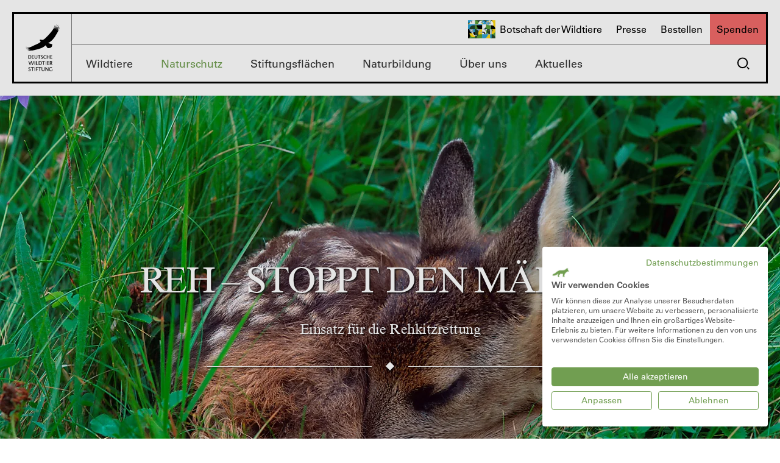

--- FILE ---
content_type: text/html; charset=UTF-8
request_url: https://www.deutschewildtierstiftung.de/naturschutz/reh-stoppt-den-maehtod
body_size: 21906
content:

<!DOCTYPE html>
<html lang="de" data-environment="production" class="no-js">
<head>
    <meta charset="utf-8">
<meta name="viewport" content="width=device-width,initial-scale=1.0">
<meta name = "format-detection" content = "telephone=no">
<meta name="author" content="Deutsche Wildtier Stiftung, Hamburg, Germany">
<meta name="copyright" content="Deutsche Wildtier Stiftung, Hamburg, Germany">
    <meta name="description" content="Rehkitze, Junghasen und am Boden br&uuml;tende Vogelarten werden durch M&auml;hwerke bedroht.  Die Rehkitzretter-Karte m&ouml;chten durch Vernetzung unterst&uuml;tzen.">
    <meta name="thumbnail" content="https://www.deutschewildtierstiftung.de/media/pages/naturschutz/reh-stoppt-den-maehtod/cadb69041a-1707640996/drohne-1280x668-crop-q85.jpg">
<meta name="last-modified" content="Wed, 12 Feb 2025 16:02:44 CET">
    <meta name="robots" content="index,follow,noarchive,noodp">
    <meta name="revisit-after" content="2 days">

<link rel="canonical" href="https://www.deutschewildtierstiftung.de/naturschutz/reh-stoppt-den-maehtod">

<meta name="twitter:card" content="summary_large_image">
<meta name="twitter:site" content="@DeWiSt92">
<meta name="twitter:title" content="Gemeinsam gegen den M&auml;htod | Deutsche Wildtier Stiftung">
<meta name="twitter:description" content="Rehkitze, Junghasen und am Boden br&uuml;tende Vogelarten werden durch M&auml;hwerke bedroht.  Die Rehkitzretter-Karte m&ouml;chten durch Vernetzung unterst&uuml;tzen.">
<meta name="twitter:creator" content="@DeWiSt92">
    <meta name="twitter:image" content="https://www.deutschewildtierstiftung.de/media/pages/naturschutz/reh-stoppt-den-maehtod/cadb69041a-1707640996/drohne-1200x630-crop-q85.jpg">
    <meta name="twitter:image:width" content="1200">
    <meta name="twitter:image:height" content="630">

<meta property="og:title" content="Gemeinsam gegen den M&auml;htod | Deutsche Wildtier Stiftung">
<meta property="og:type" content="website">
<meta property="og:url" content="https://www.deutschewildtierstiftung.de/naturschutz/reh-stoppt-den-maehtod">
    <meta property="og:image" content="https://www.deutschewildtierstiftung.de/media/pages/naturschutz/reh-stoppt-den-maehtod/cadb69041a-1707640996/drohne-1200x630-crop-q85.jpg" >
    <meta property="og:image:width" content="1200">
    <meta property="og:image:height" content="630">
<meta property="og:description" content="Rehkitze, Junghasen und am Boden br&uuml;tende Vogelarten werden durch M&auml;hwerke bedroht.  Die Rehkitzretter-Karte m&ouml;chten durch Vernetzung unterst&uuml;tzen.">
<meta property="og:site_name" content="Deutsche Wildtier Stiftung">
<meta property="og:locale" content="de_DE">

<meta property="fb:app_id" content="274339326236214">
<meta name="google-site-verification" content="3eBksVUiqUV28Mmq8uxNOeZHnPwPpszoO51TPdlxiW4">
<title>Gemeinsam gegen den M&auml;htod | Deutsche Wildtier Stiftung</title>

<link rel="shortcut icon" sizes="196x196" href="/assets/images/dist/favicons/favicon-196x196.png">

<!-- <link rel="icon" href="/assets/images/dist/favicons/android-chrome-512x512.png" sizes="512x512"> -->
<link rel="icon" href="/assets/images/dist/favicons/favicon-196x196.png" sizes="196x196">
<link rel="icon" href="/assets/images/dist/favicons/android-chrome-192x192.png" sizes="192x192">
<link rel="icon" href="/assets/images/dist/favicons/favicon-180x180.png" sizes="180x180">
<!-- <link rel="icon" href="/assets/images/dist/favicons/favicon-128x128.png" sizes="128x128"> -->
<link rel="icon" href="/assets/images/dist/favicons/favicon-96x96.png" sizes="96x96">
<link rel="icon" href="/assets/images/dist/favicons/favicon-32x32.png" sizes="32x32">
<link rel="icon" href="/assets/images/dist/favicons/favicon-16x16.png" sizes="16x16">

<link rel="apple-touch-icon-precomposed" sizes="180x180" href="/assets/images/dist/favicons/favicon-180x180.png">
<link rel="apple-touch-icon-precomposed" sizes="152x152" href="/assets/images/dist/favicons/apple-touch-icon-152x152.png">
<link rel="apple-touch-icon-precomposed" sizes="144x144" href="/assets/images/dist/favicons/apple-touch-icon-144x144.png">
<link rel="apple-touch-icon-precomposed" sizes="114x114" href="/assets/images/dist/favicons/apple-touch-icon-114x114.png">

<link rel="apple-touch-icon-precomposed" href="/assets/images/dist/favicons/apple-touch-icon-57x57.png">

<meta name="msapplication-TileColor" content="#ffffff">
<meta name="msapplication-TileImage" content="/assets/images/dist/favicons/mstile-144x144.png">

<meta name="application-name" content="Deutsche Wildtier Stiftung">
<meta name="msapplication-tooltip" content="Wir geben Natur und Wildtieren eine Stimme!">
<meta name="msapplication-config" content="/assets/images/dist/favicons/ieconfig.xml">

<!-- <link rel="mask-icon" href="/assets/images/dist/favicons/safari-pinned-tab.svg" color="black"> -->

    <link rel="dns-prefetch" href="https://www.deutschewildtierstiftung.de">
    <link rel="preconnect" href="https://consent.cookiefirst.com">
    <link rel="preconnect" href="https://res.cloudinary.com">
    <link rel="preconnect" href="https://fast.fonts.net">

        <link href="https://www.deutschewildtierstiftung.de/assets/css/dist/style.min.48da28775f9eabe101f7ff277c432bf3.css" rel="stylesheet">
    <script>if (sessionStorage['wf-primary-loaded']) {
    document.documentElement.classList.add('wf-primary-loaded');
}
if (sessionStorage['wf-secondary-loaded']) {
    document.documentElement.classList.add('wf-secondary-loaded');
}

/*! modernizr 3.3.1 (Custom Build) | MIT *
* http://modernizr.com/download/?-objectfit-touchevents-setclasses !*/
!function(e,n,t){function r(e,n){return typeof e===n}function o(){var e,n,t,o,i,s,a;for(var f in g)if(g.hasOwnProperty(f)){if(e=[],n=g[f],n.name&&(e.push(n.name.toLowerCase()),n.options&&n.options.aliases&&n.options.aliases.length))for(t=0;t<n.options.aliases.length;t++)e.push(n.options.aliases[t].toLowerCase());for(o=r(n.fn,"function")?n.fn():n.fn,i=0;i<e.length;i++)s=e[i],a=s.split("."),1===a.length?Modernizr[a[0]]=o:(!Modernizr[a[0]]||Modernizr[a[0]]instanceof Boolean||(Modernizr[a[0]]=new Boolean(Modernizr[a[0]])),Modernizr[a[0]][a[1]]=o),y.push((o?"":"no-")+a.join("-"))}}function i(e){var n=_.className,t=Modernizr._config.classPrefix||"";if(w&&(n=n.baseVal),Modernizr._config.enableJSClass){var r=new RegExp("(^|\\s)"+t+"no-js(\\s|$)");n=n.replace(r,"$1"+t+"js$2")}Modernizr._config.enableClasses&&(n+=" "+t+e.join(" "+t),w?_.className.baseVal=n:_.className=n)}function s(){return"function"!=typeof n.createElement?n.createElement(arguments[0]):w?n.createElementNS.call(n,"http://www.w3.org/2000/svg",arguments[0]):n.createElement.apply(n,arguments)}function a(){var e=n.body;return e||(e=s(w?"svg":"body"),e.fake=!0),e}function f(e,t,r,o){var i,f,l,u,c="modernizr",p=s("div"),d=a();if(parseInt(r,10))for(;r--;)l=s("div"),l.id=o?o[r]:c+(r+1),p.appendChild(l);return i=s("style"),i.type="text/css",i.id="s"+c,(d.fake?d:p).appendChild(i),d.appendChild(p),i.styleSheet?i.styleSheet.cssText=e:i.appendChild(n.createTextNode(e)),p.id=c,d.fake&&(d.style.background="",d.style.overflow="hidden",u=_.style.overflow,_.style.overflow="hidden",_.appendChild(d)),f=t(p,e),d.fake?(d.parentNode.removeChild(d),_.style.overflow=u,_.offsetHeight):p.parentNode.removeChild(p),!!f}function l(e){return e.replace(/([a-z])-([a-z])/g,function(e,n,t){return n+t.toUpperCase()}).replace(/^-/,"")}function u(e,n){return!!~(""+e).indexOf(n)}function c(e,n){return function(){return e.apply(n,arguments)}}function p(e,n,t){var o;for(var i in e)if(e[i]in n)return t===!1?e[i]:(o=n[e[i]],r(o,"function")?c(o,t||n):o);return!1}function d(e){return e.replace(/([A-Z])/g,function(e,n){return"-"+n.toLowerCase()}).replace(/^ms-/,"-ms-")}function m(n,r){var o=n.length;if("CSS"in e&&"supports"in e.CSS){for(;o--;)if(e.CSS.supports(d(n[o]),r))return!0;return!1}if("CSSSupportsRule"in e){for(var i=[];o--;)i.push("("+d(n[o])+":"+r+")");return i=i.join(" or "),f("@supports ("+i+") { #modernizr { position: absolute; } }",function(e){return"absolute"==getComputedStyle(e,null).position})}return t}function v(e,n,o,i){function a(){c&&(delete P.style,delete P.modElem)}if(i=r(i,"undefined")?!1:i,!r(o,"undefined")){var f=m(e,o);if(!r(f,"undefined"))return f}for(var c,p,d,v,h,y=["modernizr","tspan"];!P.style;)c=!0,P.modElem=s(y.shift()),P.style=P.modElem.style;for(d=e.length,p=0;d>p;p++)if(v=e[p],h=P.style[v],u(v,"-")&&(v=l(v)),P.style[v]!==t){if(i||r(o,"undefined"))return a(),"pfx"==n?v:!0;try{P.style[v]=o}catch(g){}if(P.style[v]!=h)return a(),"pfx"==n?v:!0}return a(),!1}function h(e,n,t,o,i){var s=e.charAt(0).toUpperCase()+e.slice(1),a=(e+" "+j.join(s+" ")+s).split(" ");return r(n,"string")||r(n,"undefined")?v(a,n,o,i):(a=(e+" "+T.join(s+" ")+s).split(" "),p(a,n,t))}var y=[],g=[],C={_version:"3.3.1",_config:{classPrefix:"",enableClasses:!0,enableJSClass:!0,usePrefixes:!0},_q:[],on:function(e,n){var t=this;setTimeout(function(){n(t[e])},0)},addTest:function(e,n,t){g.push({name:e,fn:n,options:t})},addAsyncTest:function(e){g.push({name:null,fn:e})}},Modernizr=function(){};Modernizr.prototype=C,Modernizr=new Modernizr;var _=n.documentElement,w="svg"===_.nodeName.toLowerCase(),x=C._config.usePrefixes?" -webkit- -moz- -o- -ms- ".split(" "):["",""];C._prefixes=x;var S=C.testStyles=f;Modernizr.addTest("touchevents",function(){var t;if("ontouchstart"in e||e.DocumentTouch&&n instanceof DocumentTouch)t=!0;else{var r=["@media (",x.join("touch-enabled),("),"heartz",")","{#modernizr{top:9px;position:absolute}}"].join("");S(r,function(e){t=9===e.offsetTop})}return t});var b="Moz O ms Webkit",j=C._config.usePrefixes?b.split(" "):[];C._cssomPrefixes=j;var z=function(n){var r,o=x.length,i=e.CSSRule;if("undefined"==typeof i)return t;if(!n)return!1;if(n=n.replace(/^@/,""),r=n.replace(/-/g,"_").toUpperCase()+"_RULE",r in i)return"@"+n;for(var s=0;o>s;s++){var a=x[s],f=a.toUpperCase()+"_"+r;if(f in i)return"@-"+a.toLowerCase()+"-"+n}return!1};C.atRule=z;var T=C._config.usePrefixes?b.toLowerCase().split(" "):[];C._domPrefixes=T;var E={elem:s("modernizr")};Modernizr._q.push(function(){delete E.elem});var P={style:E.elem.style};Modernizr._q.unshift(function(){delete P.style}),C.testAllProps=h;var N=C.prefixed=function(e,n,t){return 0===e.indexOf("@")?z(e):(-1!=e.indexOf("-")&&(e=l(e)),n?h(e,n,t):h(e,"pfx"))};Modernizr.addTest("objectfit",!!N("objectFit"),{aliases:["object-fit"]}),o(),i(y),delete C.addTest,delete C.addAsyncTest;for(var k=0;k<Modernizr._q.length;k++)Modernizr._q[k]();e.Modernizr=Modernizr}(window,document);
</script>
    <script async src="https://www.deutschewildtierstiftung.de/assets/js/dist/head_async.c2574a26cff9e6a7c77ce05340010c24.js"></script>
    
    <script src="https://consent.cookiefirst.com/sites/deutschewildtierstiftung.de-1e17276f-c2df-49fe-b9e1-fcfc1b371787/consent.js"></script>

            <script type="text/plain" data-cookiefirst-category="performance">(function(w,d,s,l,i){w[l]=w[l]||[];w[l].push({'gtm.start':
                new Date().getTime(),event:'gtm.js'});var f=d.getElementsByTagName(s)[0],
                j=d.createElement(s),dl=l!='dataLayer'?'&l='+l:'';j.async=true;j.src=
                'https://www.googletagmanager.com/gtm.js?id='+i+dl;f.parentNode.insertBefore(j,f);
            })(window,document,'script','dataLayer','GTM-5NP92JN');</script>
    </head>
<body>
    <noscript><iframe src="https://www.googletagmanager.com/ns.html?id=GTM-5NP92JN" height="0" width="0" style="display:none;visibility:hidden"></iframe></noscript>
<header role="banner" data-module="module-main-navigation">
    <div class="c-header" id="header">
        <div class="c-header__inner-wrap u-clearfix">
            <a class="c-header__logo-wrap" href="https://www.deutschewildtierstiftung.de">
                <div class="c-header__logo icon_dewist-logo-dims">
    <svg class="icon dewist-logo">
        
<use xlink:href="/assets/svg/dist/icon-sprite.svg#icon_dewist-logo"></use>
    </svg>
</div>
            </a>

            <div class="c-header__content-wrap">
                <div class="c-header__row c-header__row--top u-clearfix">
                    

                    
<nav class="c-nav-secondary" role="navigation">
    <ul class="o-list-ui c-nav-secondary__list">
        <li class="c-nav-secondary__item">
            <a class="c-nav-secondary__link c-nav-secondary__link--icon" href="https://www.botschaftderwildtiere.de/">
                <div class="c-nav-secondary__link-icon icon_bdw-logo-dims">
    <svg class="icon bdw-logo">
        
<use xlink:href="/assets/svg/dist/icon-sprite.svg#icon_bdw-logo"></use>
    </svg>
</div>
                Botschaft der Wildtiere
            </a>
        </li>
        <li class="c-nav-secondary__item">
            <a class="c-nav-secondary__link" href="https://www.deutschewildtierstiftung.de/presse">Presse</a>
        </li>
        <li class="c-nav-secondary__item c-nav-secondary__item--has-lvl2">
            <a class="c-nav-secondary__link" href="https://www.deutschewildtierstiftung.de/bestellen">Bestellen</a>

            <div class="c-nav-secondary-lvl2">
                <ul class="o-list-ui c-nav-secondary-lvl2__list">
                    <li><a class="c-nav-primary-lvl2__link" href="https://publikationen.deutschewildtierstiftung.de">Zu unseren Publikationen</a></li>                </ul>

                <a class="c-nav-secondary-lvl2__big-link" href="https://www.deutschewildtierstiftung.de/bestellen">
                    Zur Übersicht                    <div class="c-nav-secondary-lvl2__big-link-icon icon_arrow-link-dims">
    <svg class="icon arrow-link">
        
<use xlink:href="/assets/svg/dist/icon-sprite.svg#icon_arrow-link"></use>
    </svg>
</div>
                </a>
            </div>
        </li>
        <li class="c-nav-secondary__item">
            <a class="c-nav-secondary__link c-cta" href="https://www.deutschewildtierstiftung.de/spenden">Spenden</a>
        </li>
    </ul>
</nav>

                    <div class="c-header__small-menu u-clearfix">
                        <button id="toggle-search" data-type="toggle-search" class="o-btn c-small-menu-btn c-small-menu-btn--search-toggle">
                                                        <div class="c-small-menu-btn__icon c-small-menu-btn__icon--search icon_search-dims">
    <svg class="icon search">
        
<use xlink:href="/assets/svg/dist/icon-sprite.svg#icon_search"></use>
    </svg>
</div>
                            <div class="c-small-menu-btn__icon c-small-menu-btn__icon--close is-hidden icon_close-dims">
    <svg class="icon close">
        
<use xlink:href="/assets/svg/dist/icon-sprite.svg#icon_close"></use>
    </svg>
</div>
                        </button>

                        <a href="https://www.deutschewildtierstiftung.de/spenden/alle-wildtiere/50/0/short?donation_custom_field_7295=mobilebuttonALLEWildtiere_ab052023&mobilevariant=true" class="o-btn c-small-menu-btn c-small-menu-btn--fundraising c-font-style-h">Jetzt Spenden</a>

                        <button id="toggle-nav-small" data-type="toggle-nav-small" class="o-btn c-small-menu-btn">
                            <div class="c-small-menu-btn__icon c-small-menu-btn__icon--menu icon_menu-dims">
    <svg class="icon menu">
        
<use xlink:href="/assets/svg/dist/icon-sprite.svg#icon_menu"></use>
    </svg>
</div>

                            <div class="c-small-menu-btn__icon c-small-menu-btn__icon--close is-hidden icon_close-dims">
    <svg class="icon close">
        
<use xlink:href="/assets/svg/dist/icon-sprite.svg#icon_close"></use>
    </svg>
</div>
                        </button>
                    </div>
                </div>

                <div class="c-header__row c-header__row--bottom u-clearfix" id="header-row-bottom">
                    <nav class="c-nav-primary" role="navigation">
    <ul class="o-list-ui u-clearfix">
                                                                               <li class="c-nav-primary__item c-nav-primary__item--has-lvl2 c-nav-primary__item--has-full-width-lvl2">
                    <a class="c-nav-primary__link" href="https://www.deutschewildtierstiftung.de/wildtiere">Wildtiere</a>
                                            
<div class="c-nav-primary-lvl2">
    <ul class="o-list-ui c-nav-primary-lvl2__list">
        <li><a class="c-nav-primary-lvl2__link" href="https://www.deutschewildtierstiftung.de/wildtiere/alpenmurmeltier">Alpenmurmeltier</a></li><li><a class="c-nav-primary-lvl2__link" href="https://www.deutschewildtierstiftung.de/wildtiere/schneehase">Alpenschneehase</a></li><li><a class="c-nav-primary-lvl2__link" href="https://www.deutschewildtierstiftung.de/wildtiere/alpensteinbock">Alpensteinbock</a></li><li><a class="c-nav-primary-lvl2__link" href="https://www.deutschewildtierstiftung.de/wildtiere/austernfischer">Austernfischer</a></li><li><a class="c-nav-primary-lvl2__link" href="https://www.deutschewildtierstiftung.de/wildtiere/biber">Biber</a></li><li><a class="c-nav-primary-lvl2__link" href="https://www.deutschewildtierstiftung.de/wildtiere/dachs">Dachs</a></li><li><a class="c-nav-primary-lvl2__link" href="https://www.deutschewildtierstiftung.de/wildtiere/eichelhaeher">Eichelh&auml;her</a></li><li><a class="c-nav-primary-lvl2__link" href="https://www.deutschewildtierstiftung.de/wildtiere/eichhoernchen">Eichh&ouml;rnchen</a></li><li><a class="c-nav-primary-lvl2__link" href="https://www.deutschewildtierstiftung.de/wildtiere/elch">Elch</a></li><li><a class="c-nav-primary-lvl2__link" href="https://www.deutschewildtierstiftung.de/wildtiere/feldhamster">Feldhamster</a></li><li><a class="c-nav-primary-lvl2__link" href="https://www.deutschewildtierstiftung.de/wildtiere/feldhase">Feldhase</a></li><li><a class="c-nav-primary-lvl2__link" href="https://www.deutschewildtierstiftung.de/wildtiere/feldmaus">Feldmaus</a></li><li><a class="c-nav-primary-lvl2__link" href="https://www.deutschewildtierstiftung.de/wildtiere/fischotter">Fischotter</a></li><li><a class="c-nav-primary-lvl2__link" href="https://www.deutschewildtierstiftung.de/wildtiere/fledermaus">Fledermaus</a></li><li><a class="c-nav-primary-lvl2__link" href="https://www.deutschewildtierstiftung.de/wildtiere/fuchs">Fuchs</a></li><li><a class="c-nav-primary-lvl2__link" href="https://www.deutschewildtierstiftung.de/wildtiere/gartenschlaefer">Gartenschl&auml;fer</a></li><li><a class="c-nav-primary-lvl2__link" href="https://www.deutschewildtierstiftung.de/wildtiere/goldschakal">Goldschakal</a></li><li><a class="c-nav-primary-lvl2__link" href="https://www.deutschewildtierstiftung.de/wildtiere/gams">G&auml;mse</a></li><li><a class="c-nav-primary-lvl2__link" href="https://www.deutschewildtierstiftung.de/wildtiere/haselmaus">Haselmaus</a></li><li><a class="c-nav-primary-lvl2__link" href="https://www.deutschewildtierstiftung.de/wildtiere/hermelin">Hermelin</a></li><li><a class="c-nav-primary-lvl2__link" href="https://www.deutschewildtierstiftung.de/wildtiere/igel">Igel</a></li><li><a class="c-nav-primary-lvl2__link" href="https://www.deutschewildtierstiftung.de/wildtiere/kegelrobbe">Kegelrobbe</a></li><li><a class="c-nav-primary-lvl2__link" href="https://www.deutschewildtierstiftung.de/wildtiere/kreuzspinnen">Kreuzspinne</a></li><li><a class="c-nav-primary-lvl2__link" href="https://www.deutschewildtierstiftung.de/wildtiere/luchs">Luchs</a></li><li><a class="c-nav-primary-lvl2__link" href="https://www.deutschewildtierstiftung.de/wildtiere/maulwurf">Maulwurf</a></li><li><a class="c-nav-primary-lvl2__link" href="https://www.deutschewildtierstiftung.de/wildtiere/rebhuhn">Rebhuhn</a></li><li><a class="c-nav-primary-lvl2__link" href="https://www.deutschewildtierstiftung.de/wildtiere/reh">Reh</a></li><li><a class="c-nav-primary-lvl2__link" href="https://www.deutschewildtierstiftung.de/wildtiere/ringelnatter">Ringelnatter</a></li><li><a class="c-nav-primary-lvl2__link" href="https://www.deutschewildtierstiftung.de/wildtiere/rothirsch">Rothirsch</a></li><li><a class="c-nav-primary-lvl2__link" href="https://www.deutschewildtierstiftung.de/wildtiere/rotmilan">Rotmilan</a></li><li><a class="c-nav-primary-lvl2__link" href="https://www.deutschewildtierstiftung.de/wildtiere/schmetterling">Schmetterling</a></li><li><a class="c-nav-primary-lvl2__link" href="https://www.deutschewildtierstiftung.de/wildtiere/schreiadler">Schreiadler</a></li><li><a class="c-nav-primary-lvl2__link" href="https://www.deutschewildtierstiftung.de/wildtiere/schwarzspecht">Schwarzspecht</a></li><li><a class="c-nav-primary-lvl2__link" href="https://www.deutschewildtierstiftung.de/wildtiere/schweinswal">Schweinswal</a></li><li><a class="c-nav-primary-lvl2__link" href="https://www.deutschewildtierstiftung.de/wildtiere/siebenschlaefer">Siebenschl&auml;fer</a></li><li><a class="c-nav-primary-lvl2__link" href="https://www.deutschewildtierstiftung.de/wildtiere/spatz">Spatz</a></li><li><a class="c-nav-primary-lvl2__link" href="https://www.deutschewildtierstiftung.de/wildtiere/trauerseeschwalbe">Trauerseeschwalbe</a></li><li><a class="c-nav-primary-lvl2__link" href="https://www.deutschewildtierstiftung.de/wildtiere/iltis">Waldiltis</a></li><li><a class="c-nav-primary-lvl2__link" href="https://www.deutschewildtierstiftung.de/wildtiere/waldkauz">Waldkauz</a></li><li><a class="c-nav-primary-lvl2__link" href="https://www.deutschewildtierstiftung.de/wildtiere/waldrapp">Waldrapp</a></li><li><a class="c-nav-primary-lvl2__link" href="https://www.deutschewildtierstiftung.de/wildtiere/wiesenweihe">Wiesenweihe</a></li><li><a class="c-nav-primary-lvl2__link" href="https://www.deutschewildtierstiftung.de/wildtiere/wildbienen">Wildbienen</a></li><li><a class="c-nav-primary-lvl2__link" href="https://www.deutschewildtierstiftung.de/wildtiere/wildkatze">Wildkatze</a></li><li><a class="c-nav-primary-lvl2__link" href="https://www.deutschewildtierstiftung.de/wildtiere/wildschwein">Wildschwein</a></li><li><a class="c-nav-primary-lvl2__link" href="https://www.deutschewildtierstiftung.de/wildtiere/wolf">Wolf</a></li>    </ul>

    <a class="c-nav-primary-lvl2__big-link" href="https://www.deutschewildtierstiftung.de/wildtiere">
        Alle Wildtiere anzeigen        <div class="c-nav-primary-lvl2__big-link-icon icon_arrow-link-dims">
    <svg class="icon arrow-link">
        
<use xlink:href="/assets/svg/dist/icon-sprite.svg#icon_arrow-link"></use>
    </svg>
</div>
    </a>
</div>
                                    </li>
                                                           <li class="c-nav-primary__item c-nav-primary__item--has-lvl2 c-nav-primary__item--has-full-width-lvl2">
                    <a class="c-nav-primary__link is-active" href="https://www.deutschewildtierstiftung.de/naturschutz">Naturschutz</a>
                                            
<div class="c-nav-primary-lvl2">
    <ul class="o-list-ui c-nav-primary-lvl2__list">
        <li><a class="c-nav-primary-lvl2__link" href="https://www.deutschewildtierstiftung.de/naturschutz/energie-aus-wildpflanzen">Bunte Biomasse</a></li><li><a class="c-nav-primary-lvl2__link" href="https://www.deutschewildtierstiftung.de/naturschutz/feldhamster-schutz-auf-dem-acker">Feldhamster &ndash; Schutz auf dem Acker</a></li><li><a class="c-nav-primary-lvl2__link" href="https://www.deutschewildtierstiftung.de/naturschutz/feldhase-aktion-hasenhilfe">Feldhase &ndash; Aktion Hasenhilfe</a></li><li><a class="c-nav-primary-lvl2__link" href="https://www.deutschewildtierstiftung.de/naturschutz/fledermausprojekt">Fledermaus  &ndash; Gef&auml;hrdeter J&auml;ger der Nacht</a></li><li><a class="c-nav-primary-lvl2__link" href="https://www.deutschewildtierstiftung.de/naturschutz/forschungspreis">Forschungspreis</a></li><li><a class="c-nav-primary-lvl2__link" href="https://www.deutschewildtierstiftung.de/naturschutz/gartenschlaefer-zukunft-fuer-den-kleinen-bilch">Gartenschl&auml;fer &ndash; Zukunft f&uuml;r den kleinen Bilch</a></li><li><a class="c-nav-primary-lvl2__link" href="https://www.deutschewildtierstiftung.de/naturschutz/gaemse-der-konflikt-in-bayern">G&auml;mse &ndash; der Konflikt in Bayern</a></li><li><a class="c-nav-primary-lvl2__link" href="https://www.deutschewildtierstiftung.de/naturschutz/lebensraum-garten-wild-und-schoen">G&auml;rten als Lebensr&auml;ume &ndash; wild und sch&ouml;n</a></li><li><a class="c-nav-primary-lvl2__link" href="https://www.deutschewildtierstiftung.de/naturschutz/haselmaus-schutz-im-grossstadt-dickicht">Haselmaus &ndash; versteckt im Gro&szlig;stadt-Dickicht</a></li><li><a class="c-nav-primary-lvl2__link" href="https://www.deutschewildtierstiftung.de/naturschutz/igel-bahn-frei-fur-stacheltrager">Igel &ndash; Bahn frei f&uuml;r Stacheltr&auml;ger</a></li><li><a class="c-nav-primary-lvl2__link" href="https://www.deutschewildtierstiftung.de/naturschutz/kuestenvoegel-raeuber-gefaehrden-die-brut">K&uuml;stenv&ouml;gel &ndash; R&auml;uber gef&auml;hrden die Brut</a></li><li><a class="c-nav-primary-lvl2__link" href="https://www.deutschewildtierstiftung.de/naturschutz/luchs-im-pfaelzerwald">Luchs &ndash; R&uuml;ckkehr in den Pf&auml;lzerwald</a></li><li><a class="c-nav-primary-lvl2__link" href="https://www.deutschewildtierstiftung.de/naturschutz/rebhuehner-feldvoegel-am-abgrund">Rebhuhn &ndash; Feldvogel am Abgrund</a></li><li><a class="c-nav-primary-lvl2__link is-active" href="https://www.deutschewildtierstiftung.de/naturschutz/reh-stoppt-den-maehtod">Reh &ndash; Stoppt den M&auml;htod</a></li><li><a class="c-nav-primary-lvl2__link" href="https://www.deutschewildtierstiftung.de/naturschutz/rothirsch-und-mensch">Rothirsch &ndash; im Kreuzfeuer des Menschen</a></li><li><a class="c-nav-primary-lvl2__link" href="https://www.deutschewildtierstiftung.de/naturschutz/rotmilan-land-zum-leben">Rotmilan &ndash; Land zum Leben</a></li><li><a class="c-nav-primary-lvl2__link" href="https://www.deutschewildtierstiftung.de/naturschutz/das-schreiadler-schutzprogramm">Schreiadler &ndash; Lebensr&auml;ume sichern</a></li><li><a class="c-nav-primary-lvl2__link" href="https://www.deutschewildtierstiftung.de/naturschutz/schwarzspecht-zimmermann-der-artenvielfalt">Schwarzspecht &ndash; Zimmermann der Artenvielfalt</a></li><li><a class="c-nav-primary-lvl2__link" href="https://www.deutschewildtierstiftung.de/naturschutz/schweinswal-unser-einziger-wal-in-seenot">Schweinswal &ndash; unser einziger Wal in Seenot</a></li><li><a class="c-nav-primary-lvl2__link" href="https://www.deutschewildtierstiftung.de/naturschutz/spatz-wohnungsnot-in-der-stadt">Spatz &ndash; Wohnungsnot in der Stadt</a></li><li><a class="c-nav-primary-lvl2__link" href="https://www.deutschewildtierstiftung.de/naturschutz/tier-des-jahres">Tier des Jahres</a></li><li><a class="c-nav-primary-lvl2__link" href="https://www.deutschewildtierstiftung.de/naturschutz/brutinseln-fuer-trauerseeschwalben">Trauerseeschwalbe &ndash; Brutinseln als letzte Rettung</a></li><li><a class="c-nav-primary-lvl2__link" href="https://www.deutschewildtierstiftung.de/naturschutz/waldrapp-navigationstraining-fuer-zugvoegel">Waldrapp &ndash; Navigationstraining f&uuml;r Zugv&ouml;gel</a></li><li><a class="c-nav-primary-lvl2__link" href="https://www.deutschewildtierstiftung.de/naturschutz/wiesenweihe-nester-schuetzen">Wiesenweihe &ndash; Nester sch&uuml;tzen</a></li><li><a class="c-nav-primary-lvl2__link" href="https://www.deutschewildtierstiftung.de/naturschutz/wilde-bienen-hoch-bedroht">Wildbienen &ndash; hochbedroht und unverzichtbar</a></li><li><a class="c-nav-primary-lvl2__link" href="https://www.deutschewildtierstiftung.de/naturschutz/wildkatzen-auf-der-spur">Wildkatze &ndash; dem scheuen Einzelg&auml;nger auf der Spur</a></li><li><a class="c-nav-primary-lvl2__link" href="https://www.deutschewildtierstiftung.de/naturschutz/wildtier-forum-berlin">Wildtier Forum Berlin</a></li><li><a class="c-nav-primary-lvl2__link" href="https://www.deutschewildtierstiftung.de/naturschutz/windenergie-und-artenschutz">Windenergie und Artenschutz</a></li>    </ul>

    <a class="c-nav-primary-lvl2__big-link" href="https://www.deutschewildtierstiftung.de/naturschutz">
        Alle Naturschutzprojekte        <div class="c-nav-primary-lvl2__big-link-icon icon_arrow-link-dims">
    <svg class="icon arrow-link">
        
<use xlink:href="/assets/svg/dist/icon-sprite.svg#icon_arrow-link"></use>
    </svg>
</div>
    </a>
</div>
                                    </li>
                                                           <li class="c-nav-primary__item c-nav-primary__item--has-lvl2">
                    <a class="c-nav-primary__link" href="https://www.deutschewildtierstiftung.de/stiftungsflaechen">Stiftungsflächen</a>
                                            
<div class="c-nav-primary-lvl2">
    <ul class="o-list-ui c-nav-primary-lvl2__list">
        <li><a class="c-nav-primary-lvl2__link" href="https://www.deutschewildtierstiftung.de/stiftungsflaechen/unser-flaecheneigentum">Unser Fl&auml;cheneigentum</a></li><li><a class="c-nav-primary-lvl2__link" href="https://www.deutschewildtierstiftung.de/stiftungsflaechen/flaechenkarte">Fl&auml;chenkarte</a></li><li><a class="c-nav-primary-lvl2__link" href="https://www.deutschewildtierstiftung.de/stiftungsflaechen/wildtierfreundliche-land-und-forstwirtschaft">Unsere Land- und Forstwirtschaftsfl&auml;chen</a></li><li><a class="c-nav-primary-lvl2__link" href="https://www.deutschewildtierstiftung.de/stiftungsflaechen/nationales-naturerbe-nne">Unser Nationales Naturerbe</a></li><li><a class="c-nav-primary-lvl2__link" href="https://www.deutschewildtierstiftung.de/stiftungsflaechen/wildnisgebiete">Unser Wildnisgebiet</a></li><li><a class="c-nav-primary-lvl2__link" href="https://www.deutschewildtierstiftung.de/stiftungsflaechen/gut-klepelshagen-wirtschaften-mit-der-natur">Gut Klepelshagen &ndash; Wirtschaften mit der Natur</a></li>    </ul>

    <a class="c-nav-primary-lvl2__big-link" href="https://www.deutschewildtierstiftung.de/stiftungsflaechen">
        Stiftungsflächen        <div class="c-nav-primary-lvl2__big-link-icon icon_arrow-link-dims">
    <svg class="icon arrow-link">
        
<use xlink:href="/assets/svg/dist/icon-sprite.svg#icon_arrow-link"></use>
    </svg>
</div>
    </a>
</div>
                                    </li>
                                                           <li class="c-nav-primary__item c-nav-primary__item--has-lvl2 c-nav-primary__item--has-full-width-lvl2">
                    <a class="c-nav-primary__link" href="https://www.deutschewildtierstiftung.de/naturbildung">Naturbildung</a>
                                            
<div class="c-nav-primary-lvl2">
    <ul class="o-list-ui c-nav-primary-lvl2__list">
        <li><a class="c-nav-primary-lvl2__link" href="https://www.deutschewildtierstiftung.de/naturbildung/unser-selbstverstaendnis">A und O unserer Bildungsarbeit</a></li><li><a class="c-nav-primary-lvl2__link" href="https://www.deutschewildtierstiftung.de/naturbildung/botschaft-der-wildtiere-erlebnis-ausstellung">Botschaft der Wildtiere: Erlebnis-Ausstellung</a></li><li><a class="c-nav-primary-lvl2__link" href="https://www.deutschewildtierstiftung.de/naturbildung/botschaft-der-wildtiere-lernwerkstatt">Botschaft der Wildtiere: Lernwerkstatt</a></li><li><a class="c-nav-primary-lvl2__link" href="https://www.deutschewildtierstiftung.de/naturbildung/fort-und-weiterbildungsdatenbank">Fort- und Weiterbildungsdatenbank</a></li><li><a class="c-nav-primary-lvl2__link" href="https://www.deutschewildtierstiftung.de/naturbildung/fortbildung-fuer-kindergarten-paedagogen">Fortbildung f&uuml;r Kindergarten-P&auml;dagogen</a></li><li><a class="c-nav-primary-lvl2__link" href="https://www.deutschewildtierstiftung.de/naturbildung/schullandheim-gehren">Haus Wildtierland</a></li><li><a class="c-nav-primary-lvl2__link" href="https://www.deutschewildtierstiftung.de/naturbildung/naturfuehrer-in-bildern">Kindernaturf&uuml;hrer in Bildern</a></li><li><a class="c-nav-primary-lvl2__link" href="https://www.deutschewildtierstiftung.de/naturbildung/winnis-wilde-nachbarn-podcast-fuer-kinder">Kinderpodcast &bdquo;Winnis wilde Nachbarn&ldquo;</a></li><li><a class="c-nav-primary-lvl2__link" href="https://www.deutschewildtierstiftung.de/naturbildung/wildtierfreund-de">Kinderwebsite Wildtierfreund.de</a></li><li><a class="c-nav-primary-lvl2__link" href="https://www.deutschewildtierstiftung.de/naturbildung/naturbildungskoffer">Naturbildungskoffer</a></li><li><a class="c-nav-primary-lvl2__link" href="https://www.deutschewildtierstiftung.de/naturbildung/naturfilm">Naturfilm</a></li><li><a class="c-nav-primary-lvl2__link" href="https://www.deutschewildtierstiftung.de/naturbildung/patenkindergaerten">Patenkinderg&auml;rten</a></li><li><a class="c-nav-primary-lvl2__link" href="https://www.deutschewildtierstiftung.de/naturbildung/stadtnatur">Projekte StadtNatur</a></li><li><a class="c-nav-primary-lvl2__link" href="https://www.deutschewildtierstiftung.de/naturbildung/rettet-den-spatz">Projekt Kinder werden Spatzenretter</a></li><li><a class="c-nav-primary-lvl2__link" href="https://www.deutschewildtierstiftung.de/naturbildung/naturtheater-projekt">Projekt Naturtheater</a></li><li><a class="c-nav-primary-lvl2__link" href="https://www.deutschewildtierstiftung.de/naturbildung/wilde-muehlenkinder">Projekt Wilde M&uuml;hlenkinder</a></li><li><a class="c-nav-primary-lvl2__link" href="https://www.deutschewildtierstiftung.de/naturbildung/wanderausstellungen">Wanderausstellungen</a></li>    </ul>

    <a class="c-nav-primary-lvl2__big-link" href="https://www.deutschewildtierstiftung.de/naturbildung">
        Alle Naturbildungsprojekte        <div class="c-nav-primary-lvl2__big-link-icon icon_arrow-link-dims">
    <svg class="icon arrow-link">
        
<use xlink:href="/assets/svg/dist/icon-sprite.svg#icon_arrow-link"></use>
    </svg>
</div>
    </a>
</div>
                                    </li>
                                                           <li class="c-nav-primary__item c-nav-primary__item--has-lvl2">
                    <a class="c-nav-primary__link" href="https://www.deutschewildtierstiftung.de/ueber-uns">Über uns</a>
                                            
<div class="c-nav-primary-lvl2">
    <ul class="o-list-ui c-nav-primary-lvl2__list">
        <li><a class="c-nav-primary-lvl2__link" href="https://www.deutschewildtierstiftung.de/ueber-uns/stiftung">Stiftung</a></li><li><a class="c-nav-primary-lvl2__link" href="https://www.deutschewildtierstiftung.de/ueber-uns/hamburgs-tor-zur-natur">Botschaft der Wildtiere</a></li><li><a class="c-nav-primary-lvl2__link" href="https://www.deutschewildtierstiftung.de/ueber-uns/menschen">Menschen</a></li><li><a class="c-nav-primary-lvl2__link" href="https://www.deutschewildtierstiftung.de/ueber-uns/geschichte">Geschichte</a></li><li><a class="c-nav-primary-lvl2__link" href="https://www.deutschewildtierstiftung.de/ueber-uns/jahresberichte">Jahresr&uuml;ckblick</a></li><li><a class="c-nav-primary-lvl2__link" href="https://www.deutschewildtierstiftung.de/ueber-uns/transparenz">Transparenz</a></li><li><a class="c-nav-primary-lvl2__link" href="https://www.deutschewildtierstiftung.de/ueber-uns/partner-und-links">Partner und F&ouml;rderer</a></li><li><a class="c-nav-primary-lvl2__link" href="https://www.deutschewildtierstiftung.de/ueber-uns/stellenangebote">Stellenangebote</a></li><li><a class="c-nav-primary-lvl2__link" href="https://www.deutschewildtierstiftung.de/ueber-uns/fragen-und-fakten">Fragen und Fakten</a></li><li><a class="c-nav-primary-lvl2__link" href="https://www.deutschewildtierstiftung.de/ueber-uns/kontakt">Kontakt</a></li>    </ul>

    <a class="c-nav-primary-lvl2__big-link" href="https://www.deutschewildtierstiftung.de/ueber-uns">
        Alles über uns        <div class="c-nav-primary-lvl2__big-link-icon icon_arrow-link-dims">
    <svg class="icon arrow-link">
        
<use xlink:href="/assets/svg/dist/icon-sprite.svg#icon_arrow-link"></use>
    </svg>
</div>
    </a>
</div>
                                    </li>
                                                           <li class="c-nav-primary__item c-nav-primary__item--has-lvl2">
                    <a class="c-nav-primary__link" href="https://www.deutschewildtierstiftung.de/aktuelles">Aktuelles</a>
                                            
<div class="c-nav-primary-lvl2">
    <ul class="o-list-ui c-nav-primary-lvl2__list">
        <li><a class="c-nav-primary-lvl2__link" href="https://www.deutschewildtierstiftung.de/aktuelles/termine">Termine</a></li><li><a class="c-nav-primary-lvl2__link" href="https://www.deutschewildtierstiftung.de/aktuelles/artikel">Artikel</a></li><li><a class="c-nav-primary-lvl2__link" href="https://www.deutschewildtierstiftung.de/aktuelles/mediathek">Mediathek</a></li>    </ul>

    <a class="c-nav-primary-lvl2__big-link" href="https://www.deutschewildtierstiftung.de/aktuelles">
        Aktuelles anzeigen        <div class="c-nav-primary-lvl2__big-link-icon icon_arrow-link-dims">
    <svg class="icon arrow-link">
        
<use xlink:href="/assets/svg/dist/icon-sprite.svg#icon_arrow-link"></use>
    </svg>
</div>
    </a>
</div>
                                    </li>
                                                                                                                                                                                                                                                </ul>
</nav>

                    <button id="toggle-search-m" data-type="toggle-search-m" class="o-btn c-header-search__toggle-button c-header-search__toggle-button--m">
                                                <div class="c-header-search__submit-icon icon_search-dims">
    <svg class="icon search">
        
<use xlink:href="/assets/svg/dist/icon-sprite.svg#icon_search"></use>
    </svg>
</div>
                        <div class="c-header-search__submit-icon c-header-search__submit-icon--close is-hidden icon_close-dims">
    <svg class="icon close">
        
<use xlink:href="/assets/svg/dist/icon-sprite.svg#icon_close"></use>
    </svg>
</div>
                    </button>

                    <form class="c-header-search" role="search" id="search" action="/suche/" data-module="module-page-search">
                        <input class="c-header-search__input" id="search-form" type="search" name="s" value="" placeholder="Suche" autocomplete="off" autocorrect="off" data-js-binding="c-page-search__input">

                        <span class="c-header-search__submit-helper">
                            <input class="c-header-search__submit o-btn" type="submit" value="">
                            <div class="c-header-search__submit-icon icon_search-dims">
    <svg class="icon search">
        
<use xlink:href="/assets/svg/dist/icon-sprite.svg#icon_search"></use>
    </svg>
</div>
                        </span>

                        <div class="c-header-search__autosuggest" data-js-binding="c-header-search__autosuggest">
                            <ul class="c-header-search__autosuggest-list o-list-ui"
                                data-js-binding="c-header-search__autosuggest-list">
                                <li data-js-binding="c-header-search__autosuggest-item">
                                    <a class="c-header-search__autosuggest-item c-font-style-f" href=""
                                       data-js-binding="c-header-search__autosuggest-item-link">
                                        Tierschutz
                                    </a>
                                </li>
                            </ul>

                            <a class="c-header-search__autosuggest-all-link c-font-style-f" href="/suche/?s=">
                                Alle Suchergebnisse
                                <div class="c-nav-primary-lvl2__big-link-icon icon_arrow-link-dims">
    <svg class="icon arrow-link">
        
<use xlink:href="/assets/svg/dist/icon-sprite.svg#icon_arrow-link"></use>
    </svg>
</div>
                            </a>
                        </div>
                    </form>
                </div>
            </div>
        </div>
    </div>

    <div id="nav-small" class="is-hidden">
        <div class="c-nav-small-wrap">
            <nav role="navigation">
    <ul class="o-list-ui c-nav-primary-small">
                                                        <li class="c-nav-primary-small__item">
                    <a class="c-nav-primary-small__link" href="https://www.deutschewildtierstiftung.de/wildtiere">
                        Wildtiere                        <div class="c-nav-primary-small__icon icon_arrow-link-dims">
    <svg class="icon arrow-link">
        
<use xlink:href="/assets/svg/dist/icon-sprite.svg#icon_arrow-link"></use>
    </svg>
</div>
                    </a>
                </li>
                                                <li class="c-nav-primary-small__item">
                    <a class="c-nav-primary-small__link is-active" href="https://www.deutschewildtierstiftung.de/naturschutz">
                        Naturschutz                        <div class="c-nav-primary-small__icon icon_arrow-link-dims">
    <svg class="icon arrow-link">
        
<use xlink:href="/assets/svg/dist/icon-sprite.svg#icon_arrow-link"></use>
    </svg>
</div>
                    </a>
                </li>
                                                <li class="c-nav-primary-small__item">
                    <a class="c-nav-primary-small__link" href="https://www.deutschewildtierstiftung.de/stiftungsflaechen">
                        Stiftungsflächen                        <div class="c-nav-primary-small__icon icon_arrow-link-dims">
    <svg class="icon arrow-link">
        
<use xlink:href="/assets/svg/dist/icon-sprite.svg#icon_arrow-link"></use>
    </svg>
</div>
                    </a>
                </li>
                                                <li class="c-nav-primary-small__item">
                    <a class="c-nav-primary-small__link" href="https://www.deutschewildtierstiftung.de/naturbildung">
                        Naturbildung                        <div class="c-nav-primary-small__icon icon_arrow-link-dims">
    <svg class="icon arrow-link">
        
<use xlink:href="/assets/svg/dist/icon-sprite.svg#icon_arrow-link"></use>
    </svg>
</div>
                    </a>
                </li>
                                                <li class="c-nav-primary-small__item">
                    <a class="c-nav-primary-small__link" href="https://www.deutschewildtierstiftung.de/ueber-uns">
                        Über uns                        <div class="c-nav-primary-small__icon icon_arrow-link-dims">
    <svg class="icon arrow-link">
        
<use xlink:href="/assets/svg/dist/icon-sprite.svg#icon_arrow-link"></use>
    </svg>
</div>
                    </a>
                </li>
                                                <li class="c-nav-primary-small__item">
                    <a class="c-nav-primary-small__link" href="https://www.deutschewildtierstiftung.de/aktuelles">
                        Aktuelles                        <div class="c-nav-primary-small__icon icon_arrow-link-dims">
    <svg class="icon arrow-link">
        
<use xlink:href="/assets/svg/dist/icon-sprite.svg#icon_arrow-link"></use>
    </svg>
</div>
                    </a>
                </li>
                                                                                                                                                                    </ul>
</nav>
            <nav class="c-nav-secondary-small" role="navigation">
    <ul class="c-nav-secondary-small__list o-list-ui u-clearfix">
        <li class="c-nav-secondary-small__item">
            <a href="https://www.botschaftderwildtiere.de/" class="c-nav-secondary-small__link c-nav-secondary-small__link--icon">
                <div class="c-nav-secondary__link-icon icon_bdw-logo-dims">
    <svg class="icon bdw-logo">
        
<use xlink:href="/assets/svg/dist/icon-sprite.svg#icon_bdw-logo"></use>
    </svg>
</div>
                Botschaft der Wildtiere
            </a>
        </li>
        <li class="c-nav-secondary-small__item">
            <a class="c-nav-secondary-small__link" href="https://www.deutschewildtierstiftung.de/presse">Presse</a>
        </li>
        <li class="c-nav-secondary-small__item">
            <a class="c-nav-secondary-small__link" href="https://www.deutschewildtierstiftung.de/bestellen">Bestellen</a>
        </li>
        <li class="c-nav-secondary-small__item">
            <a class="c-nav-secondary-small__link" href="https://www.deutschewildtierstiftung.de/spenden">Spenden</a>
        </li>
    </ul>
</nav>
        </div>
    </div>
</header>

<main class="c-main" role="main">
    
<div class="c-intro c-intro--light">
            <div class="c-intro__helper">
            <div class="c-intro__content">
            <h1 class="c-intro__title-primary c-font-style-a">Reh &ndash; Stoppt den M&auml;htod</h1>
            <h2 class="c-intro__title-secondary c-font-style-d">Einsatz für die Rehkitzrettung</h2>

            <span class="c-ornament-a c-intro__ornament">
                <span class="c-ornament-a__symbol"></span>
            </span>

                    </div>

        
<noscript>
    <img class="c-intro__image c-intro__image--large" src="https://res.cloudinary.com/dewist/image/upload/f_auto,q_70,fl_lossy,w_1200,h_750,c_fill,e_unsharp_mask:90,fl_keep_iptc/v1707641012/media/pages/naturschutz/reh-stoppt-den-maehtod/1cb8f1f7cd-1707641012/rehkitz-fullscreen-2.jpg" alt="Rehkitz">
</noscript>

<img
    class="c-intro__image c-intro__image--large lazyload"
    src="https://res.cloudinary.com/dewist/image/upload/f_auto,q_70,fl_lossy,w_1200,h_750,c_fill,e_unsharp_mask:90,fl_keep_iptc/v1707641012/media/pages/naturschutz/reh-stoppt-den-maehtod/1cb8f1f7cd-1707641012/rehkitz-fullscreen-2.jpg"
    srcset="[data-uri]"
    data-srcset="https://res.cloudinary.com/dewist/image/upload/f_auto,q_auto,fl_lossy,w_400,h_250,c_fill,e_unsharp_mask:90/v1707641012/media/pages/naturschutz/reh-stoppt-den-maehtod/1cb8f1f7cd-1707641012/rehkitz-fullscreen-2.jpg 400w 250h, https://res.cloudinary.com/dewist/image/upload/f_auto,q_auto,fl_lossy,w_750,h_469,c_fill,e_unsharp_mask:90/v1707641012/media/pages/naturschutz/reh-stoppt-den-maehtod/1cb8f1f7cd-1707641012/rehkitz-fullscreen-2.jpg 750w, https://res.cloudinary.com/dewist/image/upload/f_auto,q_80,fl_lossy,w_1024,h_640,c_fill,e_unsharp_mask:90,fl_keep_iptc/v1707641012/media/pages/naturschutz/reh-stoppt-den-maehtod/1cb8f1f7cd-1707641012/rehkitz-fullscreen-2.jpg 1024w, https://res.cloudinary.com/dewist/image/upload/f_auto,q_80,fl_lossy,w_1280,h_800,c_fill,e_unsharp_mask:90,fl_keep_iptc/v1707641012/media/pages/naturschutz/reh-stoppt-den-maehtod/1cb8f1f7cd-1707641012/rehkitz-fullscreen-2.jpg 1280w, https://res.cloudinary.com/dewist/image/upload/f_auto,q_80,fl_lossy,w_1536,h_960,c_fill,e_unsharp_mask:90,fl_keep_iptc/v1707641012/media/pages/naturschutz/reh-stoppt-den-maehtod/1cb8f1f7cd-1707641012/rehkitz-fullscreen-2.jpg 1536w, https://res.cloudinary.com/dewist/image/upload/f_auto,q_80,fl_lossy,w_2048,h_1280,c_fill,e_unsharp_mask:90,fl_keep_iptc/v1707641012/media/pages/naturschutz/reh-stoppt-den-maehtod/1cb8f1f7cd-1707641012/rehkitz-fullscreen-2.jpg 2048w, https://res.cloudinary.com/dewist/image/upload/f_auto,q_80,fl_lossy,w_2880,h_1800,c_fill,e_unsharp_mask:90,fl_keep_iptc/v1707641012/media/pages/naturschutz/reh-stoppt-den-maehtod/1cb8f1f7cd-1707641012/rehkitz-fullscreen-2.jpg 2880w, https://res.cloudinary.com/dewist/image/upload/f_auto,q_80,fl_lossy,w_3840,h_2400,c_fill,e_unsharp_mask:90,fl_keep_iptc/v1707641012/media/pages/naturschutz/reh-stoppt-den-maehtod/1cb8f1f7cd-1707641012/rehkitz-fullscreen-2.jpg 3840w"
    data-sizes="auto"
    alt="Rehkitz"
>
            </div>
    </div>

<div class="c-standard-intro__content c-standard-padding c-standard-padding--title">
                <div class="c-standard-intro__text c-font-style-m">Der Lebensraum Wiese entsteht, indem er regelmäßig genutzt, also gemäht wird. Leider werden aber bei der Mahd viele am Boden brütende Vogelarten sowie Rehkitze und Junghasen durch Mähwerke getötet. Glücklicherweise gibt es immer mehr Möglichkeiten, den Mähtod zu verhindern.</div>
    </div>
<div class="c-standard-container c-standard-container--in-flow o-grid-wrap u-clearfix" data-module-type="heading" data-has-sidebar="false">
        <div class="l5-l12">
        <div class="c-font-style-f c-standard-text c-standard-padding">
            <h2>Gemeinsam gegen den Mähtod</h2>
        </div>
    </div>
</div>
<div class="c-standard-container c-standard-container--in-flow o-grid-wrap u-clearfix" data-module-type="text" data-has-sidebar="true">
    
<div class="l1-l3">
    <p class="c-font-style-h c-sidebar-title">HINTERGRUND</p>
</div>
    <div class="l5-l12">
        <div class="c-font-style-f c-standard-text c-standard-padding">
            <p>Die Brut-, Setz- und Aufzuchtszeit von Rehkitzen, Junghasen und gefährdeten Wiesenbrütern fällt genau mit der Zeit des ersten Grünlandschnitts ab Anfang Mai zusammen. Konflikte sind vorprogrammiert. Gegen Großflächenmähwerke mit Geschwindigkeiten bis zu 15 Stundenkilometern und Arbeitsbreiten bis zu elf Metern haben Wildtiere keine Chance. Die über Jahrtausende bewährten Überlebensstrategien der Wildtiere – das bewegungslose Ausharren der brütenden Rebhenne oder das regungslose Verharren von Rehkitz und Feldhase als Schutz gegen Fressfeinde – wirken sich bei der Mahd verheerend aus.</p>        </div>
    </div>
</div>
<div class="c-standard-container c-standard-container--in-flow o-grid-wrap u-clearfix" data-module-type="text" data-has-sidebar="true">
    
<div class="l1-l3">
    <p class="c-font-style-h c-sidebar-title">Zusammenarbeit von Landwirten, Jägern und Helfern</p>
</div>
    <div class="l5-l12">
        <div class="c-font-style-f c-standard-text c-standard-padding">
            <p>Beim Schutz von Jungwild und Bodenbrütern ist die Zusammenarbeit von Landwirten, Jägern und weiteren Helfern von großer Bedeutung. Bereits einen Tag vor der Mahd sollten unbedingt Vergrämungsmethoden wie das Aufhängen von Plastiktüten eingesetzt werden. Um ganz sicher zu gehen, dass sich kein Jungwild zur Zeit des Mähens in der Wiese befindet, können die Flächen mit einem ausgebildeten Vorstehhund abgesucht werden. Besonders effektiv ist das Überfliegen der Fläche mit einem  Multikopter (Drohne) und einer Wärmebildkamera: Anhand der Drohnen-Aufnahmen können Helfer die gefährdeten Tiere schnell auffinden. </p>
<p>Wir haben in Zusammenarbeit mit der Deutschen Wildtierrettung e.V. einen Praxisratgeber zum Schutz von Jungwild und Wiesenvögeln veröffentlicht. Weitere Informationen und einen Bestelllink zu dem Ratgeber finden Sie weiter unten auf dieser Seite.</p>        </div>
    </div>
</div>

    <div class="o-grid-wrap c-standard-container u-clearfix" data-module-type="blogposts" data-has-sidebar="true">
        <div class="c-standard-module c-standard-module--boxed c-standard-module--boxed-green">
            <div class="l1-l3">
                <h4 class="c-font-style-h c-sidebar-title">Neuigkeiten zum Thema stoppt den Mähtod</h4>
            </div>
            <div class="l5-l12">
                <div class="c-standard-module__content c-standard-module__content--boxed-green">
                    
                            <div class="c-blogpost-teaser">
                                <div class="c-blogpost-teaser__media-wrap">
                                    <div class="c-blogpost-teaser__image-wrap">
                                        
<noscript>
    <img class="c-teaser-b__image" src="https://res.cloudinary.com/dewist/image/upload/f_auto,q_70,fl_lossy,w_1200,h_688,c_fill,e_unsharp_mask:90,fl_keep_iptc/v1743423124/media/pages/aktuelles/artikel/jetzt-schon-auf-grunland-die-bodenbruter-und-die-junghasen-retten/e8534ee646-1743423124/header_kiebitz_m-vogt.jpg" alt="Früher war er in Mooren und auf Feuchtwiesen zu finden, heute brütet der Kiebitz (Vanellus vanellus) auf Äckern und Wiesen. Sein Bestand ist stark gefährdet.">
</noscript>

<img
    class="c-teaser-b__image lazyload"
    src="https://res.cloudinary.com/dewist/image/upload/f_auto,q_70,fl_lossy,w_1200,h_688,c_fill,e_unsharp_mask:90,fl_keep_iptc/v1743423124/media/pages/aktuelles/artikel/jetzt-schon-auf-grunland-die-bodenbruter-und-die-junghasen-retten/e8534ee646-1743423124/header_kiebitz_m-vogt.jpg"
    srcset="[data-uri]"
    data-srcset="https://res.cloudinary.com/dewist/image/upload/f_auto,q_auto,fl_lossy,w_400,h_229,c_fill,e_unsharp_mask:90/v1743423124/media/pages/aktuelles/artikel/jetzt-schon-auf-grunland-die-bodenbruter-und-die-junghasen-retten/e8534ee646-1743423124/header_kiebitz_m-vogt.jpg 400w, https://res.cloudinary.com/dewist/image/upload/f_auto,q_auto,fl_lossy,w_480,h_275,c_fill,e_unsharp_mask:90/v1743423124/media/pages/aktuelles/artikel/jetzt-schon-auf-grunland-die-bodenbruter-und-die-junghasen-retten/e8534ee646-1743423124/header_kiebitz_m-vogt.jpg 480w, https://res.cloudinary.com/dewist/image/upload/f_auto,q_auto,fl_lossy,w_640,h_367,c_fill,e_unsharp_mask:90/v1743423124/media/pages/aktuelles/artikel/jetzt-schon-auf-grunland-die-bodenbruter-und-die-junghasen-retten/e8534ee646-1743423124/header_kiebitz_m-vogt.jpg 640w, https://res.cloudinary.com/dewist/image/upload/f_auto,q_auto,fl_lossy,w_768,h_440,c_fill,e_unsharp_mask:90/v1743423124/media/pages/aktuelles/artikel/jetzt-schon-auf-grunland-die-bodenbruter-und-die-junghasen-retten/e8534ee646-1743423124/header_kiebitz_m-vogt.jpg 768w, https://res.cloudinary.com/dewist/image/upload/f_auto,q_auto,fl_lossy,w_828,h_475,c_fill,e_unsharp_mask:90/v1743423124/media/pages/aktuelles/artikel/jetzt-schon-auf-grunland-die-bodenbruter-und-die-junghasen-retten/e8534ee646-1743423124/header_kiebitz_m-vogt.jpg 828w, https://res.cloudinary.com/dewist/image/upload/f_auto,q_80,fl_lossy,w_1472,h_844,c_fill,e_unsharp_mask:90,fl_keep_iptc/v1743423124/media/pages/aktuelles/artikel/jetzt-schon-auf-grunland-die-bodenbruter-und-die-junghasen-retten/e8534ee646-1743423124/header_kiebitz_m-vogt.jpg 1472w"
    data-sizes="auto"
    alt="Früher war er in Mooren und auf Feuchtwiesen zu finden, heute brütet der Kiebitz (Vanellus vanellus) auf Äckern und Wiesen. Sein Bestand ist stark gefährdet."
>
                                    </div>
                                </div>
                                <div class="c-blogpost-teaser__body">
                                    <h5 class="c-blogpost-teaser__title c-font-style-d">Jetzt schon auf Grünland die Bodenbrüter und die Junghasen retten!</h5>
                                    <div class="c-blogpost-teaser__copy c-font-style-f">
                                        <p>Wer in diesen Tagen mit offenen Ohren an Wiesen und Weiden vorbeispaziert, kann den Gesang der Feld- und Heidelerchen schon hören. Mit etwas Glück …                                    </div>
                                                                        

<a class="o-btn c-btn is-clickable c-btn--green c-btn--arrow-left-padding" href="https://www.deutschewildtierstiftung.de/aktuelles/artikel/jetzt-schon-auf-grunland-die-bodenbruter-und-die-junghasen-retten">
            <span class="icon_arrow-link-dims c-btn__link-icon"><svg class="icon">
            
<use xlink:href="/assets/svg/dist/icon-sprite.svg#icon_arrow-link"></use>
        </svg></span>
        Zum Artikel vom 28.03.2025    </a>
                                </div>
                            </div>

                        
                            <div class="c-blogpost-teaser">
                                <div class="c-blogpost-teaser__media-wrap">
                                    <div class="c-blogpost-teaser__image-wrap">
                                        
<noscript>
    <img class="c-teaser-b__image" src="https://res.cloudinary.com/dewist/image/upload/f_auto,q_70,fl_lossy,w_1200,h_688,c_fill,e_unsharp_mask:90,fl_keep_iptc/v1738586522/media/pages/aktuelles/artikel/grosser-ehrenamtlicher-einsatz-fur-jungwildrettung/fb0869030a-1738586522/betroffene-wildtiere_rehkitz_v-3_michael-tetzlaff.jpg" alt="betroffene-wildtiere_rehkitz_v-3_michael-tetzlaff">
</noscript>

<img
    class="c-teaser-b__image lazyload"
    src="https://res.cloudinary.com/dewist/image/upload/f_auto,q_70,fl_lossy,w_1200,h_688,c_fill,e_unsharp_mask:90,fl_keep_iptc/v1738586522/media/pages/aktuelles/artikel/grosser-ehrenamtlicher-einsatz-fur-jungwildrettung/fb0869030a-1738586522/betroffene-wildtiere_rehkitz_v-3_michael-tetzlaff.jpg"
    srcset="[data-uri]"
    data-srcset="https://res.cloudinary.com/dewist/image/upload/f_auto,q_auto,fl_lossy,w_400,h_229,c_fill,e_unsharp_mask:90/v1738586522/media/pages/aktuelles/artikel/grosser-ehrenamtlicher-einsatz-fur-jungwildrettung/fb0869030a-1738586522/betroffene-wildtiere_rehkitz_v-3_michael-tetzlaff.jpg 400w, https://res.cloudinary.com/dewist/image/upload/f_auto,q_auto,fl_lossy,w_480,h_275,c_fill,e_unsharp_mask:90/v1738586522/media/pages/aktuelles/artikel/grosser-ehrenamtlicher-einsatz-fur-jungwildrettung/fb0869030a-1738586522/betroffene-wildtiere_rehkitz_v-3_michael-tetzlaff.jpg 480w, https://res.cloudinary.com/dewist/image/upload/f_auto,q_auto,fl_lossy,w_640,h_367,c_fill,e_unsharp_mask:90/v1738586522/media/pages/aktuelles/artikel/grosser-ehrenamtlicher-einsatz-fur-jungwildrettung/fb0869030a-1738586522/betroffene-wildtiere_rehkitz_v-3_michael-tetzlaff.jpg 640w, https://res.cloudinary.com/dewist/image/upload/f_auto,q_auto,fl_lossy,w_768,h_440,c_fill,e_unsharp_mask:90/v1738586522/media/pages/aktuelles/artikel/grosser-ehrenamtlicher-einsatz-fur-jungwildrettung/fb0869030a-1738586522/betroffene-wildtiere_rehkitz_v-3_michael-tetzlaff.jpg 768w, https://res.cloudinary.com/dewist/image/upload/f_auto,q_auto,fl_lossy,w_828,h_475,c_fill,e_unsharp_mask:90/v1738586522/media/pages/aktuelles/artikel/grosser-ehrenamtlicher-einsatz-fur-jungwildrettung/fb0869030a-1738586522/betroffene-wildtiere_rehkitz_v-3_michael-tetzlaff.jpg 828w, https://res.cloudinary.com/dewist/image/upload/f_auto,q_80,fl_lossy,w_1472,h_844,c_fill,e_unsharp_mask:90,fl_keep_iptc/v1738586522/media/pages/aktuelles/artikel/grosser-ehrenamtlicher-einsatz-fur-jungwildrettung/fb0869030a-1738586522/betroffene-wildtiere_rehkitz_v-3_michael-tetzlaff.jpg 1472w"
    data-sizes="auto"
    alt="betroffene-wildtiere_rehkitz_v-3_michael-tetzlaff"
>
                                    </div>
                                </div>
                                <div class="c-blogpost-teaser__body">
                                    <h5 class="c-blogpost-teaser__title c-font-style-d">Großer ehrenamtlicher Einsatz für Jungwildrettung</h5>
                                    <div class="c-blogpost-teaser__copy c-font-style-f">
                                        <p>Der Frühling naht und mit ihm die erste Mahd des Jahres. Um Bodenbrüter und Jungtiere vor Mähwerken zu schützen, sind jedes Jahr ehrenamtliche Rett…                                    </div>
                                                                        

<a class="o-btn c-btn is-clickable c-btn--green c-btn--arrow-left-padding" href="https://www.deutschewildtierstiftung.de/aktuelles/artikel/grosser-ehrenamtlicher-einsatz-fur-jungwildrettung">
            <span class="icon_arrow-link-dims c-btn__link-icon"><svg class="icon">
            
<use xlink:href="/assets/svg/dist/icon-sprite.svg#icon_arrow-link"></use>
        </svg></span>
        Zum Artikel vom 04.02.2025    </a>
                                </div>
                            </div>

                        
                            <div class="c-blogpost-teaser">
                                <div class="c-blogpost-teaser__media-wrap">
                                    <div class="c-blogpost-teaser__image-wrap">
                                        
<noscript>
    <img class="c-teaser-b__image" src="https://res.cloudinary.com/dewist/image/upload/f_auto,q_70,fl_lossy,w_1200,h_688,c_fill,e_unsharp_mask:90,fl_keep_iptc/v1730895872/media/pages/aktuelles/artikel/wildtiere-kennen-keine-zeitumstellung/f33bba159f-1730895872/damhirsch-queren-strasse_istock_alan-currie.jpg" alt="Damhirsche überqueren eine Landstraße">
</noscript>

<img
    class="c-teaser-b__image lazyload"
    src="https://res.cloudinary.com/dewist/image/upload/f_auto,q_70,fl_lossy,w_1200,h_688,c_fill,e_unsharp_mask:90,fl_keep_iptc/v1730895872/media/pages/aktuelles/artikel/wildtiere-kennen-keine-zeitumstellung/f33bba159f-1730895872/damhirsch-queren-strasse_istock_alan-currie.jpg"
    srcset="[data-uri]"
    data-srcset="https://res.cloudinary.com/dewist/image/upload/f_auto,q_auto,fl_lossy,w_400,h_229,c_fill,e_unsharp_mask:90/v1730895872/media/pages/aktuelles/artikel/wildtiere-kennen-keine-zeitumstellung/f33bba159f-1730895872/damhirsch-queren-strasse_istock_alan-currie.jpg 400w, https://res.cloudinary.com/dewist/image/upload/f_auto,q_auto,fl_lossy,w_480,h_275,c_fill,e_unsharp_mask:90/v1730895872/media/pages/aktuelles/artikel/wildtiere-kennen-keine-zeitumstellung/f33bba159f-1730895872/damhirsch-queren-strasse_istock_alan-currie.jpg 480w, https://res.cloudinary.com/dewist/image/upload/f_auto,q_auto,fl_lossy,w_640,h_367,c_fill,e_unsharp_mask:90/v1730895872/media/pages/aktuelles/artikel/wildtiere-kennen-keine-zeitumstellung/f33bba159f-1730895872/damhirsch-queren-strasse_istock_alan-currie.jpg 640w, https://res.cloudinary.com/dewist/image/upload/f_auto,q_auto,fl_lossy,w_768,h_440,c_fill,e_unsharp_mask:90/v1730895872/media/pages/aktuelles/artikel/wildtiere-kennen-keine-zeitumstellung/f33bba159f-1730895872/damhirsch-queren-strasse_istock_alan-currie.jpg 768w, https://res.cloudinary.com/dewist/image/upload/f_auto,q_auto,fl_lossy,w_828,h_475,c_fill,e_unsharp_mask:90/v1730895872/media/pages/aktuelles/artikel/wildtiere-kennen-keine-zeitumstellung/f33bba159f-1730895872/damhirsch-queren-strasse_istock_alan-currie.jpg 828w, https://res.cloudinary.com/dewist/image/upload/f_auto,q_80,fl_lossy,w_1472,h_844,c_fill,e_unsharp_mask:90,fl_keep_iptc/v1730895872/media/pages/aktuelles/artikel/wildtiere-kennen-keine-zeitumstellung/f33bba159f-1730895872/damhirsch-queren-strasse_istock_alan-currie.jpg 1472w"
    data-sizes="auto"
    alt="Damhirsche überqueren eine Landstraße"
>
                                    </div>
                                </div>
                                <div class="c-blogpost-teaser__body">
                                    <h5 class="c-blogpost-teaser__title c-font-style-d">Wildtiere kennen keine Zeitumstellung</h5>
                                    <div class="c-blogpost-teaser__copy c-font-style-f">
                                        <p>Durch die Zeitumstellung am Sonntag, den 27. Oktober sind in den kommenden Wochen viele motorisierte Pendler vor allem in der Dämmerung unterwegs. …                                    </div>
                                                                        

<a class="o-btn c-btn is-clickable c-btn--green c-btn--arrow-left-padding" href="https://www.deutschewildtierstiftung.de/aktuelles/artikel/wildtiere-kennen-keine-zeitumstellung">
            <span class="icon_arrow-link-dims c-btn__link-icon"><svg class="icon">
            
<use xlink:href="/assets/svg/dist/icon-sprite.svg#icon_arrow-link"></use>
        </svg></span>
        Zum Artikel vom 22.10.2024    </a>
                                </div>
                            </div>

                                                                                                                        </div>
            </div>
        </div>
    </div>
<div class="c-standard-container c-standard-container--in-flow o-grid-wrap u-clearfix" data-module-type="heading" data-has-sidebar="false">
        <div class="l5-l12">
        <div class="c-font-style-f c-standard-text c-standard-padding">
            <h2>Rehkitzretter finden</h2>
        </div>
    </div>
</div>
<div class="c-standard-container c-standard-container--in-flow o-grid-wrap u-clearfix" data-module-type="text" data-has-sidebar="false">
        <div class="l5-l12">
        <div class="c-font-style-f c-standard-text c-standard-padding">
            <p>Mittlerweile haben sich zahlreiche Gruppen und Vereine gegründet, die in Zusammenarbeit mit den Jagdpächtern vor Ort alljährlich Landwirten bei der Rehkitzsuche helfen. Die Grünlandbewirtschafter stehen daher nicht alleine vor der Aufgabe, sondern können sich über Jäger und (größtenteils ehrenamtliche) Helfer Unterstützung holen. Ein guter Draht zwischen Landwirten, Jägern und Helfern ist der Schlüssel zum Erfolg, um den Mähtod zu stoppen. Für die Wildtiere ist es überlebenswichtig, dass der Bewirtschafter den Termin der Mahd so früh wie irgend möglich bekannt gibt.</p>
<p>Suchen Sie als Landwirt Helfer bei der Rehkitzrettung auf Ihren Flächen? Oder sind Sie als Rehkitzretter-Team unterwegs? Dann tragen Sie sich doch auf der Karte der <a href="https://www.deutsche-wildtierrettung.de/seite/419450/kitzrettungsteam-finden.html">Deutschen Wildtierrettung</a> ein!</p>        </div>
    </div>
</div>

<div class="o-grid-wrap c-standard-container u-clearfix" data-module-type="textinset" data-has-sidebar="true">
    <div class="c-standard-module c-standard-module--boxed">
        
<div class="l1-l3">
    <h4 class="c-font-style-h c-sidebar-title">EIN RATGEBER ZUM SCHUTZ VON JUNGWILD UND WIESENVÖGELN</h4>
</div>

        <div class="l5-l12">
            <div class="c-font-style-f c-standard-text c-standard-module__content c-standard-module__content--boxed">
                <h2>WILDTIERSCHUTZ BEI DER MAHD</h2>
<p>Der Ratgeber Wildtierschutz bei der Mahd soll Landwirten, Jägern und anderen Naturschützern eine Hilfe sein, um die Mahdverluste bei Wildtieren zu reduzieren. Das Bewusstsein für das Thema  soll gestärkt und die Diskussion darum im ländlichen Raum angeregt werden, dass sich der Konflikt zwischen landwirtschaftlicher Nutzung und Wildtierschutz durch die rasante Effizienzsteigerung der Mahdtechnik und den zunehmenden Anbau von Energiepflanzen wie z. B. Grünroggen weiter verschärfen wird. Den Praxisratgeber Wildtierschutz bei der Mahd  können Sie bestellen oder als PDF herunterladen.</p>                                    

<a class="o-btn c-btn is-clickable c-btn--green c-standard-module__link c-btn--arrow-left" href="https://publikationen.deutschewildtierstiftung.de/publikationen/wildtierschutz-bei-der-mahd/">
            <span class="icon_arrow-link-dims c-btn__link-icon"><svg class="icon">
            
<use xlink:href="/assets/svg/dist/icon-sprite.svg#icon_arrow-link"></use>
        </svg></span>
        Praxisratgeber Mähtod bestellen    </a>
                            </div>
        </div>
    </div>
</div>
<div class="o-grid-wrap c-standard-container u-clearfix" data-module-type="publicationdownload" data-has-sidebar="true">
    <div class="c-standard-module c-standard-module--boxed c-standard-module--boxed-green">
        
<div class="l1-l3">
    <h4 class="c-font-style-h c-sidebar-title">Praxisratgeber Mähtod - PDF</h4>
</div>
        <div class="l5-l12">
            <div class="c-standard-module__content c-standard-module__content--boxed-green">
                <ul class="o-list-ui u-clearfix c-booklist">
                                            <li class="c-publication__item c-publication__item--download">
                            <div class="o-flag o-flag--top">
                                <div class="o-flag__image">
                                    <div class="c-book__image-wrap">
                                        
<noscript>
    <img class="c-book__image c-book__image--single" src="https://res.cloudinary.com/dewist/image/upload/f_auto,q_70,fl_lossy,w_1200,e_unsharp_mask:90,fl_keep_iptc/v1707641010/media/pages/naturschutz/reh-stoppt-den-maehtod/831c13e8d4-1707641010/praxisratgeber-maehtod_cover_wildtierschutz-bei-der-mahd-rahmen.jpg" alt="praxisratgeber-maehtod_cover_wildtierschutz-bei-der-mahd-rahmen">
</noscript>

<img
    class="c-book__image c-book__image--single lazyload"
    src="https://res.cloudinary.com/dewist/image/upload/f_auto,q_70,fl_lossy,w_1200,e_unsharp_mask:90,fl_keep_iptc/v1707641010/media/pages/naturschutz/reh-stoppt-den-maehtod/831c13e8d4-1707641010/praxisratgeber-maehtod_cover_wildtierschutz-bei-der-mahd-rahmen.jpg"
    srcset="[data-uri]"
    data-srcset="https://res.cloudinary.com/dewist/image/upload/f_auto,q_auto,fl_lossy,w_70,e_unsharp_mask:90/v1707641010/media/pages/naturschutz/reh-stoppt-den-maehtod/831c13e8d4-1707641010/praxisratgeber-maehtod_cover_wildtierschutz-bei-der-mahd-rahmen.jpg 70w, https://res.cloudinary.com/dewist/image/upload/f_auto,q_auto,fl_lossy,w_140,e_unsharp_mask:90/v1707641010/media/pages/naturschutz/reh-stoppt-den-maehtod/831c13e8d4-1707641010/praxisratgeber-maehtod_cover_wildtierschutz-bei-der-mahd-rahmen.jpg 140w, https://res.cloudinary.com/dewist/image/upload/f_auto,q_auto,fl_lossy,w_280,e_unsharp_mask:90/v1707641010/media/pages/naturschutz/reh-stoppt-den-maehtod/831c13e8d4-1707641010/praxisratgeber-maehtod_cover_wildtierschutz-bei-der-mahd-rahmen.jpg 280w, https://res.cloudinary.com/dewist/image/upload/f_auto,q_auto,fl_lossy,w_420,e_unsharp_mask:90/v1707641010/media/pages/naturschutz/reh-stoppt-den-maehtod/831c13e8d4-1707641010/praxisratgeber-maehtod_cover_wildtierschutz-bei-der-mahd-rahmen.jpg 420w"
    data-sizes="auto"
    alt="praxisratgeber-maehtod_cover_wildtierschutz-bei-der-mahd-rahmen"
>
                                    </div>
                                </div>

                                <div class="c-book__facts o-flag__body">
                                    <h5 class="c-font-style-f c-book__headline c-publication__headline" data-js-binding="publication-title">PDF-Datei: Wildtierschutz bei der Mahd</h5>
                                    <div class="c-font-style-f c-book__copy">
                                        <div class="c-publication__description"></div>
                                        <p>Autor: Deutsche Wilditer Stiftung</p>
                                        <p>Jahr: <time datetime="2023">2023</time></p>
                                        

<a class="o-btn c-btn is-clickable c-btn--green c-btn--arrow c-btn--download-left" href="https://www.deutschewildtierstiftung.de/media/pages/naturschutz/reh-stoppt-den-maehtod/3d1bce16c7-1707641010/praxisratgeber-maehtod_2023.04-ratgeber-maehtod-druck-klein-doppelseiten.pdf">
            Herunterladen        <span class="icon_arrow-link-dims c-btn__link-icon"><svg class="icon">
            
<use xlink:href="/assets/svg/dist/icon-sprite.svg#icon_arrow-download"></use>
        </svg></span>
    </a>
                                    </div>
                                </div>
                            </div>
                        </li>
                                    </ul>
            </div>
        </div>
    </div>
</div>
<div class="c-standard-container c-standard-container--in-flow o-grid-wrap u-clearfix" data-module-type="heading" data-has-sidebar="false">
        <div class="l5-l12">
        <div class="c-font-style-f c-standard-text c-standard-padding">
            <h2>Maßnahmen zur Verhinderung des Mähtods unmittelbar vor der Mahd</h2>
        </div>
    </div>
</div>
<div class="o-grid-wrap c-standard-container u-clearfix" data-module-type="accordion" data-has-sidebar="false">
    <div class="c-standard-module u-clearfix" data-module="module-accordion">
                <div class="l5-l12">
            <div class="c-standard-padding">
                <ul class="c-accordion o-list-ui" data-accordion>
                                            <li class="c-accordion__item" data-accordion-item>
                            <a href="#vergrämung" class="c-accordion__button" data-js-binding="accordion-button">
                                <h3 class="c-accordion__button-label c-font-style-f">VERGRÄMUNG</h3>
                                <div class="c-accordion__icon"></div>
                            </a>

                            <div class="c-accordion__body u-clearfix" id="vergrämung" data-tab-content>
                                                                    <div class="c-standard-container c-standard-container--in-flow" data-module-type="text" data-has-sidebar="false">
        <div >
        <div class="c-font-style-f c-standard-text c-standard-padding">
            <p>Bereits einen Tag vor der Mahd beginnen Maßnahmen, die Muttertiere mit ihren Jungen dazu bewegen sollen, die zu mähende Wiese zu verlassen. In der Praxis hat sich die Vergrämungsmethode bei Rehen bewährt. Untersuchungen aus Schweden haben gezeigt, dass der Verlust an Rehkitzen durch das Aufstellen von optischen Wildscheuchen wie z. B. Plastiktüten, Luftballons oder kleinen Windrädern deutlich reduziert werden kann (JARNEMO 2002). Ebenso bieten sich Blinkleuchten oder an Pfählen befestigtes Absperrband an. Noch wirksamer wird der Einsatz von optischen Elementen, wenn daneben auch akustische Signale eingesetzt werden. Eine Kombination aus Piepton und Blinklicht wird jede Ricke und damit auch ihr Kitz für ein paar Tage von der zu mähenden Fläche fernhalten. Selbst der menschliche Geruch, der beim Aufstellen von Wildscheuchen in der Wiese verteilt wird, hilft, um manche Wildtiere für einige Zeit zu vergrämen.  Damit bei den Wildtieren kein Gewöhnungseffekt entsteht, sollten Wildscheuchen erst einen Tag vor der Mahd in Abständen von ca. 25 Metern in die zu mähende Wiese gestellt werden. Auch das Anmähen einer kleinen Fläche wenige Stunden vor der Mahd führt zu Beunruhigung der  (Mutter-)Tiere, die daraufhin mit ihren Jungtieren flüchten.</p>
<p>Mit einfachen Mitteln, geringen Kosten und wenig Arbeitsaufwand können Rehkitze und teilweise Feldhasen so vor dem Mähtod gerettet werden.</p>        </div>
    </div>
</div>
                                                            </div>
                        </li>
                                            <li class="c-accordion__item" data-accordion-item>
                            <a href="#absuchen" class="c-accordion__button" data-js-binding="accordion-button">
                                <h3 class="c-accordion__button-label c-font-style-f">ABSUCHEN MIT HUNDEN</h3>
                                <div class="c-accordion__icon"></div>
                            </a>

                            <div class="c-accordion__body u-clearfix" id="absuchen" data-tab-content>
                                                                    <div class="c-standard-container c-standard-container--in-flow" data-module-type="text" data-has-sidebar="false">
        <div >
        <div class="c-font-style-f c-standard-text c-standard-padding">
            <p>Wenn der Wiesenschnitt sehr kurzfristig erfolgen muss und keine Zeit für den Einsatz von Vergrämungsmethoden bestand, können die zu mähenden Wiesen auch aktiv nach Rehkitzen, jungen Feldhasen und Vogelnestern abgesucht werden. Hierbei spielen die örtlichen Jäger mit ihren Hunden eine wichtige Rolle. Erfahrene und gut ausgebildete Vorstehhunde, die entweder an der langen Feldleine geführt werden oder frei suchen, können manches Rehkitz und sogar Junghasen finden. Die gefundenen Jungtiere werden dann in einem benachbarten Feld oder einer Hecke abgelegt, die Muttertiere finden sie dort sicher wieder.</p>        </div>
    </div>
</div>
                                                            </div>
                        </li>
                                            <li class="c-accordion__item" data-accordion-item>
                            <a href="#multikopter" class="c-accordion__button" data-js-binding="accordion-button">
                                <h3 class="c-accordion__button-label c-font-style-f">SUCHE MIT MULTIKOPTERN</h3>
                                <div class="c-accordion__icon"></div>
                            </a>

                            <div class="c-accordion__body u-clearfix" id="multikopter" data-tab-content>
                                                                    <div class="c-standard-container c-standard-container--in-flow" data-module-type="text" data-has-sidebar="false">
        <div >
        <div class="c-font-style-f c-standard-text c-standard-padding">
            <p>Mithilfe von Multikoptern (Drohnen) und einer daran montierten Wärmebildkamera lassen sich Rehkitze mittlerweile sehr effektiv retten. Die zu mähenden Flächen werden dafür im Rahmen einer zuvor festgelegten Mission per Autopilot systematisch abgesucht. Wärmequellen, vor allem von Rehkitzen, werden auf einem Monitor angezeigt. Anschließend wird ein Helfer entweder sofort bis zur  Fundstelle gelotst oder die Wärmequelle wird zunächst auf der digitalen Karte markiert und anschließend aufgesucht. Wenn die Suche bei warmem, sonnigem Wetter stattfindet, werden recht häufig z. B. Maulwurfshügel oder Kahlstellen fälschlicherweise für Jungwild gehalten. Um beste Suchergebnisse zu erzielen, sollte die Suche mit Drohne und Wärmebildkamera daher am besten frühmorgens am Tag der Wiesenmahd durchgeführt werden.</p>        </div>
    </div>
</div>
                                                                    
<div class="c-standard-container" data-module-type="image" data-has-sidebar="false">
        <div >
        <div class="c-standard-module c-standard-module--image">
            <!-- TODO: inline style entfernen -->
            <div class="c-standard-module-image-inner-wrap" style="height: auto; padding-bottom: 0;">
                
<noscript>
    <img class="" src="https://res.cloudinary.com/dewist/image/upload/f_auto,q_70,fl_lossy,w_1200,h_559.5,c_fill,e_unsharp_mask:90,fl_keep_iptc/v1707641008/media/pages/naturschutz/reh-stoppt-den-maehtod/c1aa811d84-1707641008/praxisratgeber_drohne-kamera.jpg" alt="praxisratgeber_drohne-kamera">
</noscript>

<img
    class=" lazyload"
    src="https://res.cloudinary.com/dewist/image/upload/f_auto,q_70,fl_lossy,w_1200,h_559.5,c_fill,e_unsharp_mask:90,fl_keep_iptc/v1707641008/media/pages/naturschutz/reh-stoppt-den-maehtod/c1aa811d84-1707641008/praxisratgeber_drohne-kamera.jpg"
    srcset="[data-uri]"
    data-srcset="https://res.cloudinary.com/dewist/image/upload/f_auto,q_auto,fl_lossy,w_400,h_187,c_fill,e_unsharp_mask:90/v1707641008/media/pages/naturschutz/reh-stoppt-den-maehtod/c1aa811d84-1707641008/praxisratgeber_drohne-kamera.jpg 400w, https://res.cloudinary.com/dewist/image/upload/f_auto,q_auto,fl_lossy,w_600,h_280,c_fill,e_unsharp_mask:90/v1707641008/media/pages/naturschutz/reh-stoppt-den-maehtod/c1aa811d84-1707641008/praxisratgeber_drohne-kamera.jpg 600w, https://res.cloudinary.com/dewist/image/upload/f_auto,q_auto,fl_lossy,w_750,h_350,c_fill,e_unsharp_mask:90/v1707641008/media/pages/naturschutz/reh-stoppt-den-maehtod/c1aa811d84-1707641008/praxisratgeber_drohne-kamera.jpg 750w, https://res.cloudinary.com/dewist/image/upload/f_auto,q_auto,fl_lossy,w_850,h_396,c_fill,e_unsharp_mask:90/v1707641008/media/pages/naturschutz/reh-stoppt-den-maehtod/c1aa811d84-1707641008/praxisratgeber_drohne-kamera.jpg 850w, https://res.cloudinary.com/dewist/image/upload/f_auto,q_80,fl_lossy,w_1260,h_587,c_fill,e_unsharp_mask:90,fl_keep_iptc/v1707641008/media/pages/naturschutz/reh-stoppt-den-maehtod/c1aa811d84-1707641008/praxisratgeber_drohne-kamera.jpg 1260w, https://res.cloudinary.com/dewist/image/upload/f_auto,q_80,fl_lossy,w_1700,h_793,c_fill,e_unsharp_mask:90,fl_keep_iptc/v1707641008/media/pages/naturschutz/reh-stoppt-den-maehtod/c1aa811d84-1707641008/praxisratgeber_drohne-kamera.jpg 1700w, https://res.cloudinary.com/dewist/image/upload/f_auto,q_80,fl_lossy,w_2520,h_1175,c_fill,e_unsharp_mask:90,fl_keep_iptc/v1707641008/media/pages/naturschutz/reh-stoppt-den-maehtod/c1aa811d84-1707641008/praxisratgeber_drohne-kamera.jpg 2520w"
    data-sizes="auto"
    alt="praxisratgeber_drohne-kamera"
>
            </div>
        </div>
    </div>
</div>
                                                                    <div class="c-standard-container c-standard-container--in-flow" data-module-type="text" data-has-sidebar="false">
        <div >
        <div class="c-font-style-f c-standard-text c-standard-padding">
            <p>Für die Rehkitz-Rettung mit Multikoptern ist Erfahrung im Umgang mit den entsprechenden Fluggeräten und ein Kenntnisnachweis für Drohnen mit einem Gewicht von über zwei Kilogramm nötig. Flächen in der Nähe von Bundesstraßen oder Autobahnen und in Naturschutzgebieten dürfen nicht oder nur mit Sondergenehmigungen abgesucht werden.<br>
Am Deutschen Zentrum für Luft- und Raumfahrt e. V. liegt mit Dr. Martin Israel die wissenschaftliche Kompetenz bei der Entwicklung von  <a href="https://fliegender-wildretter.de/">„Fliegenden Wildrettern“</a>. Der <a href="https://bvcp.de/">Bundesverband Copterpiloten</a> bietet ein Austauschforum rund um Einsatz von Multikoptern und vermittelt die nötigen Schulungen,</p>        </div>
    </div>
</div>
                                                            </div>
                        </li>
                                            <li class="c-accordion__item" data-accordion-item>
                            <a href="#unfrarot" class="c-accordion__button" data-js-binding="accordion-button">
                                <h3 class="c-accordion__button-label c-font-style-f">SUCHE MIT TRAGBAREN INFRAROT-WILDRETTERN</h3>
                                <div class="c-accordion__icon"></div>
                            </a>

                            <div class="c-accordion__body u-clearfix" id="unfrarot" data-tab-content>
                                                                    <div class="c-standard-container c-standard-container--in-flow" data-module-type="text" data-has-sidebar="false">
        <div >
        <div class="c-font-style-f c-standard-text c-standard-padding">
            <p>Ein tragbarer Wildretter ist eine knapp sechs Meter lange, ausziehbare Teleskopstange, an der mehrere Infrarot-Sensoren befestigt sind. Das 5 kg schwere Gerät wird in Bauch- bis Brusthöhe an einem Tragegurt befestigt durch die Wiese getragen und die Sensoren lösen einen Alarm aus, sobald eine Wärmequelle erkannt wurde. Bei Sonnenschein können allerdings häufig Fehlalarme ausgelöst werden, deshalb sollte man morgens möglichst noch vor Sonnenaufgang die betroffenen Wiesen durchsuchen. Der tragbare Infrarot-Wildretter wird vor allem auf kleinen, waldrandnahen Flächen eingesetzt. In Österreich wird er mit Fundquoten von über 90 % erfolgreich verwendet.</p>        </div>
    </div>
</div>
                                                            </div>
                        </li>
                                    </ul>
            </div>
        </div>
    </div>
</div>
<div class="c-standard-container c-standard-container--in-flow o-grid-wrap u-clearfix" data-module-type="heading" data-has-sidebar="false">
        <div class="l5-l12">
        <div class="c-font-style-f c-standard-text c-standard-padding">
            <h3>Maßnahmen zur Verhinderung des Mähtods während der Mahd</h3>
        </div>
    </div>
</div>
<div class="o-grid-wrap c-standard-container u-clearfix" data-module-type="accordion" data-has-sidebar="false">
    <div class="c-standard-module u-clearfix" data-module="module-accordion">
                <div class="l5-l12">
            <div class="c-standard-padding">
                <ul class="c-accordion o-list-ui" data-accordion>
                                            <li class="c-accordion__item" data-accordion-item>
                            <a href="#tagesverlauf" class="c-accordion__button" data-js-binding="accordion-button">
                                <h3 class="c-accordion__button-label c-font-style-f">WAHL DES SCHNITTZEITPUNKTS IM TAGESVERLAUF</h3>
                                <div class="c-accordion__icon"></div>
                            </a>

                            <div class="c-accordion__body u-clearfix" id="tagesverlauf" data-tab-content>
                                                                    <div class="c-standard-container c-standard-container--in-flow" data-module-type="text" data-has-sidebar="false">
        <div >
        <div class="c-font-style-f c-standard-text c-standard-padding">
            <p>Bei artenreichen Wiesen mit vielen blühenden Pflanzenarten ist die Tageszeit der Mahd von entscheidender Bedeutung für den Schutz von Wildtieren. Um blütenbesuchende Insekten zu schonen, sollte möglichst bei bedecktem Himmel und kühler Witterung beziehungsweise in den frühen Morgen oder Abendstunden gemäht werden, da ihre Aktivität mit steigender Lufttemperatur zunimmt.</p>        </div>
    </div>
</div>
                                                            </div>
                        </li>
                                            <li class="c-accordion__item" data-accordion-item>
                            <a href="#mahdrichtung" class="c-accordion__button" data-js-binding="accordion-button">
                                <h3 class="c-accordion__button-label c-font-style-f">MAHDRICHTUNG & STAFFELMAHD</h3>
                                <div class="c-accordion__icon"></div>
                            </a>

                            <div class="c-accordion__body u-clearfix" id="mahdrichtung" data-tab-content>
                                                                    <div class="c-standard-container c-standard-container--in-flow" data-module-type="text" data-has-sidebar="false">
        <div >
        <div class="c-font-style-f c-standard-text c-standard-padding">
            <p>Wird eine Wiese wie üblich vom Rand her in das Innere gemäht, haben viele Wildtiere keine Chance zur Flucht. Sie werden von außen nach innen getrieben und ihr Rückzugsraum wird immer kleiner, bis er zum Schluss ganz verschwindet. Eine einfache Änderung der Mähweise hilft, Wildtierverluste zu vermeiden: Werden die Flächen von innen nach außen gemäht, können sich aufgescheuchte Wildtiere in Nachbarflächen und Randstrukturen in Sicherheit bringen. In Nordrhein-Westfalen ist es mittlerweile bei der Mahd auf Grünlandflächen ab einem Hektar sogar verboten, von außen nach innen zu mähen.<br>
Bei besonders großen Parzellen ist eine Mosaik- oder Staffelmahd mit einem zeitlichen Abstand von möglichst zwei bis drei Wochen sinnvoll. Durch den Wechsel aus gemähten und ungemähten Flächen bleibt für die Wildtiere immer ein Rückzugsraum erhalten, den sie bis zum Wiederaufwuchs der gemähten Bereiche als Versteck nutzen können.</p>        </div>
    </div>
</div>
                                                            </div>
                        </li>
                                            <li class="c-accordion__item" data-accordion-item>
                            <a href="#mähtechnik" class="c-accordion__button" data-js-binding="accordion-button">
                                <h3 class="c-accordion__button-label c-font-style-f">MÄHTECHNIK & SCHNITTHÖHE</h3>
                                <div class="c-accordion__icon"></div>
                            </a>

                            <div class="c-accordion__body u-clearfix" id="mähtechnik" data-tab-content>
                                                                    <div class="c-standard-container c-standard-container--in-flow" data-module-type="text" data-has-sidebar="false">
        <div >
        <div class="c-font-style-f c-standard-text c-standard-padding">
            <p>Das Ausmaß der Wildtierverluste bei der Mahd hängt auch von der Mähtechnik ab. Bei Rotationsmähwerken wie Kreisel- oder Scheibenmähwerk sind infolge der hohen Geschwindigkeit und Sogwirkung etwa doppelt so viele Tiere betroffen wie bei Balkenmähern, die das Gras mit scharfen Klingen abschneiden. Wenn die Rotationsmähwerke mit einem Aufbereiter kombiniert sind, die das Mähgut knicken, um den anschließenden Trocknungsprozess zu beschleunigen, erhöhen sich die Wildtierverluste auf bis zu 70 %. Für den Natur- und Tierschutz werden daher moderne Doppelmessermähwerke empfohlen, die heute relativ hohe Flächenleistungen erreichen. Zudem sollte auf einen Aufbereiter verzichtet werden. Neben der Wahl einer wildtierschonenden Mähtechnik kommt auch der Schnitthöhe eine wichtige Bedeutung zu. Vor allem bodennah lebende Insekten, Kleinsäuger und Amphibien profitieren von einem hohen Schnitt. Empfohlen wird eine Schnitthöhe von 10 bis 15 Zentimetern.</p>        </div>
    </div>
</div>
                                                            </div>
                        </li>
                                    </ul>
            </div>
        </div>
    </div>
</div>
<div class="c-standard-container c-standard-container--in-flow o-grid-wrap u-clearfix" data-module-type="heading" data-has-sidebar="false">
        <div class="l5-l12">
        <div class="c-font-style-f c-standard-text c-standard-padding">
            <h3>Prinzipielle Maßnahme: Später erster Mahdtermin</h3>
        </div>
    </div>
</div>
<div class="c-standard-container c-standard-container--in-flow o-grid-wrap u-clearfix" data-module-type="text" data-has-sidebar="false">
        <div class="l5-l12">
        <div class="c-font-style-f c-standard-text c-standard-padding">
            <p>Die erfolgversprechendste Maßnahme zur Vermeidung des Mähtods von Wildtieren ist eine möglichst späte erste Mahd. Ein erster Schnitt ab dem 15. Juni  oder besser ab dem 1. Juli gewährleistet am ehesten das Überleben von Rehkitzen, Bodenbrütern, und Junghasen. Allerdings ist die Futterqualität bei einem späteren Mahdtermin deutlich schlechter als bei einem frühen ersten Schnitt. Um Ertragseinbußen bei einer wildtierschonenden Mahd auszugleichen, wurden im Rahmen der Agrarpolitik der Europäischen Union Agrarumweltmaßnahmen eingeführt. Mit diesem Instrument können Landwirte in verschiedenen Bundesländern honoriert werden, wenn sie den ersten Schnitt später im Jahr durchführen und das Grünland nicht so oft mähen.  Jedoch besteht noch weiterer Handlungsbedarf und die Maßnahmen müssen optimiert werden, unsere Forderungen finden Sie <a href="https://www.deutschewildtierstiftung.de/aktuelles/gruenland">hier</a>.</p>        </div>
    </div>
</div>
<div class="c-standard-container c-standard-container--in-flow o-grid-wrap u-clearfix" data-module-type="heading" data-has-sidebar="false">
        <div class="l5-l12">
        <div class="c-font-style-f c-standard-text c-standard-padding">
            <h2>Rechtliche Folgen des Mähtods</h2>
        </div>
    </div>
</div>
<div class="c-standard-container c-standard-container--in-flow o-grid-wrap u-clearfix" data-module-type="text" data-has-sidebar="false">
        <div class="l5-l12">
        <div class="c-font-style-f c-standard-text c-standard-padding">
            <p>Das Tierschutzgesetz war in den vergangenen Jahren immer wieder Rechtsgrundlage für Urteile gegen Landwirte, die bei der Grünlandmahd Rehkitze getötet hatten. Denn wer die Tötung oder die Verletzung von Wildtieren durch die Grünlandmahd für möglich hält, aber keine geeigneten Gegenmaßnahmen ergreift, nimmt den Mähtod billigend in Kauf und macht sich damit strafbar. Darüber hinaus hat der Jagdpächter im Fall einer Tötung gegen den Landwirt einen Schadensersatzanspruch aus der Verletzung seines Jagdausübungsrechtes.</p>        </div>
    </div>
</div>
<div class="c-standard-container c-standard-container--in-flow o-grid-wrap u-clearfix" data-module-type="heading" data-has-sidebar="false">
        <div class="l5-l12">
        <div class="c-font-style-f c-standard-text c-standard-padding">
            <h2>Wirtschaftliche Folgen des Mähtods</h2>
        </div>
    </div>
</div>
<div class="c-standard-container c-standard-container--in-flow o-grid-wrap u-clearfix" data-module-type="text" data-has-sidebar="false">
        <div class="l5-l12">
        <div class="c-font-style-f c-standard-text c-standard-padding">
            <p>Neben ethischen und juristischen Gründen haben Landwirte aber auch ein wirtschaftliches Interesse an der Vermeidung des Mähtods. Denn von Tierkadavern, die in Futtersilage gelangen, geht ein hohes Gefahrenpotenzial für die Vergiftung von Rindern aus. Der sogenannte Botulismus wird durch die Aufnahme von Toxinen hervorgerufen, die das Bakterium <em>Clostridium botulinum</em> produziert. In eiweißreichem organischem Material, das unter Sauerstoffausschluss verwest (z. B. Kadaverin Grassilage,  kann der Erreger seine Giftstoffe bilden, die zu den stärksten überhaupt in der Natur gehören. Typische Symptome von Botulismus sind am Kopf beginnende Lähmungen sowie starker Speichelfluss. In der Regel verenden Rinder innerhalb weniger Tage.</p>        </div>
    </div>
</div>
<div class="o-grid-wrap c-standard-container u-clearfix" data-module-type="partnerlist" data-has-sidebar="true">
    <div class="c-standard-module c-standard-module--boxed">
        
<div class="l1-l3">
    <h4 class="c-font-style-h c-sidebar-title">Partner</h4>
</div>

        <div class="l5-l12">
            <div class="c-standard-module__content c-standard-module__content--boxed">
                <ul class="o-list-ui u-clearfix c-partnerlist">
                                            <li class="c-partnerlist__item">
                                                            <a href="https://kitzrettung-hilfe.de/jetzt-mitmachen/">
                                                        <div class="c-partnerlist__image-wrap">
                                
<noscript>
    <img class="c-partnerlist__image" src="https://res.cloudinary.com/dewist/image/upload/f_auto,q_70,fl_lossy,w_1200,h_800,c_fill,e_unsharp_mask:90,fl_keep_iptc/v1739284662/media/pages/naturschutz/reh-stoppt-den-maehtod/3735f17707-1739284662/logo_kitzrettung-hilfe-de_sw-v2.jpg" alt="logo_kitzrettung-hilfe-de_sw-v2">
</noscript>

<img
    class="c-partnerlist__image lazyload"
    src="https://res.cloudinary.com/dewist/image/upload/f_auto,q_70,fl_lossy,w_1200,h_800,c_fill,e_unsharp_mask:90,fl_keep_iptc/v1739284662/media/pages/naturschutz/reh-stoppt-den-maehtod/3735f17707-1739284662/logo_kitzrettung-hilfe-de_sw-v2.jpg"
    srcset="[data-uri]"
    data-srcset="https://res.cloudinary.com/dewist/image/upload/f_auto,q_auto,fl_lossy,w_130,h_87,c_fill,e_unsharp_mask:90/v1739284662/media/pages/naturschutz/reh-stoppt-den-maehtod/3735f17707-1739284662/logo_kitzrettung-hilfe-de_sw-v2.jpg 130w, https://res.cloudinary.com/dewist/image/upload/f_auto,q_auto,fl_lossy,w_260,h_173,c_fill,e_unsharp_mask:90/v1739284662/media/pages/naturschutz/reh-stoppt-den-maehtod/3735f17707-1739284662/logo_kitzrettung-hilfe-de_sw-v2.jpg 260w, https://res.cloudinary.com/dewist/image/upload/f_auto,q_auto,fl_lossy,w_434,h_289,c_fill,e_unsharp_mask:90/v1739284662/media/pages/naturschutz/reh-stoppt-den-maehtod/3735f17707-1739284662/logo_kitzrettung-hilfe-de_sw-v2.jpg 434w, https://res.cloudinary.com/dewist/image/upload/f_auto,q_auto,fl_lossy,w_572,h_381,c_fill,e_unsharp_mask:90/v1739284662/media/pages/naturschutz/reh-stoppt-den-maehtod/3735f17707-1739284662/logo_kitzrettung-hilfe-de_sw-v2.jpg 572w"
    data-sizes="auto"
    alt="logo_kitzrettung-hilfe-de_sw-v2"
>
                            </div>
                                                            </a>
                                                    </li>
                                            <li class="c-partnerlist__item">
                                                            <a href="https://www.norddeutsche-wildtierrettung.de/">
                                                        <div class="c-partnerlist__image-wrap">
                                
<noscript>
    <img class="c-partnerlist__image" src="https://res.cloudinary.com/dewist/image/upload/f_auto,q_70,fl_lossy,w_1200,h_800,c_fill,e_unsharp_mask:90,fl_keep_iptc/v1739284675/media/pages/naturschutz/reh-stoppt-den-maehtod/67de54acad-1739284675/logo_norddeutsche-wildtier-rettung_sw-v2.jpg" alt="logo_norddeutsche-wildtier-rettung_sw-v2">
</noscript>

<img
    class="c-partnerlist__image lazyload"
    src="https://res.cloudinary.com/dewist/image/upload/f_auto,q_70,fl_lossy,w_1200,h_800,c_fill,e_unsharp_mask:90,fl_keep_iptc/v1739284675/media/pages/naturschutz/reh-stoppt-den-maehtod/67de54acad-1739284675/logo_norddeutsche-wildtier-rettung_sw-v2.jpg"
    srcset="[data-uri]"
    data-srcset="https://res.cloudinary.com/dewist/image/upload/f_auto,q_auto,fl_lossy,w_130,h_87,c_fill,e_unsharp_mask:90/v1739284675/media/pages/naturschutz/reh-stoppt-den-maehtod/67de54acad-1739284675/logo_norddeutsche-wildtier-rettung_sw-v2.jpg 130w, https://res.cloudinary.com/dewist/image/upload/f_auto,q_auto,fl_lossy,w_260,h_173,c_fill,e_unsharp_mask:90/v1739284675/media/pages/naturschutz/reh-stoppt-den-maehtod/67de54acad-1739284675/logo_norddeutsche-wildtier-rettung_sw-v2.jpg 260w, https://res.cloudinary.com/dewist/image/upload/f_auto,q_auto,fl_lossy,w_434,h_289,c_fill,e_unsharp_mask:90/v1739284675/media/pages/naturschutz/reh-stoppt-den-maehtod/67de54acad-1739284675/logo_norddeutsche-wildtier-rettung_sw-v2.jpg 434w, https://res.cloudinary.com/dewist/image/upload/f_auto,q_auto,fl_lossy,w_572,h_381,c_fill,e_unsharp_mask:90/v1739284675/media/pages/naturschutz/reh-stoppt-den-maehtod/67de54acad-1739284675/logo_norddeutsche-wildtier-rettung_sw-v2.jpg 572w"
    data-sizes="auto"
    alt="logo_norddeutsche-wildtier-rettung_sw-v2"
>
                            </div>
                                                            </a>
                                                    </li>
                                    </ul>
            </div>
        </div>
    </div>
</div>
<div class="o-grid-wrap c-standard-container u-clearfix" data-module-type="partnerlist" data-has-sidebar="true">
    <div class="c-standard-module c-standard-module--boxed">
        
<div class="l1-l3">
    <h4 class="c-font-style-h c-sidebar-title">Förderer</h4>
</div>

        <div class="l5-l12">
            <div class="c-standard-module__content c-standard-module__content--boxed">
                <ul class="o-list-ui u-clearfix c-partnerlist">
                                            <li class="c-partnerlist__item">
                                                        <div class="c-partnerlist__image-wrap">
                                
<noscript>
    <img class="c-partnerlist__image" src="https://res.cloudinary.com/dewist/image/upload/f_auto,q_70,fl_lossy,w_1200,h_800,c_fill,e_unsharp_mask:90,fl_keep_iptc/v1739284437/media/pages/naturschutz/reh-stoppt-den-maehtod/ff1981f28a-1739284437/logo_frankonia_schwarz-weiss.jpg" alt="logo_frankonia_schwarz-weiss">
</noscript>

<img
    class="c-partnerlist__image lazyload"
    src="https://res.cloudinary.com/dewist/image/upload/f_auto,q_70,fl_lossy,w_1200,h_800,c_fill,e_unsharp_mask:90,fl_keep_iptc/v1739284437/media/pages/naturschutz/reh-stoppt-den-maehtod/ff1981f28a-1739284437/logo_frankonia_schwarz-weiss.jpg"
    srcset="[data-uri]"
    data-srcset="https://res.cloudinary.com/dewist/image/upload/f_auto,q_auto,fl_lossy,w_130,h_87,c_fill,e_unsharp_mask:90/v1739284437/media/pages/naturschutz/reh-stoppt-den-maehtod/ff1981f28a-1739284437/logo_frankonia_schwarz-weiss.jpg 130w, https://res.cloudinary.com/dewist/image/upload/f_auto,q_auto,fl_lossy,w_260,h_173,c_fill,e_unsharp_mask:90/v1739284437/media/pages/naturschutz/reh-stoppt-den-maehtod/ff1981f28a-1739284437/logo_frankonia_schwarz-weiss.jpg 260w, https://res.cloudinary.com/dewist/image/upload/f_auto,q_auto,fl_lossy,w_434,h_289,c_fill,e_unsharp_mask:90/v1739284437/media/pages/naturschutz/reh-stoppt-den-maehtod/ff1981f28a-1739284437/logo_frankonia_schwarz-weiss.jpg 434w, https://res.cloudinary.com/dewist/image/upload/f_auto,q_auto,fl_lossy,w_572,h_381,c_fill,e_unsharp_mask:90/v1739284437/media/pages/naturschutz/reh-stoppt-den-maehtod/ff1981f28a-1739284437/logo_frankonia_schwarz-weiss.jpg 572w"
    data-sizes="auto"
    alt="logo_frankonia_schwarz-weiss"
>
                            </div>
                                                    </li>
                                            <li class="c-partnerlist__item">
                                                        <div class="c-partnerlist__image-wrap">
                                
<noscript>
    <img class="c-partnerlist__image" src="https://res.cloudinary.com/dewist/image/upload/f_auto,q_70,fl_lossy,w_1200,h_800,c_fill,e_unsharp_mask:90,fl_keep_iptc/v1739372549/media/pages/naturschutz/reh-stoppt-den-maehtod/ad9b72058b-1739372549/logo_krone_sw.jpg" alt="logo_krone_sw">
</noscript>

<img
    class="c-partnerlist__image lazyload"
    src="https://res.cloudinary.com/dewist/image/upload/f_auto,q_70,fl_lossy,w_1200,h_800,c_fill,e_unsharp_mask:90,fl_keep_iptc/v1739372549/media/pages/naturschutz/reh-stoppt-den-maehtod/ad9b72058b-1739372549/logo_krone_sw.jpg"
    srcset="[data-uri]"
    data-srcset="https://res.cloudinary.com/dewist/image/upload/f_auto,q_auto,fl_lossy,w_130,h_87,c_fill,e_unsharp_mask:90/v1739372549/media/pages/naturschutz/reh-stoppt-den-maehtod/ad9b72058b-1739372549/logo_krone_sw.jpg 130w, https://res.cloudinary.com/dewist/image/upload/f_auto,q_auto,fl_lossy,w_260,h_173,c_fill,e_unsharp_mask:90/v1739372549/media/pages/naturschutz/reh-stoppt-den-maehtod/ad9b72058b-1739372549/logo_krone_sw.jpg 260w, https://res.cloudinary.com/dewist/image/upload/f_auto,q_auto,fl_lossy,w_434,h_289,c_fill,e_unsharp_mask:90/v1739372549/media/pages/naturschutz/reh-stoppt-den-maehtod/ad9b72058b-1739372549/logo_krone_sw.jpg 434w, https://res.cloudinary.com/dewist/image/upload/f_auto,q_auto,fl_lossy,w_572,h_381,c_fill,e_unsharp_mask:90/v1739372549/media/pages/naturschutz/reh-stoppt-den-maehtod/ad9b72058b-1739372549/logo_krone_sw.jpg 572w"
    data-sizes="auto"
    alt="logo_krone_sw"
>
                            </div>
                                                    </li>
                                    </ul>
            </div>
        </div>
    </div>
</div>

    <div class="c-project-contact">
        <div class="o-grid-wrap c-standard-container u-clearfix">
            <div class="l1-l3">
                <div class="c-standard-padding">
                    <p class="c-font-style-h c-sidebar-title">
                        Ansprechperson                    </p>
                </div>
            </div>
            
    <div class="l5-l8 c-employee-teaser-item">
        
<div class="c-employee c-employee--medium">
    <div class="c-standard-padding">
                    <h4 class="c-font-style-h c-employee__position">Leiter Natur- und Artenschutz</h4>
                            <div class="c-employee__image c-employee__image--medium">
                
<noscript>
    <img class="" src="https://res.cloudinary.com/dewist/image/upload/f_auto,q_70,fl_lossy,w_1200,h_688,c_fill,e_unsharp_mask:90,fl_keep_iptc/v1707751038/media/pages/ueber-uns/menschen/dr-andreas-kinser/f1a5fcf454-1707751038/ak_eva_mitarbeiter.jpg" alt="Dr. Andreas Kinser">
</noscript>

<img
    class=" lazyload"
    src="https://res.cloudinary.com/dewist/image/upload/f_auto,q_70,fl_lossy,w_1200,h_688,c_fill,e_unsharp_mask:90,fl_keep_iptc/v1707751038/media/pages/ueber-uns/menschen/dr-andreas-kinser/f1a5fcf454-1707751038/ak_eva_mitarbeiter.jpg"
    srcset="[data-uri]"
    data-srcset="https://res.cloudinary.com/dewist/image/upload/f_auto,q_auto,fl_lossy,w_400,h_229,c_fill,e_unsharp_mask:90/v1707751038/media/pages/ueber-uns/menschen/dr-andreas-kinser/f1a5fcf454-1707751038/ak_eva_mitarbeiter.jpg 400w, https://res.cloudinary.com/dewist/image/upload/f_auto,q_auto,fl_lossy,w_550,h_315,c_fill,e_unsharp_mask:90/v1707751038/media/pages/ueber-uns/menschen/dr-andreas-kinser/f1a5fcf454-1707751038/ak_eva_mitarbeiter.jpg 550w, https://res.cloudinary.com/dewist/image/upload/f_auto,q_auto,fl_lossy,w_630,h_361,c_fill,e_unsharp_mask:90/v1707751038/media/pages/ueber-uns/menschen/dr-andreas-kinser/f1a5fcf454-1707751038/ak_eva_mitarbeiter.jpg 630w, https://res.cloudinary.com/dewist/image/upload/f_auto,q_80,fl_lossy,w_1120,h_642,c_fill,e_unsharp_mask:90,fl_keep_iptc/v1707751038/media/pages/ueber-uns/menschen/dr-andreas-kinser/f1a5fcf454-1707751038/ak_eva_mitarbeiter.jpg 1120w, https://res.cloudinary.com/dewist/image/upload/f_auto,q_80,fl_lossy,w_1238,h_710,c_fill,e_unsharp_mask:90,fl_keep_iptc/v1707751038/media/pages/ueber-uns/menschen/dr-andreas-kinser/f1a5fcf454-1707751038/ak_eva_mitarbeiter.jpg 1238w"
    data-sizes="auto"
    alt="Dr. Andreas Kinser"
>
            </div>
                <h3 class="c-font-style-d c-employee__title c-employee__title--medium">Dr. Andreas Kinser</h3>
                            <div class="c-font-style-f c-employee__contact c-employee__contact--medium">
                <ul class="o-list-ui">
                    <li class="c-employee__email">
                                                    <a class="c-employee__email-link" href="mailto:a.kinser@deutschewildtierstiftung.de">
                                <div class="c-employee__email-icon icon_envelope-dims">
    <svg class="icon envelope">
        
<use xlink:href="/assets/svg/dist/icon-sprite.svg#icon_envelope"></use>
    </svg>
</div>
                            </a>
                                            </li>
                    <li>
                        <a class="" href="tel:0409707869-21">Tel.: 040 970 78 69-21</a>                    </li>
                </ul>
            </div>
            </div>
</div>
    </div>

            </div>
    </div>


<div class="o-grid-wrap c-standard__teaser-row u-clearfix" data-module="module-teaser-row">
            
        <div class="c-standard__teaser l1-l4">
            <div class="c-teaser-b" data-js-binding="c-teaser-b">
    
            <div class="c-teaser-b__image-wrap">
            
<noscript>
    <img class="c-teaser-b__image" src="https://res.cloudinary.com/dewist/image/upload/f_auto,q_70,fl_lossy,w_1200,h_688,c_fill,e_unsharp_mask:90,fl_keep_iptc/v1707641923/media/pages/aktuelles/artikel/gruenland/243cc3a255-1707641923/maehwiese-mit-saum-jan-haft.jpg" alt="Wiese - Copyright © nautilusfilm / polyband Medien GmbH">
</noscript>

<img
    class="c-teaser-b__image lazyload"
    src="https://res.cloudinary.com/dewist/image/upload/f_auto,q_70,fl_lossy,w_1200,h_688,c_fill,e_unsharp_mask:90,fl_keep_iptc/v1707641923/media/pages/aktuelles/artikel/gruenland/243cc3a255-1707641923/maehwiese-mit-saum-jan-haft.jpg"
    srcset="[data-uri]"
    data-srcset="https://res.cloudinary.com/dewist/image/upload/f_auto,q_auto,fl_lossy,w_400,h_229,c_fill,e_unsharp_mask:90/v1707641923/media/pages/aktuelles/artikel/gruenland/243cc3a255-1707641923/maehwiese-mit-saum-jan-haft.jpg 400w, https://res.cloudinary.com/dewist/image/upload/f_auto,q_auto,fl_lossy,w_480,h_275,c_fill,e_unsharp_mask:90/v1707641923/media/pages/aktuelles/artikel/gruenland/243cc3a255-1707641923/maehwiese-mit-saum-jan-haft.jpg 480w, https://res.cloudinary.com/dewist/image/upload/f_auto,q_auto,fl_lossy,w_640,h_367,c_fill,e_unsharp_mask:90/v1707641923/media/pages/aktuelles/artikel/gruenland/243cc3a255-1707641923/maehwiese-mit-saum-jan-haft.jpg 640w, https://res.cloudinary.com/dewist/image/upload/f_auto,q_auto,fl_lossy,w_768,h_440,c_fill,e_unsharp_mask:90/v1707641923/media/pages/aktuelles/artikel/gruenland/243cc3a255-1707641923/maehwiese-mit-saum-jan-haft.jpg 768w, https://res.cloudinary.com/dewist/image/upload/f_auto,q_auto,fl_lossy,w_828,h_475,c_fill,e_unsharp_mask:90/v1707641923/media/pages/aktuelles/artikel/gruenland/243cc3a255-1707641923/maehwiese-mit-saum-jan-haft.jpg 828w, https://res.cloudinary.com/dewist/image/upload/f_auto,q_80,fl_lossy,w_1472,h_844,c_fill,e_unsharp_mask:90,fl_keep_iptc/v1707641923/media/pages/aktuelles/artikel/gruenland/243cc3a255-1707641923/maehwiese-mit-saum-jan-haft.jpg 1472w"
    data-sizes="auto"
    alt="Wiese - Copyright © nautilusfilm / polyband Medien GmbH"
>
        </div>
    
    <div class="c-teaser-b__content">
                    <p class="c-teaser-b__title-primary c-font-style-d" data-js-binding="c-teaser-b__title-primary">Gr&uuml;nland</p>
                <div class="c-teaser-b__text c-font-style-f" data-js-binding="c-teaser-b__text"><p>Als Grünland werden vom Menschen geprägte bzw. landwirtschaftlich genutzte Flächen bezeichnet, auf denen Gräser und krautige Pflanzen als Dauerkultur wachsen.</p></div>
        

<a class="o-btn c-btn is-clickable c-btn--green c-btn--arrow" href="https://www.deutschewildtierstiftung.de/aktuelles/artikel/gruenland">
            <span class="icon_arrow-link-dims c-btn__link-icon"><svg class="icon">
            
<use xlink:href="/assets/svg/dist/icon-sprite.svg#icon_arrow-link"></use>
        </svg></span>
        Zum Artikel    </a>
    </div>
</div>
        </div>
            
        <div class="c-standard__teaser l5-l8">
            <div class="c-teaser-b" data-js-binding="c-teaser-b">
    
            <div class="c-teaser-b__image-wrap">
            
<noscript>
    <img class="c-teaser-b__image" src="https://res.cloudinary.com/dewist/image/upload/f_auto,q_70,fl_lossy,w_1200,h_688,c_fill,e_unsharp_mask:90,fl_keep_iptc/v1707641189/media/pages/naturschutz/tier-des-jahres-2025/f274597cc6-1707641189/tier-des-jahres-2024-igel-teaser.jpg" alt="Tier des Jahres">
</noscript>

<img
    class="c-teaser-b__image lazyload"
    src="https://res.cloudinary.com/dewist/image/upload/f_auto,q_70,fl_lossy,w_1200,h_688,c_fill,e_unsharp_mask:90,fl_keep_iptc/v1707641189/media/pages/naturschutz/tier-des-jahres-2025/f274597cc6-1707641189/tier-des-jahres-2024-igel-teaser.jpg"
    srcset="[data-uri]"
    data-srcset="https://res.cloudinary.com/dewist/image/upload/f_auto,q_auto,fl_lossy,w_400,h_229,c_fill,e_unsharp_mask:90/v1707641189/media/pages/naturschutz/tier-des-jahres-2025/f274597cc6-1707641189/tier-des-jahres-2024-igel-teaser.jpg 400w, https://res.cloudinary.com/dewist/image/upload/f_auto,q_auto,fl_lossy,w_480,h_275,c_fill,e_unsharp_mask:90/v1707641189/media/pages/naturschutz/tier-des-jahres-2025/f274597cc6-1707641189/tier-des-jahres-2024-igel-teaser.jpg 480w, https://res.cloudinary.com/dewist/image/upload/f_auto,q_auto,fl_lossy,w_640,h_367,c_fill,e_unsharp_mask:90/v1707641189/media/pages/naturschutz/tier-des-jahres-2025/f274597cc6-1707641189/tier-des-jahres-2024-igel-teaser.jpg 640w, https://res.cloudinary.com/dewist/image/upload/f_auto,q_auto,fl_lossy,w_768,h_440,c_fill,e_unsharp_mask:90/v1707641189/media/pages/naturschutz/tier-des-jahres-2025/f274597cc6-1707641189/tier-des-jahres-2024-igel-teaser.jpg 768w, https://res.cloudinary.com/dewist/image/upload/f_auto,q_auto,fl_lossy,w_828,h_475,c_fill,e_unsharp_mask:90/v1707641189/media/pages/naturschutz/tier-des-jahres-2025/f274597cc6-1707641189/tier-des-jahres-2024-igel-teaser.jpg 828w, https://res.cloudinary.com/dewist/image/upload/f_auto,q_80,fl_lossy,w_1472,h_844,c_fill,e_unsharp_mask:90,fl_keep_iptc/v1707641189/media/pages/naturschutz/tier-des-jahres-2025/f274597cc6-1707641189/tier-des-jahres-2024-igel-teaser.jpg 1472w"
    data-sizes="auto"
    alt="Tier des Jahres"
>
        </div>
    
    <div class="c-teaser-b__content">
                    <p class="c-teaser-b__title-primary c-font-style-d" data-js-binding="c-teaser-b__title-primary">Tier des Jahres</p>
                <div class="c-teaser-b__text c-font-style-f" data-js-binding="c-teaser-b__text"><p>Mit der Wahl zum Tier des Jahres setzt die Deutsche Wildtier Stiftung die langjährige Arbeit der Schutzgemeinschaft Deutsches Wild fort. Seit 1992 wird jedes Jahr ein Tier des Jahres gewählt, um es in den öffentlichen Fokus zu rücken.</p></div>
        

<a class="o-btn c-btn is-clickable c-btn--green c-btn--arrow" href="https://www.deutschewildtierstiftung.de/naturschutz/tier-des-jahres-2025">
            <span class="icon_arrow-link-dims c-btn__link-icon"><svg class="icon">
            
<use xlink:href="/assets/svg/dist/icon-sprite.svg#icon_arrow-link"></use>
        </svg></span>
        Zum Projekt    </a>
    </div>
</div>
        </div>
            
        <div class="c-standard__teaser l9-l12">
            <div class="c-teaser-b" data-js-binding="c-teaser-b">
    
            <div class="c-teaser-b__image-wrap">
            
<noscript>
    <img class="c-teaser-b__image" src="https://res.cloudinary.com/dewist/image/upload/f_auto,q_70,fl_lossy,w_1200,h_688,c_fill,e_unsharp_mask:90,fl_keep_iptc/v1707641010/media/pages/naturschutz/reh-stoppt-den-maehtod/9d5c69f874-1707641010/reh_was-wir-tun-koennen.jpg" alt="reh_was-wir-tun-koennen">
</noscript>

<img
    class="c-teaser-b__image lazyload"
    src="https://res.cloudinary.com/dewist/image/upload/f_auto,q_70,fl_lossy,w_1200,h_688,c_fill,e_unsharp_mask:90,fl_keep_iptc/v1707641010/media/pages/naturschutz/reh-stoppt-den-maehtod/9d5c69f874-1707641010/reh_was-wir-tun-koennen.jpg"
    srcset="[data-uri]"
    data-srcset="https://res.cloudinary.com/dewist/image/upload/f_auto,q_auto,fl_lossy,w_400,h_229,c_fill,e_unsharp_mask:90/v1707641010/media/pages/naturschutz/reh-stoppt-den-maehtod/9d5c69f874-1707641010/reh_was-wir-tun-koennen.jpg 400w, https://res.cloudinary.com/dewist/image/upload/f_auto,q_auto,fl_lossy,w_480,h_275,c_fill,e_unsharp_mask:90/v1707641010/media/pages/naturschutz/reh-stoppt-den-maehtod/9d5c69f874-1707641010/reh_was-wir-tun-koennen.jpg 480w, https://res.cloudinary.com/dewist/image/upload/f_auto,q_auto,fl_lossy,w_640,h_367,c_fill,e_unsharp_mask:90/v1707641010/media/pages/naturschutz/reh-stoppt-den-maehtod/9d5c69f874-1707641010/reh_was-wir-tun-koennen.jpg 640w, https://res.cloudinary.com/dewist/image/upload/f_auto,q_auto,fl_lossy,w_768,h_440,c_fill,e_unsharp_mask:90/v1707641010/media/pages/naturschutz/reh-stoppt-den-maehtod/9d5c69f874-1707641010/reh_was-wir-tun-koennen.jpg 768w, https://res.cloudinary.com/dewist/image/upload/f_auto,q_auto,fl_lossy,w_828,h_475,c_fill,e_unsharp_mask:90/v1707641010/media/pages/naturschutz/reh-stoppt-den-maehtod/9d5c69f874-1707641010/reh_was-wir-tun-koennen.jpg 828w, https://res.cloudinary.com/dewist/image/upload/f_auto,q_80,fl_lossy,w_1472,h_844,c_fill,e_unsharp_mask:90,fl_keep_iptc/v1707641010/media/pages/naturschutz/reh-stoppt-den-maehtod/9d5c69f874-1707641010/reh_was-wir-tun-koennen.jpg 1472w"
    data-sizes="auto"
    alt="reh_was-wir-tun-koennen"
>
        </div>
    
    <div class="c-teaser-b__content">
                    <p class="c-teaser-b__title-primary c-font-style-d" data-js-binding="c-teaser-b__title-primary">Reh – Stoppt den Mähtod</p>
                <div class="c-teaser-b__text c-font-style-f" data-js-binding="c-teaser-b__text"><p>Rehe sind in Deutschland sehr häufig und müssen zum Glück nicht vor dem Aussterben geschützt werden. Allerdings existieren auch rund um diese häufige Art Konflikte durch die Landnutzung. Ein besonders dramatisches Problem ist das Verletzen und Töten von Rehkitzen während der Grünlandmahd, da der günstigste Termin zum Mähen in den Zeitraum der Jungenaufzucht der Rehe fällt. Rehkitze, die im Mai und Juni noch nicht vor nahenden Maschinen flüchten können, werden durch die Mähmaschinen verstümmelt und getötet.</p></div>
        

<a class="o-btn c-btn is-clickable c-btn--green c-btn--arrow" href="https://www.deutschewildtierstiftung.de/spenden/reh">
            <span class="icon_arrow-link-dims c-btn__link-icon"><svg class="icon">
            
<use xlink:href="/assets/svg/dist/icon-sprite.svg#icon_arrow-link"></use>
        </svg></span>
        Jetzt spenden    </a>
    </div>
</div>
        </div>
    </div>
</main>

<footer class="c-footer" role="contentinfo" id="footer" data-module="module-footer">
    <div class="c-footer__content" id="footer-content">
        <button class="o-btn c-print-button" type="button" name="button" data-type="c-print-button">
            <span class="is-screenreader-only">Print</span>
            <div class="c-print-button__icon icon_print-dims">
    <svg class="icon print">
        
<use xlink:href="/assets/svg/dist/icon-sprite.svg#icon_print"></use>
    </svg>
</div>
        </button>

        <div class="l-hide">
            <div class="c-footer-block-mobile">
                <p class="c-footer-block-mobile__title">Follow us</p>

                <div class="c-footer-block__social-icons c-footer-block-mobile__social-icons--mobile">
                    <a class="c-footer-block__social-link" href="https://facebook.com/DeutscheWildtierStiftung/">
                        <div class="c-footer-block__social-icon icon_facebook-large-dims">
    <svg class="icon facebook-large">
        
<use xlink:href="/assets/svg/dist/icon-sprite.svg#icon_facebook-large"></use>
    </svg>
</div>
                    </a>
                    <a class="c-footer-block__social-link" href="https://www.instagram.com/deutsche.wildtier.stiftung/">
                        <div class="c-footer-block__social-icon icon_instagram-large-dims">
    <svg class="icon instagram-large">
        
<use xlink:href="/assets/svg/dist/icon-sprite.svg#icon_instagram-large"></use>
    </svg>
</div>
                    </a>
                    <a class="c-footer-block__social-link" href="https://www.youtube.com/channel/UCvm4vwTDutobbZjeUDL-FrA">
                        <div class="c-footer-block__social-icon icon_youtube-large-dims">
    <svg class="icon youtube-large">
        
<use xlink:href="/assets/svg/dist/icon-sprite.svg#icon_youtube-large"></use>
    </svg>
</div>
                    </a>
                    <a class="c-footer-block__social-link" href="https://twitter.com/DeWiSt92">
                        <div class="c-footer-block__social-icon icon_twitter-large-dims">
    <svg class="icon twitter-large">
        
<use xlink:href="/assets/svg/dist/icon-sprite.svg#icon_twitter-large"></use>
    </svg>
</div>
                    </a>
                </div>
            </div>

            <div class="c-footer-block-mobile c-footer-block-mobile--group">
                <p class="c-footer-block-mobile__title c-footer-block-mobile__title--group">Kontakt</p>

                <address class="c-footer-block-mobile__row c-footer-block__address">
                    Deutsche Wildtier Stiftung<br>
                    Lucy-Borchardt-Straße 2<br>
                    20457 Hamburg
                </address>

                <p class="c-footer-block-mobile__row c-footer-block-mobile__row--light">
                    <span class="c-footer-block-mobile__nr-label">Telefon:</span> <a class="c-footer-block-mobile__nr" href="tel:04097078690">040 970 78 69-0</a><br>
                    <span class="c-footer-block-mobile__nr-label">Fax:</span> <span class="c-footer-block-mobile__nr">040 970 78 69-99</span><br>
                </p>

                <p class="c-footer-block-mobile__row c-footer-block-mobile__row--light">
                    <a class="c-footer-block-mobile__email" href="mailto:info@deutschewildtierstiftung.de">Info@DeutscheWildtierStiftung.de</a>
                </p>

                <p class="c-footer-block-mobile__title c-footer-block-mobile__title--group">Spendenkonto</p>
                <p class="c-footer-block-mobile__row">
                    Deutsche Wildtier Stiftung<br>
                    Bank für Sozialwirtschaft<br>
                    IBAN: DE46 3702 0500 0008 4643 00
                </p>

                <div data-module="module-newsletter-form">
                    <script type="text/x-config">{"version":"m"}</script>
                    <div class="is-relative">
                        <p class="c-footer-block-mobile__title c-footer-block-mobile__title--group">Newsletter</p>

                        <div class="c-newsletter-form-small-error">
                            <p class="c-footer-block-mobile__title c-footer-block-mobile__title--group c-error-msg" data-js-binding="newsletter-error-text">Hier ist ein Fehler passiert.<br>Bitte versuchen Sie es erneut!</p>
                            <div class="c-error-icon c-newsletter-form-small-error__icon">!</div>
                        </div>
                    </div>

                    <form class="c-newsletter-form c-newsletter-form--small u-clearfix" data-js-binding="newsletter-form">
                        <input class="c-newsletter-form__input c-newsletter-form__input--small" type="email" name="_from" placeholder="E-Mail eintragen">
                        <label class="c-form__potty" for="website"></label>
                        <input type="text" name="website" id="website" class="c-form__potty" />
                        <input type="hidden" name="_submit" value="">
                        <div class="c-newsletter-form__submit-helper c-newsletter-form__submit-helper--small">
                            <input class="c-newsletter-form__submit c-newsletter-form__submit--small" type="submit" data-type="submit-btn" value="Go">
                            <div class="c-newsletter-form__submit-icon c-newsletter-form__submit-icon--small icon_arrow-link-dims">
    <svg class="icon arrow-link">
        
<use xlink:href="/assets/svg/dist/icon-sprite.svg#icon_arrow-link"></use>
    </svg>
</div>
                        </div>

                        <div class="c-newsletter-form__success c-newsletter-form__success--small">
                            <p>Bitte überprüfen Sie Ihr Postfach und klicken Sie den Bestätigungslink, um die Registrierung abzuschließen.</p>
                        </div>
                    </form>
                </div>
            </div>
        </div>

        <div class="c-footer__blocks s-hide m-hide u-clearfix">
            <div class="c-footer__inner u-clearfix">
                <div class="l1-l4 l-padinfull">
                    <div class="c-footer-block c-footer-block--l-no-line c-footer-block--h-no-line">
                        <div class="c-footer-block__inner">
                            <p class="c-footer-block__title">Adresse</p>
                            <address class="c-footer-block__address">
                                Deutsche Wildtier Stiftung<br>
                                Lucy-Borchardt-Straße 2<br>
                                20457 Hamburg
                            </address>
                        </div>

                        <div class="c-footer-block__inner">
                            <p class="c-footer-block__title">Spendenkonto</p>
                            <p>
                                Deutsche Wildtier Stiftung<br>
                                Bank für Sozialwirtschaft<br>
                                IBAN: DE46 3702 0500 0008 4643 00
                            </p>
                        </div>
                    </div>
                </div>

                <div class="l5-l10 l-padinfull">
                    <div class="c-footer-block">
                        <div class="c-footer-block__inner">
                            <p class="c-footer-block__title">Kontakt</p>

                            <p>
                                <span class="c-footer-block__nr-label">Telefon:</span> <a class="c-footer-block__nr" href="tel:04097078690">040 970 78 69-0</a><br>
                                <span class="c-footer-block__nr-label">Fax:</span> <span class="c-footer-block__nr">040 970 78 69-99</span><br>
                                <a class="c-footer-block__email" href="mailto:info@deutschewildtierstiftung.de">Info@DeutscheWildtierStiftung.de</a>
                            </p>
                        </div>

                        <div class="c-footer-block__inner">
                            <div class="c-newsletter-form c-newsletter-form--big" data-module="module-newsletter-form">
                                <script type="text/x-config">{"version":"l"}</script>
                                <p class="c-footer-block__title c-footer-block__title--newsletter">Newsletter abonnieren</p>

                                <div class="c-newsletter-form__error">
                                    <p class="c-footer-block__title c-footer-block__title--newsletter c-newsletter-form__error-text c-error-msg" data-js-binding="newsletter-error-text">Hier ist ein Fehler passiert.<br>Bitte versuchen Sie es erneut!</p>
                                    <div class="c-error-icon c-newsletter-form__error-icon">!</div>
                                </div>

                                <form class="c-newsletter-form__inner u-clearfix" data-js-binding="newsletter-form">
                                    <input class="c-newsletter-form__input c-newsletter-form__input--big" type="email" name="_from" placeholder="E-Mail eintragen">
                                    <label class="c-form__potty" for="website"></label>
                                    <input type="text" name="website" id="website" class="c-form__potty" />
                                    <input type="hidden" name="csrf_token" value="4efed0820db0aa2e87d835d336147d2761843d766f9a1177db631f118878065e">                                    <div class="c-newsletter-form__submit-helper c-newsletter-form__submit-helper--big">
                                        <input class="c-newsletter-form__submit c-newsletter-form__submit--big" type="submit" data-type="submit-btn" value="Go">
                                        <div class="c-newsletter-form__submit-icon c-newsletter-form__submit-icon--big icon_arrow-link-dims">
    <svg class="icon arrow-link">
        
<use xlink:href="/assets/svg/dist/icon-sprite.svg#icon_arrow-link"></use>
    </svg>
</div>
                                    </div>
                                </form>

                                <div class="c-newsletter-form__success c-newsletter-form__success--big">
                                    <p>Bitte überprüfen Sie Ihr Postfach und klicken Sie den Bestätigungslink, um die Registrierung abzuschließen.</p>
                                </div>
                            </div>
                        </div>
                    </div>
                </div>

                <div class="l11-l12 l-padinfull">
                    <div class="c-footer-block">
                        <p class="c-footer-block__title">Folgen Sie uns</p>

                        <div class="c-footer-block__social-icons">
                            <a class="c-footer-block__social-link" href="https://facebook.com/DeutscheWildtierStiftung/">
                                <div class="c-footer-block__social-icon icon_facebook-large-dims">
    <svg class="icon facebook-large">
        
<use xlink:href="/assets/svg/dist/icon-sprite.svg#icon_facebook-large"></use>
    </svg>
</div>
                            </a>
                            <a class="c-footer-block__social-link" href="https://www.instagram.com/deutsche.wildtier.stiftung/">
                                <div class="c-footer-block__social-icon icon_instagram-large-dims">
    <svg class="icon instagram-large">
        
<use xlink:href="/assets/svg/dist/icon-sprite.svg#icon_instagram-large"></use>
    </svg>
</div>
                            </a>
                            <a class="c-footer-block__social-link" href="https://www.youtube.com/channel/UCvm4vwTDutobbZjeUDL-FrA">
                                <div class="c-footer-block__social-icon icon_youtube-large-dims">
    <svg class="icon youtube-large">
        
<use xlink:href="/assets/svg/dist/icon-sprite.svg#icon_youtube-large"></use>
    </svg>
</div>
                            </a>
                            <a class="c-footer-block__social-link" href="https://twitter.com/DeWiSt92">
                                <div class="c-footer-block__social-icon icon_twitter-large-dims">
    <svg class="icon twitter-large">
        
<use xlink:href="/assets/svg/dist/icon-sprite.svg#icon_twitter-large"></use>
    </svg>
</div>
                            </a>
                        </div>
                    </div>
                </div>
            </div>
        </div>

        <nav class="c-nav-meta l-padinfull" role="navigation">
            <ul class="o-list-ui u-clearfix">
                <li class="c-nav-meta__item">
                    <a class="c-nav-meta__link" href="https://www.deutschewildtierstiftung.de/sitemap">Sitemap</a>
                </li>
                <li class="c-nav-meta__item">
                    <a class="c-nav-meta__link" href="https://www.deutschewildtierstiftung.de/impressum">Impressum</a>
                </li>
                <li class="c-nav-meta__item">
                    <a class="c-nav-meta__link" href="https://www.deutschewildtierstiftung.de/datenschutz">Datenschutzerkl&auml;rung</a>
                </li>
                <li class="c-nav-meta__item">
                    <a class="c-nav-meta__link" href="https://www.deutschewildtierstiftung.de/transparente-zivilgesellschaft">

                        
                        <img
                            class="c-footer-block__logo"
                            srcset="
                                /assets/images/dist/transparente-zivilgesellschaft-logo-small.png 150w,
                                /assets/images/dist/transparente-zivilgesellschaft-logo-medium.png 180w,
                                /assets/images/dist/transparente-zivilgesellschaft-logo-large.png 300w,
                                /assets/images/dist/transparente-zivilgesellschaft-logo-huge.png 360w,
                            "
                            sizes="(min-width: 1024px) 180px, 150px"
                            alt="Transparente Zivilgesellschaft">
                    </a>
                </li>
            </ul>
        </nav>

        <span class="c-ornament-b c-footer__ornament">
            <span class="c-ornament-b__symbol"></span>
            <span class="c-ornament-b__symbol-2"></span>
        </span>

        <a class="c-footer__backtotop" href="#" data-type="c-footer__backtotop">
            <div class="c-footer__backtotop-icon icon_arrow-top-dims">
    <svg class="icon arrow-top">
        
<use xlink:href="/assets/svg/dist/icon-sprite.svg#icon_arrow-top"></use>
    </svg>
</div>
            <span class="is-screenreader-only">Back to top</span>
        </a>
    </div>
</footer>
<div class="c-overlay" id="overlay"></div>


<script async src="https://www.deutschewildtierstiftung.de/assets/js/dist/main.eda9d5e3f1cbf17514fa245a4f7d5bb0.js"></script>
    <script type="text/plain" data-cookiefirst-category="performance" async src="https://www.googletagmanager.com/gtag/js?id=AW-11295593911"></script> <script type="text/plain" data-cookiefirst-category="performance"> window.dataLayer = window.dataLayer || []; function gtag(){dataLayer.push(arguments);} gtag('js', new Date()); gtag('config', 'AW-11295593911'); </script>

    <script type="text/plain" data-cookiefirst-category="performance" src="https://js.adsrvr.org/up_loader.1.1.0.js"></script>
    <script type="text/plain" data-cookiefirst-category="performance">
        ttd_dom_ready( function() {
            if (typeof TTDUniversalPixelApi === 'function') {
                var universalPixelApi = new TTDUniversalPixelApi();
                universalPixelApi.init("bs4ea0a", ["76hmtya"], "https://insight.adsrvr.org/track/up");
            }
        });
    </script>

    <script type="text/plain" data-cookiefirst-category="performance">
        !function(f,b,e,v,n,t,s)
        {if(f.fbq)return;n=f.fbq=function(){n.callMethod?
        n.callMethod.apply(n,arguments):n.queue.push(arguments)};
        if(!f._fbq)f._fbq=n;n.push=n;n.loaded=!0;n.version='2.0';
        n.queue=[];t=b.createElement(e);t.async=!0;
        t.src=v;s=b.getElementsByTagName(e)[0];
        s.parentNode.insertBefore(t,s)}(window, document,'script',
        'https://connect.facebook.net/en_US/fbevents.js');
        fbq('init', '3550080728602914');
        fbq('track', 'PageView');
    </script>

    
</body>
</html>


--- FILE ---
content_type: image/svg+xml
request_url: https://www.deutschewildtierstiftung.de/assets/svg/dist/icon-sprite.svg
body_size: 103181
content:
<?xml version="1.0" encoding="utf-8"?><svg xmlns="http://www.w3.org/2000/svg" xmlns:xlink="http://www.w3.org/1999/xlink"><symbol id="icon_appearance" viewBox="0 0 183.1 158.5" xmlns="http://www.w3.org/2000/svg"><path fill="none" stroke="#000" stroke-miterlimit="10" stroke-width="1.5" d="M85.8 95.2H65.6l1.7-20.9h18.5v20.9zM84.1 95.5l1 6.1H66.2v-6.1M95.5 95.2h20.3l-1.7-20.9H95.5v20.9z"/><path fill="none" stroke="#000" stroke-miterlimit="10" stroke-width="1.5" d="M76.6 70.1h7.7v4.22h-7.7zM84.2 61.8h-7.6v3.1h-1.9V70h11.2v-5.1h-1.7v-3.1zM97.1 70.1h7.7v4.22h-7.7zM104.8 64.9v-3.1h-7.7v3.1h-1.7V70h11.2v-5.1h-1.8zM97.2 95.5l-1 6.1h18.9v-6.1"/><path fill="#fff" stroke="#000" stroke-miterlimit="10" stroke-width="1.5" d="M88.5 74.5h4.4v24.13h-4.4z"/><path d="M46 143.2a1.9 1.9 0 0 0 1.3-.4 2.9 2.9 0 0 0 .3-1.6v-6.5a1.6 1.6 0 0 0-.3-1.1 2.1 2.1 0 0 0-1.2-.3v-.3h3.2l3.7 8 3.6-8h3.2v.3a1.9 1.9 0 0 0-1.1.3 1.7 1.7 0 0 0-.3 1.1v7.1a1.6 1.6 0 0 0 .3 1.1 2.1 2.1 0 0 0 1.1.3v.3h-4.6v-.3a2 2 0 0 0 1.2-.3 2.2 2.2 0 0 0 .2-1.3v-7.2l-4.1 9.1h-.2l-4-8.7v6.4a2.6 2.6 0 0 0 .4 1.7 1.9 1.9 0 0 0 1.1.4v.3H46v-.3zM60.2 143.2l1.1-.3a1.6 1.6 0 0 0 .3-1.1v-7.1a1.7 1.7 0 0 0-.3-1.1 1.9 1.9 0 0 0-1.1-.3v-.3h8.5v2.3h-.3a2.3 2.3 0 0 0-.6-1.4 3.4 3.4 0 0 0-1.8-.3h-2.7a.8.8 0 0 0-.1.4v3.6h2.5a1.9 1.9 0 0 0 1.3-.3 2.6 2.6 0 0 0 .5-1.2h.4v3.7h-.4a2.7 2.7 0 0 0-.5-1.2 1.9 1.9 0 0 0-1.3-.3h-2.4v4a.5.5 0 0 0 .3.6h1.8a6.1 6.1 0 0 0 2.4-.4 3.3 3.3 0 0 0 1.4-1.7h.4l-.7 2.7h-8.7v-.3zM70 143.2a1.8 1.8 0 0 0 1.1-.4 2.3 2.3 0 0 0 .2-1.3v-6.9a1.7 1.7 0 0 0-.3-1.1 1.9 1.9 0 0 0-1.1-.3v-.3h4.4a6.5 6.5 0 0 1 2.3.4 2.4 2.4 0 0 1 1.8 2.4 2.2 2.2 0 0 1-.8 1.8 4.3 4.3 0 0 1-2.1.8l3.3 4.1.6.5.8.2v.3h-2.5l-4-4.9H73v3.2a1.6 1.6 0 0 0 .3 1.1 2.2 2.2 0 0 0 1.2.3v.3H70v-.3zm5.5-5.5a1.9 1.9 0 0 0 1.3-2 1.9 1.9 0 0 0-1.1-1.9 4 4 0 0 0-1.6-.3h-.9a.5.5 0 0 0-.2.5v4a8.1 8.1 0 0 0 2.5-.4zM80.8 143.2a2 2 0 0 0 1.2-.3 2.2 2.2 0 0 0 .2-1.3v-6.9a1.6 1.6 0 0 0-.3-1.1 2 2 0 0 0-1.2-.3v-.3h4.6v.3a2 2 0 0 0-1.2.3 1.6 1.6 0 0 0-.3 1.1v3.3l2.4-2.1q1.7-1.6 1.7-2a.4.4 0 0 0-.3-.4h-.7v-.3H91v.3l-1.2.3-1.2 1-3.1 2.9 3.8 4.1 1.4 1.4a2.3 2.3 0 0 0 1.1.4v.3h-4.9v-.3h.9a.3.3 0 0 0 .2-.3l-.2-.4-.5-.6-3.1-3.3-.5.5v2.9a1.6 1.6 0 0 0 .3 1.1 2.2 2.2 0 0 0 1.2.3v.3h-4.4v-.3zM92.2 143.2a1.9 1.9 0 0 0 1.3-.4 2.9 2.9 0 0 0 .3-1.6v-6.5a1.6 1.6 0 0 0-.3-1.1 2.1 2.1 0 0 0-1.2-.3v-.3h3.2l3.7 8 3.6-8h3.2v.3a1.9 1.9 0 0 0-1.1.3 1.7 1.7 0 0 0-.3 1.1v7.1a1.6 1.6 0 0 0 .3 1.1 2.1 2.1 0 0 0 1.1.3v.3h-4.5v-.3a2 2 0 0 0 1.2-.3 2.2 2.2 0 0 0 .2-1.3v-7.2l-4.1 9.1h-.3l-4-8.7v6.4a2.6 2.6 0 0 0 .4 1.7 1.9 1.9 0 0 0 1.1.4v.3h-3.8v-.3zM106.5 143.4v-.3a1.3 1.3 0 0 0 .9-.5 12.8 12.8 0 0 0 1.1-2.2l3.3-7.9h.3l4 9.1a3.8 3.8 0 0 0 .6 1.1l.8.3v.3h-4.1v-.3l.9-.2a.4.4 0 0 0 .2-.4v-.4l-.2-.6-.6-1.5h-4.2l-.7 1.9a1.8 1.8 0 0 0-.1.5.6.6 0 0 0 .3.6h.8v.3h-3.2zm6.9-4.1l-1.8-4.4-1.8 4.4h3.7zM118 143.2l1.1-.3a1.6 1.6 0 0 0 .3-1.1v-7.1a1.7 1.7 0 0 0-.3-1.1 1.9 1.9 0 0 0-1.1-.3v-.3h4.5v.3a2.2 2.2 0 0 0-1.2.3 1.3 1.3 0 0 0-.3 1v7.7a.8.8 0 0 0 .1.4l.4.2h1.1a7.8 7.8 0 0 0 2.9-.4 3.7 3.7 0 0 0 1.5-1.8h.4l-.8 2.8H118v-.3zM127.8 143.2l1.1-.3a1.6 1.6 0 0 0 .3-1.1v-7.1a1.7 1.7 0 0 0-.3-1.1 1.9 1.9 0 0 0-1.1-.3v-.3h8.5v2.3h-.4a2.3 2.3 0 0 0-.6-1.4 3.4 3.4 0 0 0-1.8-.3h-2.6a.8.8 0 0 0-.1.4v3.6h2.5a1.9 1.9 0 0 0 1.3-.3 2.6 2.6 0 0 0 .5-1.2h.4v3.7h-.5a2.7 2.7 0 0 0-.5-1.2 1.9 1.9 0 0 0-1.3-.3h-2.5v4a.5.5 0 0 0 .3.6h1.8a6.1 6.1 0 0 0 2.4-.4 3.3 3.3 0 0 0 1.4-1.7h.4l-.7 2.7h-8.6v-.3z"/><path fill="none" stroke="#000" stroke-miterlimit="10" stroke-width="2" d="M1.7 157.5L91.5 2l89.8 155.5H1.7z"/><path fill="none" stroke="#000" stroke-miterlimit="10" d="M24.5 118.2h133.2"/><path fill="none" stroke="#000" stroke-miterlimit="10" stroke-width="1.5" d="M96.2 101.6v4.8h18.9v-4.8M66.2 101.6v4.8h18.9v-4.8"/></symbol><symbol id="icon_arrow-bottom" viewBox="0 0 13.7 8.1" xmlns="http://www.w3.org/2000/svg"><path fill="none" stroke-miterlimit="10" stroke-width="1.5" d="M.5.5l6.6 6.6L13.2 1"/></symbol><symbol viewBox="0 0 10 12" id="icon_arrow-down" xmlns="http://www.w3.org/2000/svg"><path d="M9.08 7.04l-4.02 4.02L1 7m4.04 3.86V0" fill="none" fill-rule="evenodd"/></symbol><symbol id="icon_arrow-download" viewBox="0 0 15.7 22.2" xmlns="http://www.w3.org/2000/svg"><path fill="none" stroke-miterlimit="10" stroke-width="1.5" d="M15.2 10.4L7.6 18 .5 10.9M7.6 18V0"/><path fill="none" stroke-miterlimit="10" stroke-width="1.41" d="M-.1 21.2h15.8"/></symbol><symbol id="icon_arrow-gallery-border" viewBox="0 0 117.1 117.1" xmlns="http://www.w3.org/2000/svg"><path transform="rotate(45 58.633 58.586)" fill-opacity=".9" stroke-miterlimit="10" stroke-width="1.5" d="M17.9 17.9h81.3v81.32H17.9z"/></symbol><symbol id="icon_arrow-gallery-left" viewBox="0 0 55.1 55.1" xmlns="http://www.w3.org/2000/svg"><path fill="none" stroke-miterlimit="10" stroke-width="1.5" d="M25.8 34.5L18.3 27l7-7.1M18.3 27h18"/></symbol><symbol id="icon_arrow-gallery-right" viewBox="0 0 55.1 55.1" xmlns="http://www.w3.org/2000/svg"><path fill="none" stroke-miterlimit="10" stroke-width="1.5" d="M28.6 19.9l7.5 7.6-7 7M36.1 27.5h-18"/></symbol><symbol id="icon_arrow-left" viewBox="0 0 21.1 38.2" xmlns="http://www.w3.org/2000/svg"><path fill="none" stroke-miterlimit="10" stroke-width="2" d="M20.4.7l-19 19 17.8 17.8"/></symbol><symbol id="icon_arrow-link" viewBox="0 0 19.1 15.7" xmlns="http://www.w3.org/2000/svg"><path fill="none" stroke-miterlimit="10" stroke-width="1.5" d="M10.4.5L18 8.1l-7.1 7.1M18 8.1H0"/></symbol><symbol id="icon_arrow-right" viewBox="0 0 21.1 38.2" xmlns="http://www.w3.org/2000/svg"><path fill="none" stroke-miterlimit="10" stroke-width="2" d="M.7.7l19 19L2 37.5"/></symbol><symbol id="icon_arrow-top" viewBox="0 0 10.1 5.7" xmlns="http://www.w3.org/2000/svg"><path fill="none" stroke-miterlimit="10" stroke-width=".75" d="M.3 5.4l5-4.9 4.6 4.6"/></symbol><symbol viewBox="0 0 9 12" id="icon_arrow-up" xmlns="http://www.w3.org/2000/svg"><path d="M.35 4.73L4.37.71l4.06 4.05M4.39.91v10.85" fill="none" fill-rule="evenodd"/></symbol><symbol id="icon_audio" viewBox="0 0 87.1 87.1" xmlns="http://www.w3.org/2000/svg"><path fill="none" stroke-linejoin="round" stroke-width=".75" d="M33.8 40.3h-5.5v7h5.5l8.2 8.2V32.2l-8.2 8.1zM50.8 34.5a12.7 12.7 0 0 1 0 18.7"/><path d="M47.8 36.8a9.5 9.5 0 0 1 3.5 7 9.6 9.6 0 0 1-3.5 7M45.5 39.7a4.7 4.7 0 0 1 0 8.2" fill="none" stroke-linejoin="round" stroke-width=".75"/><path transform="rotate(45 43.528 43.63)" fill="none" stroke-miterlimit="10" stroke-width="1.5" d="M13.5 13.5h60.1v60.1H13.5z"/></symbol><symbol id="icon_audio-pause" viewBox="0 0 87.1 87.1" xmlns="http://www.w3.org/2000/svg"><path fill="none" stroke-linejoin="round" d="M37.4 51.8v-20M47.4 51.8v-20"/><path transform="rotate(45 43.528 43.63)" fill="none" stroke-miterlimit="10" stroke-width="1.5" d="M13.5 13.5h60.1v60.1H13.5z"/></symbol><symbol viewBox="0 0 284 189" fill="none" id="icon_bdw-logo" xmlns="http://www.w3.org/2000/svg"><path d="M236.69 94.5H73.7v93.54h162.99V94.5z" fill="#95B3C7"/><path d="M221.1.95H73.7v93.54h147.4V.95z" fill="#24432A"/><path d="M283.46.95H221.1v93.54h62.36V.95z" fill="#FFD814"/><path d="M73.7.95H0v93.54h73.7V.95z" fill="#29A1D8"/><path d="M73.7 94.5H0v93.54h73.7V94.5z" fill="#000"/><path d="M283.46 94.5h-46.77v93.54h46.77V94.5z" fill="#589D34"/><path d="M114.8 146.94H73.7v41.1h41.1v-41.1z" fill="#24432A"/><path d="M56.69 135.6c-22.7 0-41.1-18.4-41.1-41.1H73.7v41.1H56.69z" fill="#29A1D8"/><path d="M56.69 115.05c0-7.49-2.01-14.5-5.51-20.55H15.59c0 20.9 15.6 38.14 35.79 40.75a40.944 40.944 0 0 0 5.31-20.2z" fill="#95B3C7"/><path d="M56.69 146.94c-22.7 0-41.1 18.4-41.1 41.1H73.7v-41.1H56.69z" fill="#589D34"/><path d="M56.69 176.7c-22.7 0-41.1-18.4-41.1-41.1H73.7v41.1H56.69z" fill="#FFD814"/><path d="M73.7 94.5v93.54c22.7 0 41.1-18.4 41.1-41.1V135.6c0-22.7-18.4-41.1-41.1-41.1z" fill="#24432A"/><path d="M34.02 110.94a5.1 5.1 0 1 0 0-10.2 5.1 5.1 0 0 0 0 10.2z" fill="#fff"/><path d="M85.32 163.95c5.32 0 9.64-4.32 9.64-9.64H73.7v9.64h11.62z" fill="#95B3C7"/><path d="M45.92 136.17v-10.49h9.64v10.49c0 10.02 8.12 18.14 18.14 18.14v9.64c-15.34 0-27.78-12.44-27.78-27.78z" fill="#fff"/><path d="M53.84 155.58v.01h.01l-.01-.01zm1.72-29.9v10.49c0 10.02 8.12 18.14 18.14 18.14v-28.63H55.56z" fill="#000"/><path d="M236.69 107.27c-7.49-7.86-12.38-12.8-24.09-12.8h-22.68v11.37c0 22.7 18.4 41.1 41.1 41.1h5.67v-39.67z" fill="#24432A"/><path d="M283.46 94.5h-17.01c-11.72 0-22.28 4.91-29.76 12.77v39.67h5.67c22.7 0 41.1-18.4 41.1-41.1V94.5zm-52.44 52.44c-22.7 0-41.1 18.4-41.1 41.1h46.77v-41.1h-5.67z" fill="#FFD814"/><path d="M242.36 146.94c22.7 0 41.1 18.4 41.1 41.1h-46.77v-41.1h5.67z" fill="#24432A"/><path d="M217.42 115.75a5.1 5.1 0 1 0 0-10.2 5.1 5.1 0 0 0 0 10.2z" fill="#FFD814"/><path d="M255.97 115.75a5.1 5.1 0 1 0 0-10.2 5.1 5.1 0 0 0 0 10.2z" fill="#24432A"/><path d="M229.04 146.94v33.45a7.65 7.65 0 0 0 7.65 7.65c4.22 0 7.65-3.43 7.65-7.65v-33.45h-15.31.01z" fill="#29A1D8"/><path d="M229.04 146.94v-44.79a7.65 7.65 0 0 1 7.65-7.65c4.22 0 7.65 3.43 7.65 7.65v44.79h-15.31.01z" fill="#fff"/><path d="M236.69 94.5v52.44h7.65v-44.79a7.65 7.65 0 0 0-7.65-7.65zm-43.94 0H147.4v11.34h45.35V94.5z" fill="#95B3C7"/><path d="M106.3 135.6c0 22.7 18.4 41.1 41.1 41.1V94.5c-22.7 0-41.1 18.4-41.1 41.1z" fill="#FFD814"/><path d="M188.5 135.6c0-22.7-18.4-41.1-41.1-41.1v58.11h41.1V135.6z" fill="#fff"/><path d="M197 99.6h-8.5v47.34h8.5V99.6z" fill="#589D34"/><path d="M192.76 104.7a5.1 5.1 0 1 0 0-10.2 5.1 5.1 0 0 0 0 10.2z" fill="#fff"/><path d="M130.39 146.94c-22.7 0-41.1 18.4-41.1 41.1h58.11v-41.1h-17.01z" fill="#589D34"/><path d="M164.41 188.04c22.7 0 41.1-18.4 41.1-41.1H147.4v41.1h17.01z" fill="#29A1D8"/><path d="M153.07 119.16h-5.67v9.64h5.67c10.02 0 18.14 8.12 18.14 18.14h9.64c0-15.34-12.44-27.78-27.78-27.78z" fill="#000"/><path d="M135.78 119.16c-5.32 0-9.64 4.32-9.64 9.64h21.26v-9.64h-11.62z" fill="#95B3C7"/><path d="M235.28.95h17.01c0 9.39-7.61 17.01-17.01 17.01h-14.17V.95h14.17z" fill="#24432A"/><path d="M206.93.95h-17.01c0 9.39 7.61 17.01 17.01 17.01h14.17V.95h-14.17z" fill="#29A1D8"/><path d="M221.1.95v93.54c22.7 0 41.1-18.4 41.1-41.1V42.05c0-22.7-18.4-41.1-41.1-41.1z" fill="#fff"/><path d="M238.11 25.05c0 9.39-7.61 17.01-17.01 17.01V25.05h17.01z" fill="#589D34"/><path d="M221.1.95v93.54c-22.7 0-41.1-18.4-41.1-41.1V42.05c0-22.7 18.4-41.1 41.1-41.1z" fill="#95B3C7"/><path d="M204.09 25.05c0 9.39 7.61 17.01 17.01 17.01V25.05h-17.01z" fill="#fff"/><path d="M207.78 21.64a5.1 5.1 0 1 0 0-10.2 5.1 5.1 0 0 0 0 10.2z" fill="#FFD814"/><path d="M234.43 21.64a5.1 5.1 0 1 0 0-10.2 5.1 5.1 0 0 0 0 10.2z" fill="#29A1D8"/><path d="M242.36 53.39h-5.67v41.1h46.77c0-22.7-18.4-41.1-41.1-41.1z" fill="#000"/><path d="M221.1 25.05c0 9.39-7.61 17.01-17.01 17.01V25.05h17.01z" fill="#29A1D8"/><path d="M221.1 25.05c0 9.39 7.61 17.01 17.01 17.01V25.05H221.1z" fill="#95B3C7"/><path d="M221.1 30.15c-2.82 0-5.1-2.28-5.1-5.1h10.2c0 2.82-2.28 5.1-5.1 5.1z" fill="#000"/><path d="M215.43 53.39c-14.59 0-27.39-7.61-34.68-19.06-.3 1.57-.52 3.16-.63 4.78-.08.52-.12 1.22-.12 2.15v12.13h-.06c0 22.7 15.95 41.06 32.66 41.1h24.1v-41.1h-21.27z" fill="#589D34"/><path d="M5.1 36.1C2.28 36.1 0 33.82 0 31v-2.27h28.35v7.37H5.1z" fill="#000"/><path d="M5.1 34.69c-2.82 0-5.1 2.28-5.1 5.1v2.27h28.35v-7.37H5.1z" fill="#FFD814"/><path d="M56.69.95c-22.7 0-41.1 18.4-41.1 41.1H73.7V.95H56.69z" fill="#fff"/><path d="M38.83 23.63a5.1 5.1 0 1 0 0-10.2 5.1 5.1 0 0 0 0 10.2z" fill="#000"/><path d="M114.8 42.06H73.7V53.4h41.1V42.06z" fill="#95B3C7"/><path d="M56.69 53.39c-22.7 0-41.1 18.4-41.1 41.1H73.7v-41.1H56.69z" fill="#24432A"/><path d="M73.7.95c22.7 0 41.1 18.4 41.1 41.1H73.7V.95zm41.1 52.44c0 22.7-18.4 41.1-41.1 41.1v-41.1h41.1z" fill="#589D34"/><path d="M147.4.95c22.7 0 41.1 18.4 41.1 41.1h-41.1V.95z" fill="#29A1D8"/><path d="M147.4.95c-22.7 0-41.1 18.4-41.1 41.1h41.1V.95z" fill="#fff"/><path d="M136.63 27.31a5.1 5.1 0 1 0 0-10.2 5.1 5.1 0 0 0 0 10.2z" fill="#24432A"/><path d="M147.4 42.06h-41.1V53.4h41.1V42.06z" fill="#29A1D8"/><path d="M158.17 27.31a5.1 5.1 0 1 0 0-10.2 5.1 5.1 0 0 0 0 10.2z" fill="#fff"/><path d="M130.39 94.5c-22.7 0-41.1-18.4-41.1-41.1h58.11v41.1h-17.01z" fill="#000"/><path d="M147.4 42.06V94.5c22.7 0 41.1-18.4 41.1-41.1V42.06h-41.1z" fill="#fff"/><path d="M157.22 32.23l-9.82 9.83-9.82-9.83h19.64z" fill="#FFD814"/><path d="M160.8 3.2c-4.2-1.45-8.7-2.25-13.4-2.25v15.23l13.4-12.99v.01z" fill="#95B3C7"/><path d="M134 3.2c4.2-1.45 8.7-2.25 13.4-2.25v15.23L134 3.19v.01z" fill="#589D34"/></symbol><symbol viewBox="0 0 53 52" id="icon_bee" xmlns="http://www.w3.org/2000/svg"><g id="Page-1" fill="none" fill-rule="evenodd"><path d="M39.95 31.927c0 10.638-13.112 19.261-13.112 19.261s-13.114-8.623-13.114-19.261c0-10.636 5.87-19.26 13.114-19.26 7.243 0 13.113 8.624 13.113 19.26z" id="Stroke-1" stroke-width="1.2"/><path d="M33.223 11.945H20.826V8.822s.338-2.48 6.2-2.48c5.86 0 6.197 2.48 6.197 2.48v3.123z" id="Stroke-3" stroke-width="1.2"/><path d="M25.359 6.02L21.995.304" id="Stroke-5" stroke-width="1.2"/><path d="M28.005 6.02L31.371.304" id="Stroke-7" stroke-width="1.2"/><path d="M17.919 43.041H35.19" id="Stroke-9" stroke-width="2"/><path d="M13.157 30.646H39.95" id="Stroke-11" stroke-width="2"/><path d="M14.373 24.767h24.403" id="Stroke-13" stroke-width="2"/><path d="M14.851 36.845h24.582" id="Stroke-15" stroke-width="2"/><path d="M31.291 34.89c-5.564-9.194-1.91-21.581-1.91-21.581s12.673 2.507 18.236 11.7c5.562 9.192 6.415 18.857 1.91 21.583-4.51 2.728-12.677-2.51-18.236-11.702z" id="Stroke-17" stroke-width="1.2"/><path d="M21.727 34.89c5.564-9.194 1.91-21.581 1.91-21.581S10.962 15.816 5.4 25.009C-.162 34.2-1.013 43.866 3.491 46.592c4.51 2.728 12.676-2.51 18.236-11.702z" id="Stroke-19" stroke-width="1.2"/></g></symbol><symbol viewBox="0 0 53.8769 53.877" id="icon_bee-bold" xmlns="http://www.w3.org/2000/svg"><g id="Hummel"><path d="M40.35 32.787c0 10.638-13.113 19.26-13.113 19.26s-13.113-8.622-13.113-19.26c0-10.636 5.87-19.26 13.113-19.26s13.114 8.624 13.114 19.26zM33.623 12.805H21.226V9.682s.338-2.48 6.2-2.48 6.197 2.48 6.197 2.48zM25.759 6.88l-3.364-5.715M28.405 6.88l3.366-5.715M18.318 43.901h17.273M13.557 31.506h26.794M14.773 25.628h24.403M15.251 37.705h24.582" fill="none" stroke-width="2"/><path d="M31.691 35.75c-5.564-9.194-1.91-21.581-1.91-21.581s12.673 2.507 18.236 11.7c5.561 9.191 6.415 18.856 1.91 21.583-4.51 2.728-12.677-2.51-18.236-11.702zM22.127 35.75c5.564-9.194 1.91-21.581 1.91-21.581S11.362 16.676 5.8 25.869C.238 35.061-.613 44.726 3.89 47.452c4.51 2.728 12.677-2.51 18.237-11.702z" fill="none" stroke-width="2"/></g></symbol><symbol id="icon_bird" viewBox="0 0 500 500" xmlns="http://www.w3.org/2000/svg"><g id="Ebene_2_1_"><g id="Spatz"><path class="st0" d="M250 0c138.1 0 250 111.9 250 250S388.1 500 250 500 0 388.1 0 250 111.9 0 250 0z"/><path d="M45.2 148.7l24.2-14.2s13.3-36.6 54.7-29.8c53.8 8.9 46.7 42.8 54.3 49.1s25.7 10.8 38.1 18.5 128.1 72.4 128.1 72.4l-28.9 13.8s-4.6 2.4 21.9 9.5 68.5 11.8 80.4 17.7 36.6 14.2 36.6 14.2l-29-4.1 10 9.5s-30.7-13-71.5-11.8-68.5 8.3-79.8 16-19.5 18.9-27.8 23.6-21.3 7.7-21.3 7.7-.2 5.7-8.8 11c-13.1 8.1-48 26.8-48 26.8s15.7-3.2 27.8-3.5c11.2-.4 14.8 11.2 13.6 11.2 0 0-2.4-4.7-13-3.5-3.9.5-2.8 3.2-12.2 4.3s-53.4 2.5-63.2 3.4c-4.5.4-14.2 5.7-14.2 5.7s.4-5.7 1.6-7.1c1.5-1.6 3.2-2.9 5.1-3.9 0 0-8.1-3.3-11-2.8-3.2.6-11.8 6.9-11.8 6.9s2.7-11.7 9.1-12.2 16-.8 16-.8c-.6-1.1-1.6-1.9-2.7-2.3-1.6-.4-3.2-.7-4.8-.9 2.5-1.5 5.3-2.4 8.2-2.7 2.4-.1 6.3 1.7 9.8 2.9s12.3 6.6 16.4 5.4 51.4-30.2 51.4-30.2 9.6-3.8 6.6-5.6-15.4-1.7-21.4-2.8c-13.9-2.5-65-20-89.8-56s-28.4-65.6-27.8-72.7 3-20.1 3-23-5.9-7.1-5.9-13v-16.6l-24-10.1z" fill="#fff"/><circle class="st0" cx="95.1" cy="155.2" r="9"/><path class="st0" d="M75.4 135.4s17.1-31.5 48.4-25.4c25.4 5 31.5 15.5 35.3 22.7s6.5 17.6 6.5 17.6-17.5-.8-33.1 4.9c-16.2 5.9-20.6-16.7-30.4-18.7-15.7-3.1-16 6.4-26.7-1.1zm237.8 109.8L224 191.4s-31.5-25.9-53.2-21.3-34.5 27.1-27.8 49.6 36 45 76.5 47.2 93.7-21.7 93.7-21.7z"/></g></g></symbol><symbol viewBox="0 0 500 500" id="icon_birdhouse" xmlns="http://www.w3.org/2000/svg"><path d="M250 0c138.1 0 250 111.9 250 250S388.1 500 250 500 0 388.1 0 250 111.9 0 250 0z" fill="#517F28"/><path fill="none" stroke="#fff" stroke-width="33" stroke-linecap="round" stroke-miterlimit="10" d="M398 227.2L250.5 107.5 102 227.2"/><path fill="#fff" d="M355.8 234.7l28.1 157.8H116.1L146.9 234l103.7-79.5z"/><circle cx="251.4" cy="268.5" r="43.8" fill="#517F28"/></symbol><symbol id="icon_blogpost" viewBox="0 0 33.2 28.4" xmlns="http://www.w3.org/2000/svg"><path fill="none" stroke="#000" stroke-miterlimit="10" stroke-width="1.5" d="M32.5 21.1h-4.7v6l-10.1-6H.8V.8h31.7v20.3z"/></symbol><symbol id="icon_check" viewBox="0 0 41.5 41.5" xmlns="http://www.w3.org/2000/svg"><circle cx="20.8" cy="20.7" r="20" fill="none" stroke="#000" stroke-miterlimit="10" stroke-width="1.5"/><path fill="none" stroke="#000" stroke-miterlimit="10" d="M15.4 20.7l3.6 3.6 7.8-7.8"/></symbol><symbol id="icon_clock" viewBox="0 0 24 24" fill="none" stroke-width="2" stroke-linecap="round" stroke-linejoin="round" xmlns="http://www.w3.org/2000/svg"><circle cx="12" cy="12" r="10"/><path d="M12 6v6l4 2"/></symbol><symbol id="icon_close" viewBox="0 0 35.2 35.2" xmlns="http://www.w3.org/2000/svg"><path fill="none" stroke-miterlimit="10" stroke-width="3" d="M34.1 1.1l-33 33M34.1 34.1l-33-33"/></symbol><symbol viewBox="0 0 27 52" id="icon_deer" xmlns="http://www.w3.org/2000/svg"><g id="Page-1" fill="none" fill-rule="evenodd"><g id="icon_deer-bold" fill-rule="nonzero"><path d="M1.2 41.5c.2-.6.2-1.2.3-1.8.1-.6.4-4.6.5-6 .3-3 1.9-4.2 2.2-4.6.2-.4.3-.7.3-1.1 0-.5-.1-1-.2-1.5-.1-.4-.3-.8-.5-1.1-.1.2-.2.4-.4.6-.2.4-.4.7-.7 1.1-.1.1-.2 0-.2-.1-.3-.8-.4-4.1-.3-4.5.1-.4.7-1.7.8-2 .3-.6.7-1 1.3-1.3.7-.4 4.9-2 6.7-2.3 1.8-.3 6.3 0 6.3-.1.3-.4.4-1 .4-1.5.1-.7.1-1.4.1-2.1 0-.6-.1-1.3-.2-1.9 0-.3-.1-.6-.2-1-.1-.3-.2-.7-.4-1 0 0-.1 0-.1-.1-.4-.2-.7-.4-1-.7-.6-.5-1.3-1.2-1.9-2-.6-.8-.7-2.1-.8-2.5-.1-.5-.1-1-.1-1.4 0-.1 0-.1.1-.1.5.1 1.7.2 2.2.3.9.5 1.2 1.3 1.4 1.7.1.2.2.5.4.7.1.2.3.4.4.6.1-.1.1-.3.1-.4-.1-.3.1-.4.3-.6.5-.4 1.1-.6 1.7-.7.6-.1 1.1-.2 1.7-.1h.1c0-.2.1-.4.2-.6.2-.3.4-.7.6-1 .2-.3.5-.6.8-.8.6-.5 1.4-1 2.2-.9.1 0 .1.1.1.1 0 1.1 0 2.2-.2 3.3-.1.5-.3 1.2-.8 1.4-.1.3 1.6 1.3 1.6 1.4.4.4 0 1.6-.4 2.2-.1.2-2.1 1.5-2.3 1.6 0 .4-.8 1.9-.9 2.4-.2 1-.1 8.6-.1 9.1.1 1.1.5 2.2.1 3.3-.2.6-.6 1.1-1 1.6-.2.3-.4.5-.5.8-.1.3-.2 4.8-.2 5.5 0 .7.7 4 .7 4s.1 1.2.1 1.7c0 .1.5 2.6.5 2.9.1.6 1 3.6 1 4 .1.5.1 1 .2 1.4.1.2.4.5.5.6l.9.9.1.1c.2.2.4.4.3.6v.2s0 .1-.1.1c-.5.1-1 .1-1.4.1-.3 0-.9-.1-.9-.2-.1 0-.3-.1-.3-.2 0 0 0-.4-.1-.5-.1-.4-.2-.9-.4-1.3-.3-1.1-1-4.9-1-5.3 0-.2-.5-2-.6-2.3-.2-.7-.4-1.5-.7-2.2-.1-.1-.1-.2-.2-.4 0 0-.3-.5-.3-.6-.1-.2-.1-.3-.2-.5 0-.5-.8-5.2-.9-5.7-.1-.5-.2-1-.4-1.5-.1-.3-.4-1.3-.9-.9 0 0-.2.2-.2.3-.1.3-.3.5-.4.7-.1.3-.3 4.2-.1 4.9.1.6.1 1.1.2 1.7 0 .3-.1 1.1-.1 1.1s-.4 5.3-.4 5.5c.1.5.2 1.2 0 1.7 0 0 .3 3.7.5 4.1.1.4.3.7.5 1 .2.4.2 1.1-.2 1.4-.4.2-.8.1-1.2-.2-.3-.1-.6-.3-.7-.7 0-.1-.1-1.8 0-2.2v-.8c-.1-.2-.6-2.6-.6-2.6 0-.3-.1-.6 0-1 0-.5.4-4.3.4-4.8 0-.2 0-.4-.1-.7-.1-.2-.2-.3-.3-.5-.2-.4-.2-.7-.1-1.1.1-1.1 0-3.8-.1-4.1 0-.1-.4-3.5-.5-3.2-.2.4-2.8 1.9-3.3 2.2-.5.3-2.4 2.1-2.4 4.3-.1.6.2 2.5.2 2.8 0 .3.1 3.1.1 3.4.1.4.1.9.2 1.3.1.2.5 1.2.5 1.3.1.3.3.6.6.9.4.4.9.8 1 1.3.2 1.1-2.1.7-2.5.2-.2-.3-.2-.7-.3-1.1-.1-.4-.4-.7-.5-1-.1-.2.1-.5.1-.7 0 .1-.5-3.8-.5-4.3 0-.4-.1-2.2-.3-2.7-.1-.3-.3-1.3-.3-1.3 0-.5.5-3.9.4-4.3-.2.3-.9.9-1.7 2.8-.8 1.7-.6 2.9-.7 3.4-.2 1-.8 3.4-.9 3.9-.1.5-.1 1.1-.2 1.6s-.3 2.7-.1 3.2c.1.4.7 1.8.5 2.1-.1.2-.5.1-.7 0-.4-.1-.9-.3-1.2-.5-.7 0-.2-5.7 0-6.2z" id="Path"/><path d="M6.2 22.3c.3-.1.4-.4.4-.7-.1-.3-.4-.4-.7-.4-.3.1-.4.4-.4.7.1.3.4.5.7.4M9 21.2c.3-.1.4-.4.4-.7-.1-.3-.4-.4-.7-.4-.3 0-.4.4-.4.7.1.4.4.5.7.4M11.8 20.1c.3-.1.4-.4.4-.7-.1-.3-.4-.4-.7-.4-.3.1-.4.4-.4.7.1.3.4.5.7.4M11.2 22.3c.2-.1.4-.3.3-.6-.1-.3-.3-.4-.6-.3-.3.1-.4.3-.3.6.1.2.3.4.6.3M8 23.5c.2-.1.4-.3.3-.6-.1-.2-.3-.4-.6-.3-.2.1-.4.3-.3.6.1.3.4.4.6.3" id="Path" fill="#000"/></g></g></symbol><symbol viewBox="0 0 524 712" id="icon_dewist-logo" xmlns="http://www.w3.org/2000/svg"><g id="Page-1" fill="none" fill-rule="evenodd"><g id="icon_dewist-logo" transform="translate(0 -1)" fill-rule="nonzero" fill="#000"><path d="M521.6 43.7c-9.9 2.2-61.1 37.9-60.2 36 0 0 16.9-14.4 19-16.2 7.1-6.5 34.4-36.9 34.2-36.8-15.6 9-37.8 31.6-49.7 40.5-11.9 9-13.1 9-10.6 6.2s14.4-15 18.9-21.3c4.5-6.3 25.8-41.1 25.4-40.9-3.4 1.8-45.1 54.4-52.4 60-4.7 3.6-5.7 2.9-2.6-1.1C468.4 38 470.7.7 470.7.9c-6.1 25.6-21.3 49.2-34.7 69.3-4.5 6.7-6.9 7.8-5.7 5.4 18.5-37.3 12.9-58.1 12.9-58.1-5.4 46.2-29.3 72-38.6 85.8-11.1 16.4-75 92.3-114.7 124.3 0 0-11.3 9-25.3 13.5s-18.5.3-24.8-2.8c-6.3-3.2-18.1-1.6-21.7 4.9-3.6 6.5.4 11.3.4 11.3s0-1.4.7-2.6c.7-1.2 3.2-.5 3.2-.5s1.9 3.9 4.7 6.2c2.8 2.3 5.9 7.8.5 16.7-5.4 8.9-45.9 29.4-69.8 39.4-21.3 9-52.9 27.1-89.7 40.2C38.9 364.2 17.5 343 17.5 343c19.3 21 38.1 15.6 33.6 16.8-31 8-50.9-16.5-50.8-16.4 6.5 14.8 29.7 21.2 41 21.7 2.5-.1 12.5-.7 7.6 1.6-14.1 7.1-43.4 4.2-43.4 4.2s27.8 6 41.2 1.2c9.4-3.4 9.8-1.4 6.4 1.1-3.4 2.5-38 17.7-38 17.7s9.6-3.8 20.1-5c10.5-1.2 21.6-7.1 25.2-8.3 3.7-1.2 2.1 2.5-4.3 6.7-6.3 4.3-23 20.6-22.5 20.3 2.2-1.3 8.4-3.7 18-7.7s17.1-10.5 17.1-10.5 8.4-6.1 2.6 1.3c-8.1 8.6-19.1 27.8-19.1 27.8s-.7.3 2.1-1c13.6-6.3 28.3-21.3 28.8-20.5.5.8-4.5 18.7-4.3 18.6 7.4-3.9 19.5-16.7 20.1-15.4.6 1.3-2.2 7.1-2.2 7.1s111.8-22.3 156.8-43.8c30.8-15.1 53.6-36.8 53.6-36.8s28.3 41.2 29.8 42.6c4 3.8 38.6-3.9 39.6-4.5 7.7-2.6 19.7-10.2 23.3-17.8 3.6-7.6 9.4-35.2 5.2-36.5-4.2-1.3-63.4-17.9-63.4-17.9s23.2-8.1 43.3-25.8c20.1-17.7 47.5-46.7 59.9-66.5 22.1-35.4 54.1-91.6 54.1-91.6s-2.2.7-3.4.5c-3.8 0-7.3-.8-1.7-3.4 5.5-2.6 20.7-13 20.7-13s-17.3 3.5-26.6 5.5c-9.2 2-4-2.5 5.2-7s30.8-22.3 30.5-22.2c-13.8 3.7-39.1 17.4-46.5 20.1-7.4 2.7-7.2 1.5-3.3-1.8 3.9-3.3 6.4-4.5 19.7-14.2 13-10.1 28.3-26.5 28.1-26.5zM48.3 698.5l-1.7 8.8s6.8 4.9 17.1 4.9c10.1 0 18.1-6.6 18.1-16.5 0-9-6.6-13.3-13-16.7-6.3-3.4-12.3-6.1-12.3-11.7 0-3.8 3-6.8 8.7-6.8 7 0 12.7 4.8 12.7 4.8l1.9-8s-5.7-3.9-14.7-3.9c-10.5 0-17.1 7.2-17.1 14.7 0 9.6 7.1 13.5 13.8 17 6 3.1 11.8 5.9 11.8 12.2 0 5-4.1 7.8-10.1 7.8-8.1 0-15.2-6.6-15.2-6.6zm82.2-44.5H87.1v7h18.3v50.3h7.8V661h17.2v-7h.1zM90.8 497.3c0-16.2-11.2-24.8-27.1-24.8-8.4 0-16.6.7-16.6.7v53.2s5.6 1 16.1 1c18.2.1 27.6-12.5 27.6-30.1zm-8.1 1.7c0 12-7 21.9-19.5 21.9-5.2 0-8.7-1-8.7-1v-40.3s3.2-.5 8.6-.5c14 .1 19.6 9.6 19.6 19.9zm50.7 62.4l-7.6-1.5-16.7 46.9-15.6-46h-5.6l-16.4 46-15.8-46.9-8.8 1.5 20.3 58.3h7.3l15.2-43.3 15.1 43.3h7.3l21.3-58.3zm-25-41.2V502h18.3v-6.6h-18.3v-15.8h20.3v-6.7H101v53.9h29.7v-6.6h-22.3zM148.1 654h-7.8v57.3h7.8V654zm-7.8-34.3h8.1v-58.9h-8.1v58.9zm20.3-92c12.2 0 20.9-6.7 20.9-21.1v-33.7h-7.4v33.6c0 9.4-4.9 14.5-13.6 14.5-7.6 0-12.6-4.4-12.6-14.3v-33.8h-7.4V508c0 13.8 7 19.7 20.1 19.7zM190.1 654h-29.3v57.3h7.8v-25.9h19.6v-7h-19.6v-17.2h21.5V654zM161 619.7h32.5v-7.2h-24.4v-51.7H161v58.9zm78.7 34.3h-43.4v7h18.3v50.3h7.8V661h17.2v-7h.1zm-26.8-127.3v-47.3h16.2v-6.6h-40.8v6.6h17.2v47.3h7.4zm7.1 93.8c19.9 0 30.2-13.7 30.2-32.9 0-17.7-12.2-27.1-29.6-27.1-9.2 0-18.2.8-18.2.8v58.2c0-.1 6.1 1 17.6 1zm0-7.1c-5.7 0-9.6-1-9.6-1v-44.1s3.5-.5 9.4-.5c15.4 0 21.5 10.4 21.5 21.7 0 13-7.6 23.9-21.3 23.9zm34.7 40.6h-7.8v37.3c0 14.8 7.5 21 21.4 21 12.9 0 22.2-7.1 22.2-22.5V654h-7.8v35.7c0 10-5.2 15.4-14.5 15.4-8 0-13.4-4.6-13.4-15.2V654h-.1zm-12.2-168.7c0-3.6 2.8-6.4 8.2-6.4 6.6 0 11.9 4.5 11.9 4.5l1.8-7.5s-5.3-3.7-13.8-3.7c-9.9 0-16.1 6.7-16.1 13.8 0 9.1 6.7 12.7 13 16 5.6 2.9 11.1 5.6 11.1 11.4 0 4.7-3.9 7.3-9.5 7.3-7.4 0-14.1-6.2-14.1-6.2l-1.6 8.3s6.4 4.6 16.1 4.6c9.5 0 17-6.2 17-15.5 0-8.5-6.2-12.5-12.2-15.7-6.1-3.1-11.8-5.6-11.8-10.9zm36.6 82.7h17.7v-7.2h-44.7v7.2H271v51.7h8.1V568zm20-40.2c11.3 0 17.4-5.8 17.4-5.8l-2.9-5.8s-4.5 4.5-12.7 4.5c-11 0-19.2-8.1-19.2-20.8 0-13.2 7.5-21.1 19.3-21.1 7 0 12 2.7 12 2.7l2.2-6.8s-4.4-2.8-13.9-2.8c-15.5 0-27.7 10.1-27.7 28.7 0 17.1 11.3 27.2 25.5 27.2zm8.2 91.9h8.1v-58.9h-8.1v58.9zm2.4 33.3l-7.1 1.3v57h7.4v-43.8l31.6 44.7 7.1-1.1v-57h-7.4v43.6L309.7 653zm26.8-40.5v-19.9h20v-7.2h-20v-17.3h22.2v-7.3h-30.2v58.9H361v-7.2h-24.5zm21.4-139.6v21.9h-25.4v-21.9h-7.4v53.9h7.4v-25h25.4v25h7.4v-53.9h-7.4zm.6 210.3c0 21.8 16 29.2 28.6 29.2 13.2 0 19.6-5.1 19.6-5.1v-24.1h-7.8V703s-2.5 2.5-10.1 2.5c-10 0-21.6-6.6-21.6-22.6 0-15 8.5-22.7 20.7-22.7 7.5 0 13.7 3.5 13.7 3.5l2.4-7.3s-5.7-3.5-16.1-3.5c-16.4 0-29.4 11.2-29.4 30.3zm51.7-64.8L392.6 593s11.6-3.6 11.6-16.8c0-9.8-6-16-19.1-16-9.1 0-14.9.9-14.9.9v58.6h8.1v-25.2l5.8.2 17.6 25.9 8.5-2.2zm-26.4-30.3c-2.4 0-5.6-.3-5.6-.3v-20.1s2.4-.4 5.9-.4c7 0 11.3 3 11.3 9.6.1 8.7-5.9 11.2-11.6 11.2zm.4-67.9V502h18.3v-6.6h-18.3v-15.8h20.3v-6.7h-27.7v53.9h29.7v-6.6h-22.3z" id="Shape"/></g></g></symbol><symbol id="icon_diamond" viewBox="0 0 35.1 35.1" xmlns="http://www.w3.org/2000/svg"><path transform="rotate(45 17.612 17.595)" fill="none" stroke-miterlimit="10" stroke-width="1.5" d="M5.9 5.9h23.3v23.33H5.9z"/></symbol><symbol id="icon_diamond-fill" viewBox="0 0 16.6 16.6" xmlns="http://www.w3.org/2000/svg"><path transform="rotate(-45 8.319 8.254)" stroke-miterlimit="10" stroke-width=".25" d="M2.6 2.5h11.3v11.58H2.6z"/></symbol><symbol id="icon_diamond-play" viewBox="0 0 87.1 87.1" xmlns="http://www.w3.org/2000/svg"><path transform="rotate(-45 43.63 43.528)" fill="none" stroke-miterlimit="10" stroke-width="1.5" d="M13.5 13.5h60.1v60.1H13.5z"/><path fill="none" stroke-miterlimit="10" d="M39.6 54.6L51 43.2 39.6 32.5"/></symbol><symbol id="icon_diamond-x" viewBox="0 0 55.1 55.1" xmlns="http://www.w3.org/2000/svg"><g transform="translate(1 1)" id="Page-1" fill="none" fill-rule="evenodd"><path id="Rectangle-path" stroke-width="1.5" transform="rotate(45 26.607 26.555)" d="M7.857 7.815h37.5v37.48h-37.5z"/><path d="M26.254 26.252L21.004 21l5.25 5.252L31.506 21l-5.252 5.252zm0 0L21 31.507l5.254-5.255 5.252 5.255-5.252-5.255z" id="Shape" stroke-width=".75" stroke-linecap="round" stroke-linejoin="round"/></g></symbol><symbol id="icon_document" viewBox="0 0 25.9 29.6" xmlns="http://www.w3.org/2000/svg"><path fill="none" stroke="#000" stroke-linecap="round" stroke-linejoin="round" stroke-width="1.5" d="M6.4 6.4h8.4M6.4 11.9h13.1M6.4 17.4h13.1M.8.8h24.4v28.14H.8z"/></symbol><symbol viewBox="0 0 74 95" id="icon_elk" xmlns="http://www.w3.org/2000/svg"><g id="Page-1" fill="none" fill-rule="evenodd"><g id="Artboard" stroke="#FFF" stroke-width="2.125"><g id="Group"><g id="Path"><path d="M34.4 42.5l-7.7-10.1L4.8 20.3.6 9.1 4.3.4M3 14.7l5.6-6.9"/><path d="M16.5 26.8l-1.4-10.7 10.7-7.5M29.5 36.1L21.1 35"/><g transform="translate(39)"><path d="M.5 42.5L8 32.4l21.9-12.1 4.3-11.2L30.4.4M31.8 14.7l-5.6-6.9"/><path d="M18.3 26.8l1.4-10.7L9 8.6M5.3 36.1l8.4-1.1"/></g><path d="M37.2 42.3l-8.1.3-3 5.1-13.2-5.2 3.5 8.7 8.3 1.6 3.8 16.1 6 6.7 4.5.1 6.7-7.3 3.4-15.9 10.1-3 3.1-7.9-14 6.1-3.5-5.1z"/></g><path d="M57.6 65.2c1.2 1.1 2.2 2.4 2.9 4 2.2 5.4-.4 11.5-5.8 13.7-2.5 1-5.2 1-7.5.1" id="Path"/><path d="M66.7 57.7c2.4 2.1 4.4 4.8 5.7 8 4.4 10.8-.8 23-11.6 27.4-5 2-10.3 2-15 .3" id="Path"/></g></g></g></symbol><symbol viewBox="0 0 189 189" id="icon_elk-binoculars" xmlns="http://www.w3.org/2000/svg"><g id="Page-1" fill="none" fill-rule="evenodd"><g id="icon_elk-binoculars" transform="translate(0 -1)"><path id="Rectangle" fill="#76AE2C" fill-rule="nonzero" transform="rotate(45 94.35 95.344)" d="M27.635 28.629h133.43v133.43H27.635z"/><path id="Path" stroke="#FFF" stroke-width="1.5" d="M87.55 106.73l-2.51-6.7-7.37-7.04-9.56-2.34L57.9 93.5l-5.7 7.2-.5 13.07 6.7 9.89 12.56 3.18 10.06-4.02 6.7-9.72-.17-20.94-10.22-10.39 9.89-3.02-.17-4.86-6.7-5.36-8.88 2.52L57.84 93.5"/><path id="Path" stroke="#FFF" stroke-width="1.5" d="M74.03 70.32l4.14-6.98 5.19-1.17 3.69 3.18-.5 7.87M100.49 106.71l2.52-6.7 7.37-7.04 9.55-2.34 10.22 2.85 5.69 7.2.51 13.07-6.7 9.88-12.57 3.19-10.05-4.02-6.7-9.72.16-20.94 10.22-10.39-9.88-3.02.17-4.86 6.7-5.36 8.88 2.52 13.62 22.45"/><path id="Path" stroke="#FFF" stroke-width="1.5" d="M114.01 70.3l-4.13-6.98-5.2-1.17-3.68 3.18.5 7.87M100.83 78.73l-6.54-1.84-.54.02-6.53 1.84M100.49 92.14h-5.86l-1.22.02h-5.86"/></g></g></symbol><symbol viewBox="0 0 189 189" id="icon_elk-diversity" xmlns="http://www.w3.org/2000/svg"><g id="Page-1" fill="none" fill-rule="evenodd"><g id="icon_elk-diversity" transform="translate(0 -1)"><path id="Rectangle" fill="#76AE2C" fill-rule="nonzero" transform="rotate(45 94.35 95.344)" d="M27.635 28.629h133.43v133.43H27.635z"/><path id="Path" stroke="#FFF" stroke-width="1.5" d="M94 44.3l-9.78-9.4-5.08 6.23v3.16l4.75 4.88h7.63M91.34 60.43l-8.74 7.24-3.17-6.15v-9.37l5.99-2.98"/><path id="Path" stroke="#FFF" stroke-width="1.5" d="M97.5 60.84l-2.86 4.52-3.56-4.52V46.61l3.21-3.03 3.21 3.03z"/><path id="Path" stroke="#FFF" stroke-width="1.5" d="M94.35 44.34l9.78-9.4 5.09 6.23v3.16l-4.75 4.89h-7.64M97.07 59.95l9.32 7.72 3.17-6.15v-9.37l-6.54-2.93M95.95 35.5l6.84-9.2M93.42 35.5l-6.86-9.2M135.17 111.11l-.01 23.63M135.17 95.35s25.2 31.51 0 37c-25.5-5.26 0-37 0-37z"/><path id="Path" stroke="#FFF" stroke-width="1.5" d="M139.1 115.04l-3.94 3.94-3.93-3.93M136.74 109.53l-1.57 1.58-1.58-1.58M61.2 112.99l-3.08 6.49-2.98-6.37 2.98-2.64zM52.17 104.22h3.23v4.47h-4.08zM61.17 104.22l3.02-.09 1.06 4.56h-4.08zM48.15 110.91l-3.07 3.28v8.89l3.07 3.38"/><path id="Path" stroke="#FFF" stroke-width="1.5" d="M58.24 130.99h-5.83l-4.13-4.53v-21.83l9.58-9.28 9.98 9.28v21.83l-4.14 4.53h-5.84M57.37 134.36h-8.04M59.04 134.36h7.94M67.84 110.91l3.06 3.28v8.89l-3.06 3.38"/><path id="Path" stroke="#FFF" stroke-width="1.5" d="M47.9 120.34l10.15 5.58 10.15-5.58M123.08 133A48 48 0 0 1 71 138.13M114.2 52.5A48 48 0 0 1 141 94.59M45.22 98.39c0-.93-.08-1.87-.08-2.82a48 48 0 0 1 29.29-44.19"/></g></g></symbol><symbol viewBox="0 0 189 189" id="icon_elk-fence" xmlns="http://www.w3.org/2000/svg"><g id="Page-1" fill="none" fill-rule="evenodd"><g id="icon_elk-fence" transform="translate(0 -1)"><path id="Rectangle" fill="#76AE2C" fill-rule="nonzero" transform="rotate(45 94.35 95.344)" d="M27.635 28.629h133.43v133.43H27.635z"/><path d="M49.75 66.13h87.19M53.6 63.94l3.91 4.03M57.67 63.97l-4.02 4.2M56.26 86.89l3.91 4.03M60.33 86.92l-4.02 4.21M112.12 87.58l3.91 4.03M116.18 87.61l-4.01 4.21M130.84 87.48l3.91 4.03M134.9 87.51l-4.01 4.21M130.94 121.37l3.91 4.03M135 121.4l-4.01 4.21M112.94 121.37l3.91 4.03M117 121.4l-4.01 4.21M93.31 121.37l3.9 4.03M97.37 121.4l-4.02 4.21M74.79 121.37l3.9 4.03M78.85 121.4l-4.02 4.21M56.17 121.37l3.9 4.03M60.23 121.4l-4.02 4.21M56.92 101.14l1.75 5.34M60.56 102.95l-5.45 2.02M78.02 94.36l-4.36 3.54M77.63 98.41l-3.83-4.37M71.83 63.94l3.91 4.03M75.89 63.97l-4.01 4.2M90.55 63.94l3.91 4.03M94.61 63.97l-4.01 4.2M109.27 63.94l3.9 4.03M113.33 63.97l-4.02 4.2M127.79 63.94l3.9 4.03M131.85 63.97l-4.02 4.2M49.76 89.35s24.23-2.06 25.71 4c1.48 6.06-3 8.48-3 8.48s-9.36 6.89-18.72.29M98.61 94.78s-2.61-5.23 16.46-5.13c19.07.1 21.79.23 21.79.23M49.75 123.36h87.11" id="Path" stroke="#FFF" stroke-width="1.5"/><path d="M88.71 120.6l3.74 25a.9.9 0 0 0 .89.76l3.48-.05a.88.88 0 0 0 .87-1l-3.78-19.49a.88.88 0 0 1 1.68-.49l8 20.52a.89.89 0 0 0 .81.53h3.67a.89.89 0 0 0 .81-1.25L96.14 116.4l-.24-.86-2.13-1.54-2.12-5.11a.89.89 0 0 1 .19-1L96 104a.88.88 0 0 0 .13-1.14l-4.83-7.18a.9.9 0 0 0-.28-.27l-2.27-1.31a.92.92 0 0 0-.51-.12l-1.32.08a.88.88 0 0 0-.64 1.42l5.53 7.2a.88.88 0 0 1-.46 1.39l-.67.19a.89.89 0 0 1-.94-.32l-6.93-9 .56 3.69a.9.9 0 0 0 .06.22l4.26 9.87a.81.81 0 0 1 .07.22l2.38 7.8-1.53 3.59.1.32v-.05z" id="Path" stroke="#FFF" stroke-width="1.5" fill="#76AE2C" fill-rule="nonzero" stroke-linecap="round" stroke-linejoin="round"/></g></g></symbol><symbol viewBox="0 0 419 282" id="icon_envelope" xmlns="http://www.w3.org/2000/svg"><g id="Page-1" fill="none" fill-rule="evenodd"><g id="Icon_Umschlag" transform="translate(5 5)" fill="#FFF" fill-rule="nonzero" stroke-width="10"><path id="Rectangle" d="M0 0h409v271.9H0z"/><path id="Path" d="M0 265.8L206.8 81.2 409 265.8"/><path id="Path" d="M.2 6.9L207 185.3 409.2 6.9"/></g></g></symbol><symbol viewBox="0 0 9 5" id="icon_equal-sign" xmlns="http://www.w3.org/2000/svg"><path d="M0 .506h9m-9 3.56h9" stroke="#FFF" fill="none"/></symbol><symbol id="icon_facebook-large" viewBox="0 0 81.5 81.5" xmlns="http://www.w3.org/2000/svg"><path d="M47.3 32.2h-2.4c-1.9 0-1.6 1.6-1.6 1.6v1.9h3.9l-.8 4.6h-3.1v12.2h-5.4V40.2h-2.4v-4.6h2.3v-2.4c0-5.9 5.7-5.3 5.7-5.3h3.7v4.2z" fill="#000100" fill-rule="evenodd"/><circle cx="40.8" cy="40.8" r="34.3" fill="none" stroke="#000100" stroke-linecap="round" stroke-miterlimit="10" stroke-width="1.5" stroke-dasharray="0 3.99"/><path d="M40.8.8a40 40 0 1 0 40 40 40 40 0 0 0-40-40z" fill="none" stroke="#000100" stroke-linecap="round" stroke-miterlimit="10" stroke-width="1.5" fill-rule="evenodd"/></symbol><symbol id="icon_facebook-small" viewBox="0 0 8 18" xmlns="http://www.w3.org/2000/svg"><path d="M7.7 9H5.3v9H1.7V9H0V5.8h1.7v-2c0-1.5.7-3.8 3.6-3.8H8v3.1H6a.7.7 0 0 0-.8.9v1.8H8z"/></symbol><symbol id="icon_food-aas" viewBox="0 0 24 24" xmlns="http://www.w3.org/2000/svg"><path d="M22.3 5.1L19 1.5l-1.1-.3.7.9 1.1 3.1-.9.9-2.2.5h-.2l-.6.2-.5-.2-3.6-1.4-3.3 1.5-.5.2-.6-.3h-.2l-2.2-.5-1-.9L5 2.1l.7-.9-1.1.3-3.3 3.6 4.5 5h.3l.2-.1 1.8-.3.3.3-1.8 1.4h-.2v.2l.8 2.5h.3l1.2 1 .3 1 .5 1.1v3.4l1.3 1.6.5.2h1.2l.5-.2a6.1 6.1 0 0 0 1.3-1.6v-3.1l.5-1 .2-1.1 1.2-1h.2l.8-2.5v-.3h-.1L15.2 10l.3-.3 1.9.3.2.2h.2zM5.4 9.3l1.3-2.9M18 9.3l-1.6-2.7" fill="none" stroke-linejoin="round"/><path fill="none" stroke-linecap="round" stroke-linejoin="round" d="M11.8 21.2v-10"/></symbol><symbol id="icon_food-amphibians" viewBox="0 0 24 23" xmlns="http://www.w3.org/2000/svg"><path fill="none" stroke-linecap="round" stroke-linejoin="round" d="M16 11.7l-4.3 7.7-4.5-7.7 2-8.5 2.5-1.9L14 3.2l2 8.5z"/><path fill="none" stroke-linecap="round" stroke-linejoin="round" d="M7.3 11.9L3.2 11l-2.1 1.5L6.6 18l3.3-1.7"/><path fill="none" stroke-linecap="round" stroke-linejoin="round" d="M1.2 12.5L3 21.2h.8l.2-5.8M2.9 3.8l5 3.8M20.9 3.8l-5 4.3M16.1 11.7L20 11l2.1 1.5-5.5 5.5-3.2-1.6M22.1 12.5l-1.9 8.7h-.8l-.1-5.8"/><path fill="none" stroke-miterlimit="10" d="M8.8 5.1h6"/></symbol><symbol id="icon_food-bark" viewBox="0 0 18.7 25.7" xmlns="http://www.w3.org/2000/svg"><path fill="none" stroke-linejoin="round" d="M9.2 17.7v5.8M1.7 18L9.2 1.9 16.7 18h-15z"/></symbol><symbol id="icon_food-bird" viewBox="0 0 25 31" xmlns="http://www.w3.org/2000/svg"><path fill="none" stroke-linejoin="round" d="M14.4 13.9l-2 4.3-2-4.2 2-1.8 2 1.7zM8.5 8.1h2.1v3H7.9l.6-3zM14.4 8.1l2-.1.7 3.1h-2.7v-3z"/><path fill="none" stroke-linejoin="round" d="M12.5 25.7H8.6l-2.7-3V8.4l6.3-6.1 6.6 6.1v14.3l-2.7 3h-3.9"/><path fill="none" stroke-miterlimit="10" d="M11.1 27.9H5.8M13.8 27.9H19"/><path fill="none" stroke-linecap="round" stroke-linejoin="round" d="M18.8 12.5l3 2V20l-3 2.1"/><path fill="none" stroke-miterlimit="10" d="M5.7 18.7l6.7 3.7 6.6-3.7"/><path fill="none" stroke-linecap="round" stroke-linejoin="round" d="M5.6 12.5l-3 2V20l3 2.1"/></symbol><symbol id="icon_food-bud" viewBox="0 0 24 24" xmlns="http://www.w3.org/2000/svg"><path fill="none" stroke-linecap="round" stroke-miterlimit="10" d="M17.4 16.9l-4.8 4.9"/><path d="M20.7 13.7s-1.3 11.6-7.6 7.6c-4.1-6.3 7.6-7.6 7.6-7.6zM11.7.9s11.1 11.5 0 13.6c-11.2-2 0-13.6 0-13.6zM11.7 14.4V5.6" fill="none" stroke-linecap="round" stroke-linejoin="round"/><path fill="none" stroke-linecap="round" stroke-miterlimit="10" d="M5.9 16.9l4.8 4.9"/><path d="M2.7 13.7s1.3 11.6 7.5 7.6c4.2-6.3-7.5-7.6-7.5-7.6z" fill="none" stroke-linecap="round" stroke-linejoin="round"/></symbol><symbol id="icon_food-crab" viewBox="0 0 29.5 20.3" xmlns="http://www.w3.org/2000/svg"><path fill="none" stroke-linecap="round" stroke-linejoin="round" d="M14.3 9l-1 .3-2.2-.9-4.9 3.7 2.6 3.2 3.6.5 1.9 1.4"/><path fill="none" stroke-linecap="round" stroke-linejoin="round" d="M14.2 9l.9.3 2.3-.9 4.9 3.7-2.6 3.2-3.6.5-1.9 1.4M13.4 9l-.6-1.9M15 9l.6-1.9M7.3 11.3L5.5 9 5 6.1M6.8 12.9l-3.4 1.5L2 12.5M8 14.3l-3.4 1.5-.7 1.7M10.8 15.6L7.4 17l-.7 1.8M22.1 12.9l3.5 1.5 1.4-1.9M20.9 14.3l3.4 1.5.7 1.7"/><path fill="none" stroke-linecap="round" stroke-linejoin="round" d="M18.2 15.6l3.4 1.4.7 1.8M11.9 1.8H8.5L5 4.6v1.6l5.5.2 2.7-2.7-4.5.3 3.2-2.2zM16.6 1.8H20l3.5 2.8v1.6l-5.4.2-2.8-2.7 4.5.3-3.2-2.2z"/><path fill="none" stroke-linecap="round" stroke-linejoin="round" d="M21.2 11.3L23 9l.5-2.9"/></symbol><symbol id="icon_food-field" viewBox="0 0 10.1 23" xmlns="http://www.w3.org/2000/svg"><path fill="none" stroke-linecap="round" stroke-linejoin="round" d="M9.6 8.9L5 22.5.5 8.9 5 7.4l4.6 1.5zM5 7.4L1.2 3.7M5 7.4V.5M5 7.4l3.9-3.7M1.2 10.9h7.7"/></symbol><symbol id="icon_food-fish" viewBox="0 0 28.8 13.9" xmlns="http://www.w3.org/2000/svg"><path fill="none" stroke-linecap="round" stroke-linejoin="round" d="M2.2.8l8 5.8-8 5.8 1.4-5.8L2.2.8z"/><path d="M27.2 6.7s-5 4.7-11.2 4.7S4.8 6.7 4.8 6.7 9.8 2 16 2s11.2 4.7 11.2 4.7zM19 2.5v8.2" fill="none" stroke-linecap="round" stroke-linejoin="round"/></symbol><symbol id="icon_food-fruit" viewBox="0 0 19 21.7" xmlns="http://www.w3.org/2000/svg"><circle cx="9.5" cy="19.4" r="1.8" fill="none" stroke-linecap="round" stroke-linejoin="round"/><circle cx="9.5" cy="9.5" r="1.8" fill="none" stroke-linecap="round" stroke-linejoin="round"/><circle cx="4.1" cy="9.9" r="1.8" fill="none" stroke-linecap="round" stroke-linejoin="round"/><circle cx="14.9" cy="9.9" r="1.8" fill="none" stroke-linecap="round" stroke-linejoin="round"/><circle cx="12.2" cy="14.9" r="1.8" fill="none" stroke-linecap="round" stroke-linejoin="round"/><circle cx="6.8" cy="14.9" r="1.8" fill="none" stroke-linecap="round" stroke-linejoin="round"/><path fill="none" stroke-linecap="round" stroke-linejoin="round" d="M9.5 5.9V.5"/><path d="M11.3 5.9a5.8 5.8 0 0 0 7.2-4.5 5.8 5.8 0 0 0-7.2 4.5zM7.7 5.9A5.8 5.8 0 0 1 .5 1.4a5.8 5.8 0 0 1 7.2 4.5z" fill="none" stroke-linejoin="round"/></symbol><symbol id="icon_food-gras" viewBox="0 0 24 24" xmlns="http://www.w3.org/2000/svg"><path fill="none" stroke-miterlimit="10" d="M8.4 4.8l-.5 5-1.7 10.3h2.9V9.8l-.7-5zM16.8 11.6l1.2 3.2v5.3h-2.4l1.2-8.5zM12.5 5.5l1.2 5.6v9h-2.4l1.2-14.6z"/></symbol><symbol id="icon_food-hoofed" viewBox="0 0 24 24" xmlns="http://www.w3.org/2000/svg"><path fill="none" stroke-linejoin="round" d="M15.1 19.7l-1.9 2h-2.6l-2.1-2-3.2-8.8 2.3-2.5h8.1l2.4 2.5-3 8.8z"/><path fill="none" stroke-linejoin="round" d="M7.4 8.4L4.9 2.1l5.7 6.3H7.4zM16 8.4l2.6-6.3-5.8 6.3H16zM12.7 18.6l-.8.7-.8-.7h1.6z"/><path fill="none" stroke-linejoin="round" stroke-width=".75" d="M7.7 11.5h2v2.2l-2-.7v-1.5zM15.7 11.5h-2v2.2l2-.7v-1.5z"/></symbol><symbol id="icon_food-insects" viewBox="0 0 23 23" xmlns="http://www.w3.org/2000/svg"><path fill="none" stroke-linecap="round" stroke-linejoin="round" d="M11.3 9.3L5.5 4.9l-3 2.6v1.8l2.8 2.8h4.5"/><path fill="none" stroke-linecap="round" stroke-linejoin="round" d="M10.1 16.4l-5.6 4.5-1.8-3.6v-3.4l3.5-1.8"/><path fill="none" stroke-linecap="square" stroke-linejoin="round" d="M12.9 16.2l-1.3 2.3-1.7-2.3v-5.3l1.5-1.5 1.5 1.5v5.3z"/><path fill="none" stroke-linecap="round" stroke-linejoin="round" d="M11.5 9.3l5.8-4.4 3 2.6v1.8l-2.8 2.9H13"/><path fill="none" stroke-linecap="round" stroke-linejoin="round" d="M13.1 16.4l5.5 4.5 1.9-3.6v-3.4l-3.9-1.7M12.1 6.2l2-3.3M10.6 6.2L8.5 2.9"/></symbol><symbol id="icon_food-invertebrates" viewBox="0 0 25.3 20.5" xmlns="http://www.w3.org/2000/svg"><path d="M10 12.7l-7.3.3A11.1 11.1 0 0 1 13.9 1.9a8.9 8.9 0 0 1 8.9 8.9 7.1 7.1 0 0 1-7.1 7.1 5.7 5.7 0 0 1-5.7-5.7 4.6 4.6 0 0 1 4.6-4.6 3.6 3.6 0 0 1 3.6 3.6 2.9 2.9 0 0 1-2.9 2.9 2.3 2.3 0 0 1-2.3-2.3 1.9 1.9 0 0 1 1.8-1.8 1.5 1.5 0 0 1 1.5 1.5 1.2 1.2 0 0 1-1.2 1.2 1 1 0 0 1-1-1" fill="none" stroke-miterlimit="10"/></symbol><symbol id="icon_food-mice" viewBox="0 0 22 26.5" xmlns="http://www.w3.org/2000/svg"><path fill="none" stroke-linejoin="round" d="M21.5 8.5L11 26 .5 8.5h21z"/><path fill="none" stroke-miterlimit="10" d="M14.6 20l6.5-2.1M14.3 21.1l6.2 1.5M13.8 21.9l4.6 3.6M7.5 20.2L1 18.1M7.8 21.3l-6.2 1.5M8.4 21.9l-4.7 3.8M5.8 17.3h10.1"/><circle cx="7.4" cy="14.4" r="2.6" fill="none" stroke-miterlimit="10"/><circle cx="14.8" cy="14.4" r="2.6" fill="none" stroke-miterlimit="10"/><path d="M10.5 8.5S10 7.3 12.3 6s2.5-4.4 0-5.6" fill="none" stroke-miterlimit="10"/></symbol><symbol id="icon_food-mushrooms" viewBox="0 0 22 20.4" xmlns="http://www.w3.org/2000/svg"><path d="M21.5 9.9H.5S5.2.5 11 .5s10.5 9.4 10.5 9.4z" fill="#fff" stroke-linejoin="round"/><path fill="none" stroke-linejoin="round" d="M14.1 9.9v10H7.9v-10"/></symbol><symbol id="icon_food-nectar" viewBox="0 0 23 23" xmlns="http://www.w3.org/2000/svg"><path d="M11.5 1.5s13.5 16.9 0 19.8c-13.6-2.8 0-19.8 0-19.8z" fill="none" stroke-linecap="round" stroke-linejoin="round"/><path d="M21.5 7.4s1.1 17.9-9.5 13.4c-7.9-8.4 9.5-13.4 9.5-13.4z" fill="none" stroke-linecap="round" stroke-linejoin="round"/><path d="M1.5 7.4S.4 25.3 11 20.8c7.9-8.4-9.5-13.4-9.5-13.4z" fill="none" stroke-linecap="round" stroke-linejoin="round"/></symbol><symbol id="icon_food-reptile" viewBox="0 0 23 23" xmlns="http://www.w3.org/2000/svg"><path fill="none" stroke-linecap="round" stroke-linejoin="round" d="M11.6 17.5v2.3M11.6 19.8l-3.4 2.7M11.6 19.8l3.4 2.6M8.8 17L2.5 6.9 6.9.5h9l4.5 6.4L14.1 17H8.8z"/><path fill="none" stroke-linecap="round" stroke-linejoin="round" d="M13.7 8.1H17V5.7l-1-1.2M7 4.5l3.4 5.1v4.2"/><path fill="none" stroke-linecap="round" stroke-linejoin="round" d="M16 4.5l-3.4 5.1v4.2M9.1 8.1H5.9V5.7L7 4.5"/></symbol><symbol id="icon_food-seed" viewBox="0 0 30.4 22.5" xmlns="http://www.w3.org/2000/svg"><path d="M28.4 14.1a13.4 13.4 0 0 1-6.9 2.2 13.4 13.4 0 0 1-6.9-2.2 13.4 13.4 0 0 1 6.9-2.2 13.4 13.4 0 0 1 6.9 2.2zM27.2 6.1a12.9 12.9 0 0 1-5.8 3.9 12.9 12.9 0 0 1-6.9 0 12.9 12.9 0 0 1 5.7-4 12.9 12.9 0 0 1 7 .1zM16.7 1.6a12.9 12.9 0 0 1-4 5.7 12.9 12.9 0 0 1-6.4 2.4 12.9 12.9 0 0 1 4-5.7 12.9 12.9 0 0 1 6.4-2.4zM13.7 12a11.5 11.5 0 0 1-5.1 3.5 11.5 11.5 0 0 1-6.2 0A11.5 11.5 0 0 1 7.5 12a11.5 11.5 0 0 1 6.2 0zM21.5 19.3a11.5 11.5 0 0 1-6 1.4 11.5 11.5 0 0 1-5.7-2.3 11.5 11.5 0 0 1 6-1.4 11.5 11.5 0 0 1 5.7 2.3z" fill="none" stroke-linecap="round" stroke-linejoin="round"/></symbol><symbol id="icon_food-treefruit" viewBox="0 0 20.6 20.2" xmlns="http://www.w3.org/2000/svg"><path fill="none" stroke-linecap="round" stroke-linejoin="round" d="M16.6 4.4l-12 12.2L1 11.3l3.5-4.6.2-2.2L7 4.2 11.4.7l5.2 3.7zM15.5 6c3.2 3.2 4.3 7.5 2.8 10.2a5.5 5.5 0 0 0-.1 1.7 7.1 7.1 0 0 0-1.9.2c-2.7 1.3-6.7.1-9.8-3M3.1 14.2L14.2 2.9"/></symbol><symbol id="icon_fundraising" viewBox="0 0 183.1 158.5" xmlns="http://www.w3.org/2000/svg"><path d="M61.2 143.2a2.1 2.1 0 0 0 1.2-.3 2.1 2.1 0 0 0 .2-1.3v-6.9a1.6 1.6 0 0 0-.3-1.1 1.9 1.9 0 0 0-1.1-.3v-.3h4.4v.3a1.9 1.9 0 0 0-1.1.3 1.6 1.6 0 0 0-.3 1.1v3.1h4.9v-3.1a1.7 1.7 0 0 0-.3-1.1 1.9 1.9 0 0 0-1.1-.3v-.3h4.4v.3a1.9 1.9 0 0 0-1.1.3 1.6 1.6 0 0 0-.3 1.1v7.1a1.6 1.6 0 0 0 .3 1.1 2.1 2.1 0 0 0 1.1.3v.3h-4.4v-.3a2.1 2.1 0 0 0 1.2-.3 2.2 2.2 0 0 0 .2-1.3v-3.1h-4.9v3.3a1.6 1.6 0 0 0 .3 1.1 2 2 0 0 0 1.1.3v.3h-4.4v-.3zM72.7 143.2l1.1-.3a1.6 1.6 0 0 0 .3-1.1v-7.1a1.7 1.7 0 0 0-.3-1.1 1.9 1.9 0 0 0-1.1-.3v-.3h8.5v2.3h-.4a2.3 2.3 0 0 0-.6-1.4 3.4 3.4 0 0 0-1.8-.3h-2.6a.8.8 0 0 0-.1.4v3.6h2.5a1.9 1.9 0 0 0 1.3-.3 2.6 2.6 0 0 0 .5-1.2h.4v3.7h-.5a2.7 2.7 0 0 0-.5-1.2 1.9 1.9 0 0 0-1.3-.3h-2.4v4a.5.5 0 0 0 .3.6h1.8a6.1 6.1 0 0 0 2.4-.4 3.3 3.3 0 0 0 1.4-1.7h.4l-.7 2.7h-8.6v-.3zM82.4 143.2l1.1-.3a1.6 1.6 0 0 0 .3-1.1v-7.1a1.7 1.7 0 0 0-.3-1.1 1.9 1.9 0 0 0-1.1-.3v-.3H87v.3a2.2 2.2 0 0 0-1.2.3 1.3 1.3 0 0 0-.3 1v7.7a.8.8 0 0 0 .1.4l.4.2h1.1a7.8 7.8 0 0 0 2.9-.4 3.7 3.7 0 0 0 1.5-1.8h.4l-.8 2.8h-8.7v-.3zM92.2 143.2a2.1 2.1 0 0 0 1.2-.3 2.2 2.2 0 0 0 .2-1.3v-6.9a1.7 1.7 0 0 0-.3-1.1 1.9 1.9 0 0 0-1.1-.3v-.3h8.5v2.3h-.4a2 2 0 0 0-.6-1.4 3.7 3.7 0 0 0-1.8-.3h-2.6a.7.7 0 0 0-.1.4v3.6h2.3a1.9 1.9 0 0 0 1.3-.3 2.6 2.6 0 0 0 .5-1.2h.4v3.7h-.4a2.7 2.7 0 0 0-.5-1.2 1.9 1.9 0 0 0-1.3-.3h-2.3v3.5a1.6 1.6 0 0 0 .3 1.1 2.1 2.1 0 0 0 1.2.3v.3h-4.5v-.3zM101.1 143.2l1.1-.3a1.6 1.6 0 0 0 .3-1.1v-7.1a1.7 1.7 0 0 0-.3-1.1 1.9 1.9 0 0 0-1.1-.3v-.3h8.5v2.3h-.4a2.3 2.3 0 0 0-.6-1.4 3.4 3.4 0 0 0-1.8-.3h-2.6a.8.8 0 0 0-.1.4v3.6h2.5a1.9 1.9 0 0 0 1.3-.3 2.6 2.6 0 0 0 .5-1.2h.4v3.7h-.4a2.7 2.7 0 0 0-.5-1.2 1.9 1.9 0 0 0-1.3-.3h-2.5v4a.5.5 0 0 0 .3.6h1.8a6.1 6.1 0 0 0 2.4-.4 3.3 3.3 0 0 0 1.4-1.7h.4l-.7 2.7h-8.6v-.3zM110.9 143.2a1.9 1.9 0 0 0 1.3-.4 2.9 2.9 0 0 0 .3-1.6v-7l-.2-.3-.6-.5h-.7v-.3h2.7l6.2 7.7v-5.3a2.6 2.6 0 0 0-.4-1.7 2 2 0 0 0-1.1-.3v-.3h3.6v.3a1.9 1.9 0 0 0-1.2.4 2.7 2.7 0 0 0-.3 1.6v8.4h-.3l-7.1-8.8v6.2a2.6 2.6 0 0 0 .4 1.7 1.9 1.9 0 0 0 1.1.4v.3h-3.8v-.3z"/><path fill="none" stroke="#000" stroke-miterlimit="10" d="M49.3 157.5h79.4"/><path fill="none" stroke="#000" stroke-miterlimit="10" stroke-width="2" d="M1.7 157.5L91.5 2l89.8 155.5H1.7z"/><path fill="none" stroke="#000" stroke-miterlimit="10" d="M24.5 118.2h133.2"/><path fill="none" stroke="#000" stroke-linecap="round" stroke-linejoin="round" stroke-width="1.5" d="M115 71.9h-13.9V58H83.7v13.9H69.8v17.4h13.9v13.9h17.4V89.3H115V71.9z"/></symbol><symbol id="icon_fundraising-small" viewBox="0 0 21 21" xmlns="http://www.w3.org/2000/svg"><path fill="none" stroke-miterlimit="10" d="M20.5 6.7h-6.2V.5H6.7v6.2H.5v7.6h6.2v6.2h7.6v-6.2h6.2V6.7z"/></symbol><symbol viewBox="0 0 31 24" fill="none" id="icon_hedgehog" xmlns="http://www.w3.org/2000/svg"><g clip-path="url(#clip0_7_66)"><path d="M3.71 16.76L.96 15.54l2.54-2.02L.96 10.8l3.21-1.18-1.5-3.36 4.11.68.21-3.87 4.67 2.16.42-4.18 3.65 3.21 1.78-3.19 1.89 3.71 3.94-2.58-.59 4.81 4.71-1.22-.8 1.46-1.88 3.65c.49 1.68.59 1.68 1.88 2.77 1.19 1.09 3.16.79 3.26.99.2.1 0 .4 0 .49 0 .09-1.09 1.78-1.38 1.98-.3.3-3.95 1.48-3.95 1.48l-6.02 1.68.4.99s1.68.4 1.98 1.98H16.6l-.79-2.77-8.2.59.2.2 1.68 1.09s.4.69.49.99H6.23l-.99-1.78-.49-2.17-3.26-.49 2.25-2.14-.03-.02z"/></g><defs><clipPath id="clip0_7_66"><path d="M0 0h30.49v23.85H0z"/></clipPath></defs></symbol><symbol viewBox="0 0 53 42" fill="none" id="icon_hedgehog-bold" xmlns="http://www.w3.org/2000/svg"><g clip-path="url(#clip0_12_2)"><path d="M6.449 29.134l-4.78-2.121L6.084 23.5l-4.415-4.728 5.58-2.05-2.608-5.841 7.145 1.182.364-6.727 8.118 3.754.73-7.266 6.345 5.58 3.094-5.545 3.285 6.449 6.85-4.485-1.026 8.361 8.187-2.12-1.39 2.537-3.269 6.345c.852 2.92 1.026 2.92 3.268 4.815 2.069 1.895 5.493 1.373 5.667 1.721.348.174 0 .695 0 .852 0 .156-1.895 3.094-2.399 3.442-.521.521-6.866 2.572-6.866 2.572L32.28 35.27l.695 1.721s2.92.696 3.442 3.442h-7.562l-1.373-4.815-14.254 1.026.348.347 2.92 1.895s.696 1.2.852 1.721H10.83l-1.721-3.094-.852-3.772-5.667-.852 3.911-3.72-.052-.034z" stroke="#FBE329" stroke-miterlimit="10"/></g><defs><clipPath id="clip0_12_2"><path d="M0 0h53v41.458H0z"/></clipPath></defs></symbol><symbol viewBox="0 0 18 8" fill="none" id="icon_hedgehog-deadwood" xmlns="http://www.w3.org/2000/svg"><path d="M7.019 5.7s-1.4-.3-1.8-.4c-.4-.1-2.6-.4-3.5-.6-.9-.2-.7-1-.7-1.2 0-.2.4-1 .5-1h.3s1.4.2 1.4.1-1.2-.8-1.2-.8.1-.3.3-.5c.2-.2.5-.3.5-.3s.7.2 1.5.2 2.4.3 3.3.3c.9 0 3.1.2 4.1.3 1 .1 2 0 2.5 0s2.02.39 2.02.39"/><path d="M5.319 4.3s1.1.3 1.5 1c.4.7 1.1 1.7 1.1 1.8 0 .1.6.6 1.7.3s.5-1.2.4-1.3c-.1-.1-.9-.2-1.3.1-.4.3-.7.6-.8.8M9.319 4.3l.3.9.4.9M10.319 6.5l3.6 1.1s.5.2 1-.2 1.8-1.3 1.9-2.4c.1-1.1 0-2.3-.4-2.7-.4-.4-1.6 0-1.8.2-.2.2-.8.6-1 .7-.2.1-.5.2-.2.4s1 .4 1 .5c0 .1-1.5 0-1.4.3.1.3.5.3.5.8s-.2.9 0 1.5.21.85.61.95"/></symbol><symbol viewBox="0 0 54 54" fill="none" id="icon_hedgehog-deadwood-round" xmlns="http://www.w3.org/2000/svg"><g clip-path="url(#clip0_3_25)"><path d="M0 26.8C0 11.9 12.1-.1 26.9 0c14.8.1 26.9 12 26.9 26.9 0 14.9-12.1 26.9-27 26.8C12 53.7 0 41.7 0 26.9" fill="#517F28"/><path d="M21.48 31.35s-3.98-.85-5.11-1.14c-1.13-.29-7.39-1.14-9.94-1.7s-1.99-2.84-1.99-3.41c0-.57 1.14-2.84 1.42-2.84h.85s3.98.57 3.98.28c0-.29-3.41-2.27-3.41-2.27s.28-.85.85-1.42S9.55 18 9.55 18s1.99.57 4.26.57c2.27 0 6.82.85 9.37.85 2.55 0 8.81.57 11.65.85s5.68 0 7.1 0 5.74 1.1 5.74 1.1" stroke="#fff" stroke-miterlimit="10"/><path d="M16.65 27.37s3.12.85 4.26 2.84c1.14 1.99 3.12 4.83 3.12 5.11 0 .28 1.7 1.7 4.83.85s1.42-3.41 1.14-3.69c-.28-.28-2.56-.57-3.69.28s-1.99 1.7-2.27 2.27" stroke="#fff" stroke-miterlimit="10"/><path d="M28.01 27.37l.85 2.56L30 32.49M30.85 33.62l10.23 3.12s1.42.57 2.84-.57 5.11-3.69 5.4-6.82c.29-3.13 0-6.53-1.14-7.67-1.14-1.14-4.54 0-5.11.57-.57.57-2.27 1.7-2.84 1.99-.57.29-1.42.57-.57 1.14s2.84 1.14 2.84 1.42-4.26 0-3.98.85c.28.85 1.42.85 1.42 2.27s-.57 2.56 0 4.26c.57 1.7.61 2.4 1.74 2.69" stroke="#fff" stroke-miterlimit="10"/></g><defs><clipPath id="clip0_3_25"><path fill="#fff" d="M0 0h53.8v53.7H0z"/></clipPath></defs></symbol><symbol viewBox="0 0 24 21" fill="none" id="icon_hedgehog-tunnel" xmlns="http://www.w3.org/2000/svg"><g clip-path="url(#clip0_4_33)"><path d="M6.5.56l-6 3.4v15.9h3.8v-11s1.3-5.1 7.3-5.1 7.2 5 7.2 5v11.2h3.9v-16L16.1.5 6.5.56z"/></g><defs><clipPath id="clip0_4_33"><path d="M0 0h23.2v20.46H0z"/></clipPath></defs></symbol><symbol viewBox="0 0 54 54" fill="none" id="icon_hedgehog-tunnel-round" xmlns="http://www.w3.org/2000/svg"><g clip-path="url(#clip0_4_35)"><path d="M0 26.8C0 11.9 12.1-.1 27 0c14.9.1 26.9 12.1 26.8 27 0 14.8-12.1 26.7-26.9 26.7C12.1 53.7 0 41.7 0 26.8z" fill="#517F28"/><path d="M19.3 10.5L9.7 16v25.5h6.1V23.8s2.1-8.2 11.7-8.2 11.6 8 11.6 8v18h6.3V15.9l-10.6-5.6H19.4l-.1.2z" stroke="#fff" stroke-miterlimit="10"/></g><defs><clipPath id="clip0_4_35"><path fill="#fff" d="M0 0h53.8v53.7H0z"/></clipPath></defs></symbol><symbol viewBox="0 0 16 20" fill="none" id="icon_hedgehog-waterpoint" xmlns="http://www.w3.org/2000/svg"><g clip-path="url(#clip0_5_40)"><path d="M3.84 12.36c1.6 0 2.5-.9 3.2-2 1.1-1.8.9-4.1-.3-5.9L3.84.66l-2.5 4c-1.1 1.7-1.3 3.8-.4 5.7.9 1.9 1.4 2 2.9 2zM12.75 13.42c1.1 0 1.9-.6 2.3-1.4.8-1.3.7-3.1-.2-4.3l-2.1-2.9-1.8 2.9c-.8 1.3-.9 2.8-.3 4.2.6 1.4 1 1.5 2.1 1.5zM7.64 19.09c.8 0 1.4-.4 1.7-1 .6-1 .5-2.2-.2-3.1l-1.5-2.1-1.3 2.1c-.6.9-.7 2.1-.2 3 .5.9.7 1.1 1.5 1.1z"/></g><defs><clipPath id="clip0_5_40"><path d="M0 0h15.97v19.46H0z"/></clipPath></defs></symbol><symbol viewBox="0 0 54 54" fill="none" id="icon_hedgehog-waterpoint-round" xmlns="http://www.w3.org/2000/svg"><g clip-path="url(#clip0_5_50)"><path d="M0 26.8C0 11.9 12.1-.1 26.9 0c14.8.1 26.9 12 26.9 26.9 0 14.9-12.1 26.9-27 26.8C12 53.7 0 41.7 0 26.9" fill="#517F28"/><path d="M18.31 31.1c3.24 0 5.07-1.82 6.49-4.06 2.23-3.65 1.82-8.31-.61-11.96l-5.88-7.7-5.07 8.11c-2.23 3.45-2.64 7.7-.81 11.56 1.83 3.86 2.84 4.06 5.88 4.06v-.01zM36.37 33.26c2.23 0 3.85-1.22 4.66-2.84 1.62-2.64 1.42-6.29-.41-8.72l-4.26-5.88-3.65 5.88c-1.62 2.64-1.82 5.68-.61 8.52s2.03 3.04 4.26 3.04h.01zM26.01 44.74c1.62 0 2.84-.81 3.45-2.03 1.22-2.03 1.01-4.46-.41-6.29l-3.04-4.26-2.64 4.26c-1.22 1.82-1.42 4.26-.41 6.08 1.01 1.82 1.42 2.23 3.04 2.23l.01.01z" stroke="#fff" stroke-miterlimit="10"/></g><defs><clipPath id="clip0_5_50"><path fill="#fff" d="M0 0h53.8v53.7H0z"/></clipPath></defs></symbol><symbol viewBox="0 0 37 16" fill="none" id="icon_hedgehog-wildhedge" xmlns="http://www.w3.org/2000/svg"><g clip-path="url(#clip0_6_57)"><path d="M11.59 3.68c-.7-1.22.95-2.03.95-2.03 2.17-.82 3.35.1 3.35.1.98.24 1.36 1.44 1.85 1.93.24.49.24 0 .24-.24V2.22c0-.49-.24-.73-.49-1.22-.24-.24-.24-.49 0-.49s.49 0 .73.24.73.73 1.22 1.71c.49.73.49 1.47.49 1.71s.24 0 .24-.24.24-.73.49-.98c.24-.49.98-.98 1.47-1.22.73-.24 1.96-.24 2.2 0 .24 0 .49.24-.24.73s-.98.98-1.22 1.47c-.24.73 0 .98 0 .98s.98-.73 1.47-.49c.73.24.49 1.22.49 1.47v-.24c0-.24 0-.73.73-1.22.73-.73 1.96-.98 3.18-.73 1.22.24 2.45 1.47 2.69 2.94.24 1.47-.73 2.69-1.22 3.18-.24.49 0 .49.24.49s1.22-.49 2.45-.49c1.47 0 2.45.98 3.18 1.71.49.49 0 .49 0 .49s-.24-.24-1.47-.49c-1.22-.24-1.96.49-2.2.73-.24.24-.24.24 0 .24s2.45.24 2.94.73c.49.49.49 1.71.49 1.71H10.4"/><path d="M2.4 14.93h19.41s1.79-2.28.33-3.59c-1.14-.98-2.45-.82-2.77-.82 0 0-.16 0-.16-.16.16-.33.65-.98 1.14-1.3.49-.49.65-.65.16-.82-.65-.16-2.45 0-3.26.49-.65.33-.33-.33.16-.65s1.3-.82 1.63-.98c.49-.33.65-.65-.33-.82-.98-.17-2.61.49-3.1.82-.49.16-.49.49-.65.33-.16-.16 0-1.63-.33-2.28-.16-.49-1.14-1.47-2.45-1.47-.98 0-2.28.33-2.94 1.47-.65 1.14-.33 2.12-.33 2.61 0 .49-.16.16-.33 0s-.65-.33-1.14-.16c-.33.16-.82.49-.98.98-.16.49-.16.82-.16.65 0-.17-.49-.65-.98-.98-.49-.16-1.14 0-1.63.33-.49.49-.82.98-.49 1.63.16.65 1.05 1.33.8 1.24 0 0-.76-.19-1.26-.32-.59-.16-1 .19-1.34.36 0 0-1.32.83-.8 2.08s1.78 1.38 1.78 1.38l.02-.02z"/></g><defs><clipPath id="clip0_6_57"><path d="M0 0h36.8v15.43H0z"/></clipPath></defs></symbol><symbol viewBox="0 0 54 54" fill="none" id="icon_hedgehog-wildhedge-round" xmlns="http://www.w3.org/2000/svg"><g clip-path="url(#clip0_6_60)"><path d="M0 26.8C0 11.9 12.1-.1 27 0c14.9.1 26.9 12.1 26.8 27-.1 14.8-12.1 26.7-26.9 26.7C12.1 53.7 0 41.7 0 26.8z" fill="#517F28"/><path d="M16.64 18.91c-.95-1.66 1.29-2.76 1.29-2.76 2.95-1.11 4.56.14 4.56.14 1.33.33 1.85 1.96 2.52 2.62.33.67.33 0 .33-.33v-1.66c0-.67-.33-1-.67-1.66-.33-.33-.33-.67 0-.67s.67 0 1 .33c.33.33 1 1 1.66 2.33.67 1 .67 2 .67 2.33 0 .33.33 0 .33-.33s.33-1 .67-1.33c.33-.67 1.33-1.33 2-1.66 1-.33 2.66-.33 2.99 0 .33 0 .67.33-.33 1-1 .67-1.33 1.33-1.66 2-.33 1 0 1.33 0 1.33s1.33-1 2-.67c1 .33.67 1.66.67 2v-.33c0-.33 0-1 1-1.66 1-1 2.66-1.33 4.33-1 1.66.33 3.33 2 3.66 3.99.33 1.99-1 3.66-1.66 4.33-.33.67 0 .67.33.67s1.66-.67 3.33-.67c2 0 3.33 1.33 4.33 2.33.67.67 0 .67 0 .67s-.33-.33-2-.67c-1.66-.33-2.66.67-2.99 1-.33.33-.33.33 0 .33s3.33.33 3.99 1c.66.67.67 2.33.67 2.33H15.03" stroke="#fff" stroke-miterlimit="10"/><path d="M4.15 34.21h26.4s2.44-3.11.44-4.88c-1.55-1.33-3.33-1.11-3.77-1.11 0 0-.22 0-.22-.22.22-.44.89-1.33 1.55-1.77.67-.67.89-.89.22-1.11-.89-.22-3.33 0-4.44.67-.89.44-.44-.44.22-.89s1.77-1.11 2.22-1.33c.67-.44.89-.89-.44-1.11-1.33-.22-3.55.67-4.21 1.11-.67.22-.67.67-.89.44-.22-.22 0-2.22-.44-3.11-.22-.67-1.55-2-3.33-2-1.33 0-3.11.44-3.99 2-.89 1.55-.44 2.88-.44 3.55 0 .67-.22.22-.44 0s-.89-.44-1.55-.22c-.44.22-1.11.67-1.33 1.33-.22.67-.22 1.11-.22.89 0-.22-.67-.89-1.33-1.33-.67-.22-1.55 0-2.22.44-.67.67-1.11 1.33-.67 2.22.22.89 1.43 1.81 1.09 1.69 0 0-1.04-.26-1.71-.44-.8-.22-1.36.25-1.82.49 0 0-1.79 1.13-1.09 2.82s2.42 1.87 2.42 1.87h-.01z" stroke="#fff" stroke-miterlimit="10"/></g><defs><clipPath id="clip0_6_60"><path fill="#fff" d="M0 0h53.8v53.7H0z"/></clipPath></defs></symbol><symbol id="icon_hint" viewBox="0 0 42.5 42.5" xmlns="http://www.w3.org/2000/svg"><path fill="none" stroke="#000" stroke-miterlimit="10" d="M21.2 22.8v-9.5M21.2 25.7v2.4"/><path fill="none" stroke="#000" stroke-miterlimit="10" stroke-width="1.5" d="M1.1 21.2L21.251 1.047l20.174 20.174-20.153 20.153z"/></symbol><symbol id="icon_info-hotspot" viewBox="0 0 46.6 46.6" xmlns="http://www.w3.org/2000/svg"><path d="M23.3 0a23.3 23.3 0 1 0 23.3 23.3A23.3 23.3 0 0 0 23.3 0z" opacity=".8" style="isolation:isolate"/><circle cx="23.3" cy="23.3" r="14.1" stroke="#fff" stroke-linecap="round" stroke-miterlimit="10" stroke-dasharray="0 2"/><path d="M23.3 4.9a18.4 18.4 0 1 0 18.4 18.4A18.4 18.4 0 0 0 23.3 4.9z" stroke="#fff" stroke-linecap="round" stroke-miterlimit="10" stroke-width="1.5"/><path stroke="#fff" stroke-linecap="round" stroke-miterlimit="10" d="M23.3 29v-8.3"/><circle cx="23.3" cy="16.5" r=".5" stroke="#fff" stroke-linecap="round" stroke-miterlimit="10"/><path stroke="#fff" stroke-linecap="round" stroke-miterlimit="10" d="M21.8 20.2h3M21.8 29.9h3"/></symbol><symbol id="icon_instagram-large" viewBox="0 0 82 82" xmlns="http://www.w3.org/2000/svg"><defs><path id="path-1" d="M0 0h30v30H0z"/></defs><g id="Page-1" fill="none" fill-rule="evenodd"><g id="icon_instagram-large"><path d="M40.8 75.1c18.943 0 34.3-15.357 34.3-34.3 0-18.943-15.357-34.3-34.3-34.3-18.943 0-34.3 15.357-34.3 34.3 0 18.943 15.357 34.3 34.3 34.3z" id="Oval" stroke="#000100" stroke-linecap="round" stroke-miterlimit="10" stroke-width="1.5" stroke-dasharray="0 3.99"/><path d="M40.8.8C18.709.8.8 18.709.8 40.8s17.909 40 40 40 40-17.909 40-40a40 40 0 0 0-40-40z" id="Path" stroke="#000100" stroke-width="1.5" stroke-linecap="round"/><g id="Group-3" transform="translate(25 25)"><mask id="mask-2" fill="#fff"><use xmlns:xlink="http://www.w3.org/1999/xlink" xlink:href="#path-1"/></mask><path d="M15 0c-4.074 0-4.585.017-6.184.09-1.597.073-2.687.327-3.642.698a7.352 7.352 0 0 0-2.656 1.73 7.352 7.352 0 0 0-1.73 2.656C.417 6.13.163 7.22.09 8.816.017 10.416 0 10.926 0 15s.017 4.585.09 6.184c.073 1.597.327 2.687.698 3.642a7.352 7.352 0 0 0 1.73 2.656 7.353 7.353 0 0 0 2.656 1.73c.955.371 2.045.625 3.642.698 1.6.073 2.11.09 6.184.09s4.585-.017 6.184-.09c1.597-.073 2.687-.327 3.642-.697a7.353 7.353 0 0 0 2.656-1.73 7.353 7.353 0 0 0 1.73-2.657c.371-.955.625-2.045.698-3.642.073-1.6.09-2.11.09-6.184s-.017-4.585-.09-6.184c-.073-1.597-.327-2.687-.697-3.642a7.353 7.353 0 0 0-1.73-2.656 7.352 7.352 0 0 0-2.657-1.73C23.87.417 22.78.163 21.184.09 19.584.017 19.074 0 15 0zm0 2.703c4.005 0 4.48.015 6.061.087 1.463.067 2.257.311 2.786.517.7.272 1.2.597 1.724 1.122.525.525.85 1.024 1.122 1.724.206.529.45 1.323.517 2.786.072 1.581.087 2.056.087 6.061s-.015 4.48-.087 6.061c-.067 1.463-.311 2.257-.517 2.786-.272.7-.597 1.2-1.122 1.724a4.647 4.647 0 0 1-1.724 1.122c-.529.206-1.323.45-2.786.517-1.581.072-2.056.087-6.061.087s-4.48-.015-6.061-.087c-1.463-.067-2.257-.311-2.786-.517-.7-.272-1.2-.597-1.724-1.122a4.648 4.648 0 0 1-1.122-1.724c-.206-.529-.45-1.323-.517-2.786-.072-1.581-.087-2.056-.087-6.061s.015-4.48.087-6.061c.067-1.463.311-2.257.517-2.786.272-.7.597-1.2 1.122-1.724a4.647 4.647 0 0 1 1.724-1.122c.529-.206 1.323-.45 2.786-.517 1.581-.072 2.056-.087 6.061-.087z" id="Fill-1" fill="#0A0B09" mask="url(#mask-2)"/></g><path d="M40 45a5 5 0 1 1 0-10 5 5 0 0 1 0 10zm0-13a8 8 0 1 0 0 16 8 8 0 0 0 0-16z" id="Fill-4" fill="#0A0B09"/><path d="M50 32a2 2 0 1 1-4 0 2 2 0 0 1 4 0" id="Fill-5" fill="#0A0B09"/></g></g></symbol><symbol id="icon_loader" viewBox="0 0 43.1 43.1" xmlns="http://www.w3.org/2000/svg"><path d="M21.5 41.1a19.5 19.5 0 1 1 19.6-19.6" fill="none" stroke="#000" stroke-miterlimit="10" stroke-width="4"/></symbol><symbol id="icon_map-scale-minus" viewBox="0 0 55.1 55.1" xmlns="http://www.w3.org/2000/svg"><path transform="rotate(45 27.561 27.616)" fill="none" stroke-miterlimit="10" stroke-width="1.5" d="M8.8 8.8h37.5v37.48H8.8z"/><path fill="none" stroke-linecap="round" stroke-linejoin="round" stroke-width=".75" d="M23.2 27.4h8.7"/></symbol><symbol id="icon_map-scale-plus" viewBox="0 0 55.1 55.1" xmlns="http://www.w3.org/2000/svg"><path transform="rotate(45 27.561 27.616)" fill="none" stroke-miterlimit="10" stroke-width="1.5" d="M8.8 8.8h37.5v37.48H8.8z"/><path fill="none" stroke-linecap="round" stroke-linejoin="round" stroke-width=".75" d="M23.2 27.4h8.7M27.6 23.1v8.6"/></symbol><symbol id="icon_menu" viewBox="0 0 48.2 33" xmlns="http://www.w3.org/2000/svg"><path fill="none" stroke="#000" stroke-miterlimit="10" stroke-width="3" d="M46.8 1.5H0M46.8 31.5H0"/><path d="M4.3 11.1l3.3 9.5 3.3-9.5h2.6v11.5H12V12.2L8.2 22.6H6.6L3 12.3v10.3H1.4V11.1h2.9zM23.6 11.1v1.4h-5.7V16h5.4v1.3h-5.4v3.8h5.8v1.4h-7.4V11.1h7.3zM28.6 11.1l5.7 9.6v-9.6h1.5v11.5h-2l-5.9-9.8v9.8h-1.5V11.1h2.2zM40.4 11.1v7.4c0 2.2 1.4 3 3.2 3s3.1-1 3.1-3.2v-7.2h1.6v7.2a4.3 4.3 0 0 1-4.7 4.6 5.5 5.5 0 0 1-2.6-.6c-1.5-.8-2.1-1.9-2.1-4v-7.2h1.6zm2.3-2.8v1.6h-1.4V8.3h1.5zm3 0v1.6h-1.4V8.3h1.5z"/></symbol><symbol id="icon_pinterest-small" viewBox="0 0 12.4 16" xmlns="http://www.w3.org/2000/svg"><path d="M7.4 11.6a2.5 2.5 0 0 1-2.2-1.1L4.6 13a9.7 9.7 0 0 1-1.7 3c-.1 0-.2 0-.2-.1a12.6 12.6 0 0 1 0-3.5c.2-.7 1.2-5 1.2-5a3.6 3.6 0 0 1-.3-1.5c0-1.4.8-2.4 1.8-2.4a1.2 1.2 0 0 1 1.2 1.4 19.3 19.3 0 0 1-.8 3.3A1.4 1.4 0 0 0 7.2 10c1.7 0 2.9-2.2 2.9-4.9S8.7 1.6 6.3 1.6A4.3 4.3 0 0 0 1.8 6a2.4 2.4 0 0 0 .6 1.8.3.3 0 0 1 .1.5 1.4 1.4 0 0 1-.2.7c0 .3-.2.3-.4.3A3.7 3.7 0 0 1 0 5.7C0 3.1 2.2 0 6.6 0a5.5 5.5 0 0 1 5.8 5.3c0 3.6-2 6.3-5 6.3z"/></symbol><symbol viewBox="0 0 15.4 10.8" id="icon_plyr-muted" xmlns="http://www.w3.org/2000/svg"><g id="Layer_2" data-name="Layer 2"><g id="dragger"><path stroke-miterlimit="10" stroke-width=".75" d="M2.5 4.1H.4v2.7h2.1l3.2 3.1v-9L2.5 4.1zM9.1 2.1l6.1 6.1M15.2 2.1L9.1 8.2"/></g></g></symbol><symbol viewBox="0 0 4.8 10.9" id="icon_plyr-pause" xmlns="http://www.w3.org/2000/svg"><g id="Layer_2" data-name="Layer 2"><g id="pause"><path stroke-miterlimit="10" stroke-width=".83" d="M.4 0v10.9M4.4 0v10.9"/></g></g></symbol><symbol viewBox="0 0 7.3 10.8" id="icon_plyr-play" xmlns="http://www.w3.org/2000/svg"><g id="Layer_2" data-name="Layer 2"><path stroke-miterlimit="10" stroke-width=".75" d="M6.7 5.4L.4.7v9.4l6.3-4.7z" id="play"/></g></symbol><symbol viewBox="0 0 29.9 26" id="icon_plyr-rewind" xmlns="http://www.w3.org/2000/svg"><g id="Layer_2" data-name="Layer 2"><g id="dragger_over"><g id="Outline_Icons" data-name="Outline Icons"><g id="Outline_Icons-2" data-name="Outline Icons"><path stroke-linecap="round" stroke-linejoin="round" stroke-width="1.5" d="M.8 9.1L4.6 15l4.5-5.2"/><path d="M16.9 25.3A12.3 12.3 0 1 0 4.6 13v2" stroke-linecap="round" stroke-linejoin="round" stroke-width="1.5"/></g></g><g id="number"><path d="M14.8 10.1l-1.2.7-.2-.7 1.5-.8h.8v6.8h-.9zM22.3 10.1h-2.6l-.3 1.7h.6a3.2 3.2 0 0 1 1.4.3 2 2 0 0 1 1 1.8 2.4 2.4 0 0 1-2.5 2.3 3.2 3.2 0 0 1-1.7-.4l.2-.7a2.7 2.7 0 0 0 1.5.4 1.6 1.6 0 0 0 1.6-1.5c0-.9-.6-1.5-2-1.5h-.9l.4-3.2h3.3z"/></g></g></g></symbol><symbol viewBox="0 0 15 10.8" id="icon_plyr-volume" xmlns="http://www.w3.org/2000/svg"><g id="Layer_2" data-name="Layer 2"><g id="sound_on"><path stroke-miterlimit="10" stroke-width=".75" d="M2.5 4.1H.4v2.7h2.1l3.2 3.1v-9L2.5 4.1z"/><path d="M13.1 1.8a5.1 5.1 0 0 1 1.5 3.6A5.1 5.1 0 0 1 13.1 9M10.9 2.7a3.6 3.6 0 0 1 1.4 2.7 3.5 3.5 0 0 1-1.4 2.7M9 3.8a2 2 0 0 1 .9 1.6A2 2 0 0 1 9 7" fill="none" stroke-miterlimit="10" stroke-width=".75"/></g></g></symbol><symbol id="icon_print" viewBox="0 0 12.3 11.9" xmlns="http://www.w3.org/2000/svg"><path fill="none" stroke-linejoin="round" stroke-width=".5" d="M3.1 8.9H.3V3.8h11.8v5.1H9.9M3.1 3.8V.3h5.2l1.6 1.6v1.9"/><path fill="none" stroke-linejoin="round" stroke-width=".5" d="M3.1 7.5h6.8v4.2H3.1z"/><circle cx="1.9" cy="5.2" r=".3" fill="#231f20"/><path fill="none" stroke-linejoin="round" stroke-width=".5" d="M8.3.3v1.6h1.6"/></symbol><symbol id="icon_projects" viewBox="0 0 183.1 158.5" xmlns="http://www.w3.org/2000/svg"><path d="M60.1 133.7a5.2 5.2 0 0 0-3.1-.8h-4.3v.3a1.8 1.8 0 0 1 1.1.3 1.7 1.7 0 0 1 .3 1.1v6.9a2.3 2.3 0 0 1-.2 1.3 1.8 1.8 0 0 1-1.1.4v.3h4.5v-.3a2.4 2.4 0 0 1-1.2-.3 1.6 1.6 0 0 1-.3-1.1v-2.9H57a5.6 5.6 0 0 0 3-.7 2.6 2.6 0 0 0 1.2-2.4 2.5 2.5 0 0 0-1.1-2.1zm-1.8 4.3a4 4 0 0 1-1.7.3h-.9V134a.6.6 0 0 1 .1-.4h.6a4.3 4.3 0 0 1 1.7.3 2 2 0 0 1 1.3 2 2.2 2.2 0 0 1-1.1 2zM70.5 142.4l-3.3-4.1a4.3 4.3 0 0 0 2.1-.8 2.2 2.2 0 0 0 .8-1.8 2.4 2.4 0 0 0-1.7-2.4 6.5 6.5 0 0 0-2.3-.4h-4.5v.3a1.9 1.9 0 0 1 1.1.3 1.7 1.7 0 0 1 .3 1.1v6.9a2.3 2.3 0 0 1-.2 1.3 1.8 1.8 0 0 1-1.1.4v.3H66v-.3a2.2 2.2 0 0 1-1.2-.3 1.6 1.6 0 0 1-.3-1.1v-3.2h.7l4 4.9h2.6v-.3l-.8-.2zm-5.9-4.4v-4a.5.5 0 0 1 .2-.5h.8a4 4 0 0 1 1.6.3 1.9 1.9 0 0 1 1.1 1.9 1.9 1.9 0 0 1-1.3 2 8.1 8.1 0 0 1-2.4.3zM77.8 132.6a5.1 5.1 0 0 0-3.6 1.4 5.4 5.4 0 0 0-1.6 4.1 5.5 5.5 0 0 0 1.5 4 5 5 0 0 0 3.7 1.5 5.1 5.1 0 0 0 3.6-1.4 6 6 0 0 0 .1-8.2 5 5 0 0 0-3.7-1.4zm2.4 9.3a3.1 3.1 0 0 1-2.4 1.2 3 3 0 0 1-2.4-1.2 7.5 7.5 0 0 1 0-7.5 3.1 3.1 0 0 1 2.4-1.2 3.1 3.1 0 0 1 2.4 1.2 7.5 7.5 0 0 1 0 7.5zM84.9 133.2a2.1 2.1 0 0 1 1.2.3 1.6 1.6 0 0 1 .3 1.1v7.2a2.6 2.6 0 0 1-.1 1 .4.4 0 0 1-.4.3.8.8 0 0 1-.5-.7.9.9 0 0 0-.8-.7l-.5.2a.7.7 0 0 0-.2.6 1 1 0 0 0 .4.8 1.8 1.8 0 0 0 1.2.3 2.6 2.6 0 0 0 1.9-.8 3.2 3.2 0 0 0 .8-2.4v-5.9a1.6 1.6 0 0 1 .3-1.1 2 2 0 0 1 1.2-.3v-.3h-4.8v.3zM97.6 142.5a6.1 6.1 0 0 1-2.4.4h-1.9a.5.5 0 0 1-.3-.6v-4h2.5a1.9 1.9 0 0 1 1.3.3 2.7 2.7 0 0 1 .5 1.2h.4V136h-.4a2.6 2.6 0 0 1-.5 1.2 1.9 1.9 0 0 1-1.3.3H93V134a.8.8 0 0 1 .1-.4h2.6a3.4 3.4 0 0 1 1.8.3 2.3 2.3 0 0 1 .6 1.4h.4V133H90v.3a1.9 1.9 0 0 1 1.1.3 1.7 1.7 0 0 1 .3 1.1v7.1a1.6 1.6 0 0 1-.3 1.1l-1.1.3v.3h8.6l.7-2.7h-.4a3.3 3.3 0 0 1-1.3 1.7zM108.4 141.4l-3.8-4.1 3.1-2.9 1.2-1 1.2-.3v-.3H106v.3h.8a.4.4 0 0 1 .3.4q0 .5-1.7 2l-2.4 2.1v-3.3a1.6 1.6 0 0 1 .3-1.1 2 2 0 0 1 1.2-.3v-.3h-4.6v.3a2 2 0 0 1 1.2.3 1.6 1.6 0 0 1 .3 1.1v6.9a2.2 2.2 0 0 1-.2 1.3 2 2 0 0 1-1.2.3v.3h4.5v-.3a2.2 2.2 0 0 1-1.2-.3 1.6 1.6 0 0 1-.3-1.1v-2.9l.5-.5 3.1 3.3.5.6.2.4a.3.3 0 0 1-.2.3H106v.3h4.9v-.3a2.3 2.3 0 0 1-1.1-.4zM111.5 132.9v2.7h.4a2.8 2.8 0 0 1 .7-1.7 3.1 3.1 0 0 1 1.8-.4h.9v8a2.1 2.1 0 0 1-.2 1.3 2.2 2.2 0 0 1-1.3.3v.3h4.7v-.3a2.7 2.7 0 0 1-1.3-.3 1.5 1.5 0 0 1-.3-1.1v-8.2h.9a2.9 2.9 0 0 1 1.8.4 3.3 3.3 0 0 1 .7 1.7h.4v-2.7h-9zM130 140.7a3.3 3.3 0 0 1-1.4 1.7 6.1 6.1 0 0 1-2.4.4h-1.8a.5.5 0 0 1-.3-.6v-4h2.5a1.9 1.9 0 0 1 1.3.3 2.7 2.7 0 0 1 .5 1.2h.4V136h-.4a2.6 2.6 0 0 1-.5 1.2 1.9 1.9 0 0 1-1.3.3h-2.5V134a.8.8 0 0 1 .1-.4h2.6a3.4 3.4 0 0 1 1.8.3 2.3 2.3 0 0 1 .6 1.4h.4V133h-8.5v.3a1.9 1.9 0 0 1 1.1.3 1.7 1.7 0 0 1 .3 1.1v7.1a1.6 1.6 0 0 1-.3 1.1l-1.1.3v.3h8.6l.7-2.7h-.4z"/><path fill="none" stroke="#000" stroke-miterlimit="10" d="M49.3 157.5h79.4"/><path fill="none" stroke="#000" stroke-miterlimit="10" stroke-width="2" d="M1.7 157.5L91.5 2l89.8 155.5H1.7z"/><path fill="none" stroke="#000" stroke-miterlimit="10" d="M24.5 118.2h133.2"/><path d="M112.7 79.3c3.1 0 5-1.8 5-5a5.1 5.1 0 0 0-5-5h-2.5s-2.5-5-6.6-5c0 0-2.9-6.6-9.1-6.6s-9.1 6.6-9.1 6.6c-4.2 0-6.6 5-6.6 5h-2.7a5.1 5.1 0 0 0-5 5c0 3.1 1.8 5 5 5h36.6zM94.4 79.3v13.3M102.7 79.3l-8.3 8.3M86.1 79.3l8.3 8.3" fill="none" stroke="#000" stroke-miterlimit="10" stroke-width="1.5"/><path fill="none" stroke="#000" stroke-linejoin="round" stroke-width="1.5" d="M99.4 105.9h-10l-5-13.3h20l-5 13.3z"/></symbol><symbol viewBox="0 0 6.97 12.13" id="icon_questionmark" xmlns="http://www.w3.org/2000/svg"><defs><style>.cls-1{fill:#fff}</style></defs><g id="Ebene_2" data-name="Ebene 2"><g id="Ebene_1-2" data-name="Ebene 1"><path class="cls-1" d="M2.81 8.74A4.82 4.82 0 0 1 3 7.43a2.72 2.72 0 0 1 .47-.91 9.2 9.2 0 0 1 .95-1 10.89 10.89 0 0 0 .9-.89A2.75 2.75 0 0 0 5.71 4a2.24 2.24 0 0 0 .12-.76A2.32 2.32 0 0 0 5.53 2a2 2 0 0 0-.81-.78A2.43 2.43 0 0 0 3.58.94c-1.28 0-2.09.62-2.46 2.25H0A4.18 4.18 0 0 1 1.26.82 3.47 3.47 0 0 1 3.65 0a3.47 3.47 0 0 1 1.77.44A2.85 2.85 0 0 1 6.57 1.6 3.12 3.12 0 0 1 7 3.16a2.81 2.81 0 0 1-.44 1.52 7.62 7.62 0 0 1-1.41 1.56 7.13 7.13 0 0 0-.89.91 1.82 1.82 0 0 0-.34.7 5.6 5.6 0 0 0-.08 1.07v.29h-1zM2.82 11.09h1.04v1.04H2.82z"/></g></g></symbol><symbol id="icon_safe" viewBox="0 0 45.8 61.5" xmlns="http://www.w3.org/2000/svg"><circle cx="22.1" cy="38.2" r="1.3" fill="none" stroke="#231f20" stroke-miterlimit="10"/><path fill="none" stroke="#231f20" stroke-linecap="round" stroke-miterlimit="10" d="M22.1 39.5v7.8"/><path fill="none" stroke="#231f20" stroke-miterlimit="10" stroke-width="1.5" d="M.8 24.2h44.3v36.52H.8zM8.6 24.2v-9.1a14.3 14.3 0 0 1 28.7 0v9.1"/></symbol><symbol id="icon_search" viewBox="0 0 20.2 19.6" xmlns="http://www.w3.org/2000/svg"><circle cx="8.8" cy="8.8" r="7.8" fill="none" stroke-miterlimit="10" stroke-width="2"/><path fill="none" stroke-miterlimit="10" stroke-width="2" d="M16.3 15.7l3.2 3.2"/></symbol><symbol id="icon_star" viewBox="0 0 20.7 20.7" xmlns="http://www.w3.org/2000/svg"><path stroke="#000" stroke-miterlimit="10" d="M10.4 8l.5 1.8h2l-1.6 1.1.6 1.8-1.5-1.1-1.6 1.1.6-1.8-1.5-1.1h1.9l.6-1.8z"/></symbol><symbol id="icon_thanks" viewBox="0 0 195.2 195.2" xmlns="http://www.w3.org/2000/svg"><path d="M112.8 87.1a3.2 3.2 0 0 1 3.5 3.5c0 1.8-1.7 2.6-3.5 2.6h-2.6c1.8 0 3.5.8 3.5 2.6s-.8 2.6-2.6 2.6h-15c-6.3 0-8.1-1.5-15.8-2.6V77.4c5.4 0 14.9-10.2 14.9-19.1 0-3.5 4.9-4.8 6.7 1.6 1.1 3.9-2.3 12.2-2.3 12.2h17.6a3.7 3.7 0 0 1 3.5 3.5c0 1.8-1.1 4.4-3.5 4.4h-2.8c2.4 0 4.5 1.7 4.5 3.5a3.7 3.7 0 0 1-3.5 3.5h-2.6M80.3 100.3H69.7V73.9h10.6v26.4z" fill="none" stroke="#231f20" stroke-linecap="round" stroke-linejoin="round" stroke-width="1.5"/><path d="M76.4 95a1.1 1.1 0 1 0 1.1 1.1 1.1 1.1 0 0 0-1.1-1.1z" fill="#231f20"/><path d="M68 148.2v-.3h.4a1.1 1.1 0 0 0 1-.5 2.6 2.6 0 0 0 .2-1.2V139a2.3 2.3 0 0 0-.2-1.3 1.2 1.2 0 0 0-1-.4H68v-.3h4.6a10 10 0 0 1 3.8.6 4.6 4.6 0 0 1 2.1 1.9 5.9 5.9 0 0 1 .8 3.1 5.6 5.6 0 0 1-1.4 3.9 6.3 6.3 0 0 1-4.9 1.8h-5zm3.2-.8l1.8.2a4.2 4.2 0 0 0 3.2-1.4 5.9 5.9 0 0 0 0-7.3 4.3 4.3 0 0 0-3.3-1.3l-1.7.2v9.6zM87.8 144.5h-4.4l-.8 1.8a2.8 2.8 0 0 0-.3 1 .6.6 0 0 0 .2.5l1.1.3v.3h-3.5v-.3l.9-.3a5.1 5.1 0 0 0 1-1.8l4-9.3h.3l3.9 9.4a4.3 4.3 0 0 0 .9 1.5 1.8 1.8 0 0 0 1.1.4v.3h-4.5v-.3l.9-.2a.6.6 0 0 0 .2-.5 3.4 3.4 0 0 0-.3-1.2zm-.2-.6l-1.9-4.5-2 4.5h3.9zM92.1 137h3.1l6.9 8.4v-6.5a2.2 2.2 0 0 0-.2-1.3 1.2 1.2 0 0 0-1-.3h-.4v-.3h3.9v.3h-.4a1.1 1.1 0 0 0-1 .4 2.5 2.5 0 0 0-.2 1.2v9.5h-.3l-7.5-9v6.9a2.3 2.3 0 0 0 .2 1.3 1.2 1.2 0 0 0 1 .3h.4v.3h-3.9v-.3h.4a1.2 1.2 0 0 0 1-.4 2.5 2.5 0 0 0 .2-1.2v-7.8l-.7-.8-.7-.3h-.8v-.4zM109.6 142l4.2 4.1a7.6 7.6 0 0 0 1.7 1.4 3.7 3.7 0 0 0 1.4.4v.3h-5.4v-.3l.7-.2a.5.5 0 0 0 .2-.4.8.8 0 0 0-.1-.4l-.5-.6-3.9-3.8v3.6a3.8 3.8 0 0 0 .1 1.1l.3.4.8.2h.4v.3h-4.8v-.3h.4a1.2 1.2 0 0 0 1-.4 2.5 2.5 0 0 0 .2-1.3V139a3.8 3.8 0 0 0-.1-1.1l-.3-.3-.8-.2h-.4v-.4h4.8v.3h-.4l-.8.2a.7.7 0 0 0-.4.4 3.8 3.8 0 0 0-.1 1.1v3.4l1.1-1.1a25.1 25.1 0 0 0 3-3 1.1 1.1 0 0 0 .2-.6.4.4 0 0 0-.2-.3h-.8v-.4h4.1v.3h-.7l-.7.4-1.1.8-1.7 1.7zM120.4 137.6v4.4h2.5a2 2 0 0 0 1.3-.3 1.9 1.9 0 0 0 .5-1.3h.3v3.9h-.3a4.3 4.3 0 0 0-.2-1.1 1 1 0 0 0-.5-.5l-1-.2h-2.5v3.7a3.5 3.5 0 0 0 .1.9l.2.3h3.9l.8-.5a6.4 6.4 0 0 0 1.1-1.6h.3l-1 2.8h-8.7v-.3h.4l.8-.2a.7.7 0 0 0 .4-.4 3.9 3.9 0 0 0 .1-1.1v-7.3a2.4 2.4 0 0 0-.2-1.3 1.3 1.3 0 0 0-1-.3h-.4v-.2h8.7v2.5h-.3a3.9 3.9 0 0 0-.4-1.2 1.3 1.3 0 0 0-.6-.5h-4.3z"/><path fill="none" stroke="#000" stroke-miterlimit="10" d="M39.9 122.6H155"/><path fill="none" stroke="#000" stroke-miterlimit="10" stroke-width="2" d="M1.46 97.317L97.345 1.433l96.478 96.478-95.884 95.884z"/></symbol><symbol id="icon_threat-agriculture" viewBox="0 0 26.1 21" xmlns="http://www.w3.org/2000/svg"><circle cx="22.5" cy="17.1" r="3.1" fill="none" stroke="#000" stroke-linecap="round" stroke-linejoin="round"/><circle cx="5.5" cy="15.5" r="5" fill="none" stroke="#000" stroke-linecap="round" stroke-linejoin="round"/><path fill="none" stroke="#000" stroke-linecap="round" stroke-linejoin="round" d="M19.4 16.7h-7.1M10 9.9h10.6a2.3 2.3 0 0 1 2.3 2.3v1.7"/><path d="M1.9 8.8h4.3c3.3 0 5.6 2.7 6 6 .1.4.1 1.9.1 1.9M4.8 8.4V.5M.9.5h9a1.3 1.3 0 0 1 1.2 1.2l2.3 7.8M22.4 11.8h-1.8M20.2 3.9h-2.6a.9.9 0 0 0-.9.9v5" fill="none" stroke="#000" stroke-linecap="round" stroke-linejoin="round"/><path d="M20.6 3.9h-.9a.9.9 0 0 0-.9.9v5" fill="none" stroke="#000" stroke-linecap="round" stroke-linejoin="round"/><circle cx="5.5" cy="15.5" r=".8"/><circle cx="22.5" cy="17.1" r=".4"/></symbol><symbol id="icon_threat-climatechange" viewBox="0 0 26 21" fill="none" xmlns="http://www.w3.org/2000/svg"><path d="M18.729 10.21a8.752 8.752 0 1 1-8.754-8.82 8.792 8.792 0 0 1 8.754 8.82z" stroke="#000" stroke-linecap="round" stroke-linejoin="round"/><path d="M16.442 4.273l-1.905 2.87-2.664.77.76 1.56h1.127l-1.526 3.07s.957.546.383 1.152a3.341 3.341 0 0 1-1.144.767s-1.904 1.915-2.281 1.915l-1.149-1.915.382-1.149-.197-2.287H5.384L4.257 9.472l1.905-3.064 1.9.378h3.051l-.385-2.298-1.52-.765 3.32-1.915" stroke="#000" stroke-linecap="round" stroke-linejoin="round"/><path d="M24.96 5.024h-4.65 4.65zm-2.276 2.325v-4.65 4.65z" stroke="#000" stroke-miterlimit="10"/><path d="M22.597 10.472v7.387" stroke="#000" stroke-linejoin="round"/><path d="M20.594 12.923l2.003-2.801 2.08 2.801" stroke="#000" stroke-miterlimit="10"/></symbol><symbol id="icon_threat-crossing" viewBox="0 0 23 21" xmlns="http://www.w3.org/2000/svg"><g transform="translate(.807 1.374)" fill="none" fill-rule="evenodd"><path d="M10.543 11.788V7.105m2.295 2.341H8.155" stroke="#000"/><path d="M.04 0c0 4.51 6.021 4.683 6.021 8.985 0 5.131-6.02 4.93-6.02 9.908" stroke="#000" stroke-linecap="square"/><path d="M6.021 0C6.021 4.51 0 4.683 0 8.985c0 5.131 6.021 5.131 6.021 9.908" stroke="#000" stroke-linecap="square"/><path d="M.134 7.988H5.92M.368 10.91h5.325" stroke="#000" stroke-linejoin="round"/><path d="M14.979 0C14.979 4.51 21 4.683 21 8.985c0 5.131-6.021 4.93-6.021 9.908" stroke="#000" stroke-linecap="square"/><path d="M20.96 0c0 4.51-6.021 4.683-6.021 8.985 0 5.131 6.02 5.131 6.02 9.908" stroke="#000" stroke-linecap="square"/><path d="M.134 1.338h5.713m-5.6 16.056h5.446m9.473-16.056h5.573m-5.553 16.056h5.526" stroke="#000" stroke-linejoin="round"/><circle fill="#000" fill-rule="nonzero" cx="17.903" cy="9.226" r="1"/></g></symbol><symbol id="icon_threat-diseases" viewBox="0 0 23 23" xmlns="http://www.w3.org/2000/svg"><g transform="translate(1.087 1.004)" fill="none" fill-rule="evenodd"><path stroke="#000" d="M17.89 10.41L21 7.16l-.262-2.86L16.463 0H13.61l-3.193 3.186L7.122.006 4.274.27 0 4.562v2.86l3.046 3.09-2.65 2.637-.39 2.995 5.055 4.946 2.854-.263 2.604-2.726 2.566 2.598 2.982.39 4.92-5.073-.256-2.867-2.84-2.739z"/><circle fill="#000" fill-rule="nonzero" cx="8.523" cy="8.561" r="1"/><circle fill="#000" fill-rule="nonzero" cx="6.821" cy="10.276" r="1"/><circle fill="#000" fill-rule="nonzero" cx="10.225" cy="6.853" r="1"/><circle fill="#000" fill-rule="nonzero" cx="10.5" cy="10.551" r="1"/><circle fill="#000" fill-rule="nonzero" cx="8.798" cy="12.26" r="1"/><circle fill="#000" fill-rule="nonzero" cx="12.202" cy="8.843" r="1"/><circle fill="#000" fill-rule="nonzero" cx="12.477" cy="12.541" r="1"/><circle fill="#000" fill-rule="nonzero" cx="10.775" cy="14.25" r="1"/><circle fill="#000" fill-rule="nonzero" cx="14.179" cy="10.833" r="1"/><path d="M3.046 10.513l7.48 7.588m-.11-14.915l7.474 7.224" stroke="#000"/></g></symbol><symbol id="icon_threat-forestry" viewBox="0 0 28.1 22.4" xmlns="http://www.w3.org/2000/svg"><path d="M22.9 11.3A28.3 28.3 0 0 0 20 6.7l-3.1-3L19.7.8l3.1 3a18.8 18.8 0 0 0 4.6 2.8A7.3 7.3 0 0 1 26 9.7a7.6 7.6 0 0 1-3.1 1.6z" fill="none" stroke="#000" stroke-miterlimit="10"/><path d="M17.8 4.5a10.9 10.9 0 0 0-2 2.1 42.9 42.9 0 0 1-5.7 5.3l-4.4 3.2A50.8 50.8 0 0 0 1 19.5c-.9.9-.4 1.4-.1 1.6l1.8.8c.6.2.8-.3 1-1s.6-1.7 3-3.7 6-4.3 7.8-5.7L20 6.8l.2-.2M23 3.7l.7-.7a.6.6 0 0 0 0-.8L22.2.7a.6.6 0 0 0-.8 0l-.7.7M2.3 18.1l2.6.9" fill="none" stroke="#000" stroke-miterlimit="10"/></symbol><symbol id="icon_threat-hunt" viewBox="0 0 20 22.8" xmlns="http://www.w3.org/2000/svg"><path fill="none" stroke="#000" stroke-linecap="round" stroke-linejoin="round" d="M.5 17.1h13.1v4.58H.5zM.5 16.4v5.9M13.6 21.7c3.3 0 5.2-1.3 5.2-2.3s-2-2.3-5.2-2.3M.5 1.2h13.1v4.59H.5zM.5.5v5.9M13.6 5.7c3.3 0 5.2-1.3 5.2-2.3s-2-2.3-5.2-2.3M6.4 9.1h13.1v4.58H6.4zM19.5 8.5v5.9M6.4 13.7c-3.3 0-5.2-1.3-5.2-2.3s2-2.3 5.2-2.3"/></symbol><symbol id="icon_threat-infrastructure" viewBox="0 0 27.6 23" xmlns="http://www.w3.org/2000/svg"><path fill="none" stroke="#000" stroke-linecap="round" stroke-linejoin="round" d="M.5 22.5h26.6M.5 13.3l11.9-5.7M2.3 12.4v10.1M10.1.5l17 10.5M25.3 9.9v12.6"/><path fill="none" stroke="#000" stroke-linejoin="round" d="M21.6 7.6V3.3h2.7v6"/><path fill="none" stroke="#000" stroke-linecap="round" stroke-linejoin="round" d="M15.2 17.9h7.3v4.58h-7.3zM18.8 17.9v4.6M5.1 16.1h4.6v6.41H5.1zM12.4 1.9v20.6"/><circle cx="16.6" cy="9.8" r="1.8" fill="none" stroke="#000" stroke-linecap="round" stroke-linejoin="round"/></symbol><symbol id="icon_threat-predators" viewBox="0 0 32 17.1" xmlns="http://www.w3.org/2000/svg"><path fill="none" stroke="#000" stroke-miterlimit="10" d="M27.6 3.1l.1-1.6-1.6.4-.3 1-.9-.2-2.4-1.5-2.4-.7-2.4 1.1-.1 9.2 1.8 2 2.5 1 .2.9.6 1.4.7-.4.3-2-2.3-2.8 1.5-3.4 4.6.9.2-.4 2 .4 1.4-1.2L29 5.7l.3-.5-1.4-2-.3-.1zM17.7 1.6l-8.1-.4-5 3.9-.3-.1-1.5-.7-.3 1.3.9 1.6-.9 3.7-1.9 3.7 1.3 1.8 2.4.1L2.9 15l3.5-3.6 3.5 5 3.7.1-.3-.7-1.4-.7-.6-3.7 4.1-1.2M4.6 5.1L3.4 7.2M9.6 1.2l1.7 10.2M6.4 11.4l-3-4.2M27.6 3.1l-1.8-.2M29 5.7L27.7 8M22.9 7.5l2-4.8M15.4 10.2l2.2-.6"/></symbol><symbol id="icon_threat-traffic" viewBox="0 0 19.6 20.3" xmlns="http://www.w3.org/2000/svg"><path fill="none" stroke="#000" stroke-linecap="round" stroke-linejoin="round" d="M6.1.4L.4 19.8M13.5.4l5.7 19.4M9.8 16.5v3.3M9.8 9.8v3.3M9.8 3.8v2.7M9.8.4v.7"/></symbol><symbol id="icon_threats" viewBox="0 0 183.1 158.5" xmlns="http://www.w3.org/2000/svg"><path d="M41.7 143.2a2.3 2.3 0 0 0 1.2-.3 1.6 1.6 0 0 0 .3-1.1v-7.1a1.6 1.6 0 0 0-.3-1.1 2.2 2.2 0 0 0-1.2-.3v-.3h4.5a6.4 6.4 0 0 1 3 .6 2.2 2.2 0 0 1 1.1 2.1 2 2 0 0 1-.8 1.7 3.7 3.7 0 0 1-1.3.6 4.8 4.8 0 0 1 1.9.9 2.1 2.1 0 0 1 .8 1.7 2.6 2.6 0 0 1-1.7 2.6 6 6 0 0 1-2.2.4h-5.3v-.3zm6-5.8a1.7 1.7 0 0 0 1-1.7 1.9 1.9 0 0 0-1.2-1.9 5.4 5.4 0 0 0-2-.3h-.6a.6.6 0 0 0-.1.5v3.6h1.5zm.5 5a1.9 1.9 0 0 0 .8-1.8 1.9 1.9 0 0 0-1-1.8 5.4 5.4 0 0 0-2.5-.5h-.7v4a.5.5 0 0 0 .2.5h1.1a4.1 4.1 0 0 0 2.1-.4zM52.2 143.2l1.1-.3a1.6 1.6 0 0 0 .3-1.1v-7.1a1.7 1.7 0 0 0-.3-1.1 1.9 1.9 0 0 0-1.1-.3v-.3h8.5v2.3h-.3a2.3 2.3 0 0 0-.6-1.4 3.4 3.4 0 0 0-1.8-.3h-2.7a.8.8 0 0 0-.1.4v3.6h2.5a1.9 1.9 0 0 0 1.3-.3 2.6 2.6 0 0 0 .5-1.2h.4v3.7h-.4a2.6 2.6 0 0 0-.5-1.2 1.9 1.9 0 0 0-1.3-.3h-2.4v4a.5.5 0 0 0 .3.6h1.8a6.1 6.1 0 0 0 2.4-.4 3.3 3.3 0 0 0 1.4-1.7h.4l-.7 2.7h-8.7v-.3zM62.1 143.2l1.1-.3a1.6 1.6 0 0 0 .3-1.1v-7.1a1.7 1.7 0 0 0-.3-1.1 2 2 0 0 0-1.1-.3v-.3h4.3a8.5 8.5 0 0 1 3.7.7 4.7 4.7 0 0 1 2.7 4.6 5.4 5.4 0 0 1-.5 2.3 4.7 4.7 0 0 1-1.5 1.8l-1.3.7a8.8 8.8 0 0 1-3 .5h-4.4v-.3zm3.2-.4h.8a5.8 5.8 0 0 0 3.1-.7 4.2 4.2 0 0 0 1.9-3.9 4.5 4.5 0 0 0-1.5-3.7 5.4 5.4 0 0 0-3.5-1.1h-.8a.6.6 0 0 0-.2.5v8.1a.6.6 0 0 0 .2.7zM73.6 143.2a1.8 1.8 0 0 0 1.1-.4 2.2 2.2 0 0 0 .2-1.3v-6.9a1.7 1.7 0 0 0-.3-1.1 1.9 1.9 0 0 0-1.1-.3v-.3H78a6.5 6.5 0 0 1 2.3.4 2.4 2.4 0 0 1 1.7 2.4 2.2 2.2 0 0 1-.8 1.8 4.3 4.3 0 0 1-2.1.8l3.3 4.1.6.5.8.2v.3h-2.5l-4-4.9h-.7v3.2a1.6 1.6 0 0 0 .3 1.1 2.2 2.2 0 0 0 1.2.3v.3h-4.5v-.3zm5.5-5.5a1.9 1.9 0 0 0 1.3-2 1.9 1.9 0 0 0-1.1-1.9 4 4 0 0 0-1.6-.3h-1a.5.5 0 0 0-.2.5v4a8.1 8.1 0 0 0 2.5-.4zM86.1 134.1a5.4 5.4 0 0 1 7.3 0 6 6 0 0 1-.1 8.2 5.1 5.1 0 0 1-3.6 1.4 5 5 0 0 1-3.7-1.5 5.5 5.5 0 0 1-1.5-4 5.4 5.4 0 0 1 1.6-4.1zm1.2 7.8a3 3 0 0 0 2.4 1.2 3.1 3.1 0 0 0 2.4-1.2 7.5 7.5 0 0 0 0-7.5 3.1 3.1 0 0 0-2.4-1.2 3 3 0 0 0-2.4 1.2 7.5 7.5 0 0 0 0 7.5zM95.9 143.2a2.1 2.1 0 0 0 1.2-.3 2.1 2.1 0 0 0 .2-1.3v-6.9a1.6 1.6 0 0 0-.3-1.1 1.9 1.9 0 0 0-1.1-.3v-.3h4.4v.3a1.9 1.9 0 0 0-1.1.3 1.6 1.6 0 0 0-.3 1.1v3.1h4.9v-3.1a1.7 1.7 0 0 0-.3-1.1 1.9 1.9 0 0 0-1.1-.3v-.3h4.4v.3a1.9 1.9 0 0 0-1.1.3 1.6 1.6 0 0 0-.3 1.1v7.1a1.6 1.6 0 0 0 .3 1.1 2.1 2.1 0 0 0 1.1.3v.3h-4.4v-.3a2 2 0 0 0 1.2-.3 2.2 2.2 0 0 0 .2-1.3v-3.1h-4.9v3.3a1.6 1.6 0 0 0 .3 1.1 2 2 0 0 0 1.1.3v.3h-4.4v-.3zM111.9 132.9v.3a2.2 2.2 0 0 0-1.2.3 1.6 1.6 0 0 0-.3 1.1v5.1a4.6 4.6 0 0 0 .3 2 2.5 2.5 0 0 0 2.4 1.3 2.7 2.7 0 0 0 2.6-1.3 5.2 5.2 0 0 0 .4-2.3v-4.2a2.7 2.7 0 0 0-.3-1.6 1.9 1.9 0 0 0-1.2-.4v-.3h3.7v.3a1.8 1.8 0 0 0-1.2.4 2.9 2.9 0 0 0-.3 1.6v4.2a5.4 5.4 0 0 1-.5 2.6q-.9 1.7-3.6 1.7t-3.5-1.7a4.9 4.9 0 0 1-.5-2.4v-5a1.6 1.6 0 0 0-.3-1.1 2.1 2.1 0 0 0-1.2-.3v-.3h4.5zM118.9 143.2a1.9 1.9 0 0 0 1.3-.4 2.9 2.9 0 0 0 .3-1.6v-7l-.2-.3-.6-.5h-.7v-.3h2.7l6.2 7.7v-5.3a2.6 2.6 0 0 0-.4-1.7 2 2 0 0 0-1.1-.3v-.3h3.6v.3a1.9 1.9 0 0 0-1.2.4 2.7 2.7 0 0 0-.3 1.6v8.4h-.3l-7.1-8.8v6.2a2.6 2.6 0 0 0 .4 1.7 2 2 0 0 0 1.1.4v.3h-3.8v-.3zM138 132.9l1 .3h.5l.2-.4h.4v3.2h-.4a6.1 6.1 0 0 0-1-1.7 3.2 3.2 0 0 0-2.5-1 3.7 3.7 0 0 0-2.7 1.2 5.3 5.3 0 0 0-1.2 3.8 4.9 4.9 0 0 0 1.2 3.5 3.8 3.8 0 0 0 2.9 1.2h.7l.7-.2.7-.3a.5.5 0 0 0 .1-.4v-2.5a1.6 1.6 0 0 0-.3-1.2 2.1 2.1 0 0 0-1.1-.3v-.3h4.1v.3l-.8.2a1.3 1.3 0 0 0-.3 1v3.1q0 .3-1.4.8a8.2 8.2 0 0 1-2.7.5 5.9 5.9 0 0 1-4-1.4 5 5 0 0 1-1.8-4 5.6 5.6 0 0 1 1.4-3.8 5.2 5.2 0 0 1 4.1-1.8z"/><path fill="none" stroke="#000" stroke-miterlimit="10" d="M49.3 157.5h79.4"/><path fill="none" stroke="#000" stroke-miterlimit="10" stroke-width="2" d="M1.7 157.5L91.5 2l89.8 155.5H1.7z"/><path fill="none" stroke="#000" stroke-miterlimit="10" d="M24.5 118.2h133.2"/><path fill="none" stroke="#231f20" stroke-miterlimit="10" stroke-width="1.5" d="M107 72.3l-21.4 28.9 4.3-18.7H72.8L94.1 52l-4.2 20.3H107z"/></symbol><symbol viewBox="0 0 24 24" fill="none" stroke-width="2" stroke-linecap="round" stroke-linejoin="round" id="icon_tv" xmlns="http://www.w3.org/2000/svg"><rect x="2" y="7" width="20" height="15" rx="2" ry="2"/><path d="M17 2l-5 5-5-5"/></symbol><symbol viewBox="0 0 81.5 81.5" id="icon_twitter-large" xmlns="http://www.w3.org/2000/svg"><path id="path3611" d="M35.11 52.63c11.48 0 17.75-9.51 17.75-17.76v-.8A12.77 12.77 0 0 0 56 30.84a12.63 12.63 0 0 1-3.59 1 6.26 6.26 0 0 0 2.75-3.45 12.61 12.61 0 0 1-4 1.51 6.24 6.24 0 0 0-10.79 4.27 6 6 0 0 0 .16 1.42 17.71 17.71 0 0 1-12.86-6.52 6.26 6.26 0 0 0 1.93 8.33 6.13 6.13 0 0 1-2.82-.78v.08a6.24 6.24 0 0 0 5 6.12 6.3 6.3 0 0 1-1.64.22 6.47 6.47 0 0 1-1.14-.13 6.25 6.25 0 0 0 5.83 4.33A12.52 12.52 0 0 1 27 49.91a14.72 14.72 0 0 1-1.49-.08 17.69 17.69 0 0 0 9.57 2.8"/><circle cx="40.8" cy="40.8" r="34.3" fill="none" stroke="#000100" stroke-linecap="round" stroke-miterlimit="10" stroke-width="1.5" stroke-dasharray="0 3.99"/><path d="M40.8.8a40 40 0 1 0 40 40 40 40 0 0 0-40-40z" fill="none" stroke="#000100" stroke-linecap="round" stroke-miterlimit="10" stroke-width="1.5" fill-rule="evenodd"/></symbol><symbol id="icon_twitter-small" viewBox="0 0 17.4 14.1" xmlns="http://www.w3.org/2000/svg"><path d="M15.6 3.5V4A10 10 0 0 1 5.5 14.1 10.4 10.4 0 0 1 0 12.5h.9A7.3 7.3 0 0 0 5.3 11a3.8 3.8 0 0 1-3.4-2.4h1.6A3.7 3.7 0 0 1 .7 5a2.9 2.9 0 0 0 1.6.4 3.4 3.4 0 0 1-1.6-3A3.4 3.4 0 0 1 1.2.6a10.3 10.3 0 0 0 7.4 3.8 2.5 2.5 0 0 1-.1-.8A3.6 3.6 0 0 1 12.1 0a3.5 3.5 0 0 1 2.6 1.1A9.2 9.2 0 0 0 17 .2a3.9 3.9 0 0 1-1.6 2 6.6 6.6 0 0 0 2-.6 6.6 6.6 0 0 1-1.8 1.9z"/></symbol><symbol id="icon_wayoflife" viewBox="0 0 183.1 158.5" xmlns="http://www.w3.org/2000/svg"><path fill="none" stroke="#000" stroke-linejoin="round" stroke-width="1.5" d="M103.8 79.6l-6.5-8.3h3.6l-6.6-9.5-6.5 9.5h3.6l-6.5 8.3h5.3l-7.7 9.5h23.7l-7.7-9.5h5.3z"/><path fill="none" stroke="#000" stroke-linecap="round" stroke-linejoin="round" stroke-width="1.5" d="M94.3 89.1v10.4"/><path fill="none" stroke="#000" stroke-linejoin="round" d="M79.2 87.8l-2.6-3.3H78l-2.6-3.8-2.6 3.8h1.4l-2.6 3.3h2.1l-3.1 3.8h9.6l-3.1-3.8h2.1z"/><path fill="none" stroke="#000" stroke-linecap="round" stroke-linejoin="round" d="M75.4 91.6v7.6"/><path fill="none" stroke="#000" stroke-linejoin="round" stroke-width="1.5" d="M55.2 108.7l16.4-9.8 16 4.6 24.8-12.8 11.7 7.7"/><path fill="none" stroke="#000" stroke-miterlimit="10" d="M49.3 157.5h79.4"/><path fill="none" stroke="#000" stroke-miterlimit="10" stroke-width="2" d="M1.7 157.5L91.5 2l89.8 155.5H1.7z"/><path fill="none" stroke="#000" stroke-miterlimit="10" d="M24.5 118.2h133.2"/><circle cx="77.8" cy="59.8" r="2.9" fill="#fff" stroke="#000" stroke-miterlimit="10" stroke-width="1.5"/><path d="M46.1 140.3h.3l-.9 2.9h-8.3v-.2h.4a1.1 1.1 0 0 0 1-.4 2.5 2.5 0 0 0 .2-1.2v-6.8a2.2 2.2 0 0 0-.2-1.2 1.1 1.1 0 0 0-.9-.3h-.5v-.3H42v.2l-1.2.2-.5.4a3.4 3.4 0 0 0-.1 1.2v6.7a2.2 2.2 0 0 0 .1.9l.3.2h2l1.7-.2a2.2 2.2 0 0 0 .9-.6 5.2 5.2 0 0 0 .9-1.5zM50 133.3v4.2h2.3a1.9 1.9 0 0 0 1.2-.3 1.8 1.8 0 0 0 .5-1.3h.3v3.7H54a4 4 0 0 0-.2-1l-.5-.4-1-.2H50v3.5a3.2 3.2 0 0 0 .1.9l.2.2H54l.8-.5a6 6 0 0 0 1-1.5h.3l-.9 2.7H47v-.3h.4l.7-.2a.7.7 0 0 0 .3-.4 3.7 3.7 0 0 0 .1-1v-6.9a2.3 2.3 0 0 0-.2-1.2 1.2 1.2 0 0 0-.9-.3H47v-.3h8.2v2.3H55a3.7 3.7 0 0 0-.4-1.1 1.2 1.2 0 0 0-.6-.5h-4zM63.9 137.9a3.4 3.4 0 0 1 1.6.8 2.3 2.3 0 0 1 .8 1.8 2.6 2.6 0 0 1-.5 1.5 2.9 2.9 0 0 1-1.4 1.1 7.9 7.9 0 0 1-2.7.3h-5v-.4h.4a1.1 1.1 0 0 0 1-.4 2.4 2.4 0 0 0 .2-1.2v-6.8a2.1 2.1 0 0 0-.2-1.2 1.1 1.1 0 0 0-.9-.3h-.5v-.3h4.6l2.1.2a3.3 3.3 0 0 1 1.8 1 2.4 2.4 0 0 1 .6 1.6 2.3 2.3 0 0 1-.5 1.4 2.8 2.8 0 0 1-1.4.9zm-4.1-.4h1.5a4.6 4.6 0 0 0 1.7-.2 1.8 1.8 0 0 0 .9-.8 2.1 2.1 0 0 0 .3-1.1 2 2 0 0 0-.8-1.6 3.3 3.3 0 0 0-2.2-.7l-1.4.2v4.1zm0 5.1l1.8.2a3.2 3.2 0 0 0 2.2-.6 2 2 0 0 0 .7-1.6 2.3 2.3 0 0 0-.3-1.2 2.3 2.3 0 0 0-1.1-.9 4.7 4.7 0 0 0-1.9-.3h-1.4v4.3zM70.5 133.3v4.2h2.3a1.9 1.9 0 0 0 1.2-.3 1.8 1.8 0 0 0 .5-1.3h.3v3.7h-.3a4 4 0 0 0-.2-1l-.5-.4-1-.2h-2.3v3.5a3.2 3.2 0 0 0 .1.9l.2.2h3.7l.8-.5a6 6 0 0 0 1-1.5h.3l-.9 2.7h-8.2v-.3h.4l.7-.2a.7.7 0 0 0 .3-.4 3.7 3.7 0 0 0 .1-1v-6.9a2.3 2.3 0 0 0-.2-1.2 1.2 1.2 0 0 0-.9-.3h-.4v-.3h8.2v2.3h-.3a3.7 3.7 0 0 0-.4-1.1 1.2 1.2 0 0 0-.6-.5h-4zM76.7 132.7h2.9l6.5 7.9v-6.1a2.1 2.1 0 0 0-.2-1.2 1.2 1.2 0 0 0-.9-.3h-.4v-.3h3.7v.3h-.4a1.1 1.1 0 0 0-1 .4 2.4 2.4 0 0 0-.2 1.1v8.9h-.2l-7-8.5v6.5a2.2 2.2 0 0 0 .2 1.2 1.2 1.2 0 0 0 .9.3h.4v.3h-3.7v-.2h.4a1.1 1.1 0 0 0 1-.4 2.4 2.4 0 0 0 .2-1.1v-7.4l-.7-.7-.7-.3h-.8v-.3zM95.8 132.4v3.7h-.3a4.6 4.6 0 0 0-.5-1.7 2.6 2.6 0 0 0-1-1 2.9 2.9 0 0 0-1.4-.4 1.9 1.9 0 0 0-1.3.5 1.5 1.5 0 0 0-.5 1.1 1.3 1.3 0 0 0 .3.9 8.6 8.6 0 0 0 2.3 1.6l2 1.2a3 3 0 0 1 .8 1 2.6 2.6 0 0 1 .3 1.2 2.7 2.7 0 0 1-.9 2.1 3.4 3.4 0 0 1-2.4.9h-.9l-1-.3-1-.2H90a.9.9 0 0 0-.2.5h-.2v-3.6h.3a5.1 5.1 0 0 0 .5 1.7 2.6 2.6 0 0 0 1.1.9 3.3 3.3 0 0 0 1.6.4 2.2 2.2 0 0 0 1.5-.5 1.6 1.6 0 0 0 .6-1.2 1.6 1.6 0 0 0-.2-.8 2.4 2.4 0 0 0-.7-.7l-1.7-1-1.9-1.2a3.3 3.3 0 0 1-.9-1 2.5 2.5 0 0 1-.3-1.2 2.6 2.6 0 0 1 .9-2 3.1 3.1 0 0 1 2.2-.8 4.5 4.5 0 0 1 1.8.4l.6.1h.3a1 1 0 0 0 .2-.5h.3zM112.3 132.7v.3h-.7l-.5.6-.5 1.3-3 8.5h-.3l-2.4-6.8-2.4 6.8h-.3l-3.1-8.8-.4-1.2-.4-.4h-.7v-.3h3.9v.3h-.2l-.6.2a.6.6 0 0 0-.2.5 5.4 5.4 0 0 0 .3 1.3l2.1 5.9 1.8-5.1-.3-.9-.2-.7-.4-.7-.2-.2-.4-.2h-.5v-.3h4.1v.2h-.3l-.6.2a.7.7 0 0 0-.2.5 5 5 0 0 0 .4 1.4l2 5.8 2-5.8a4.9 4.9 0 0 0 .3-1.3.6.6 0 0 0-.1-.3l-.3-.2h-.8v-.3h3.2zM115.8 133.3v4.2h2.3a1.9 1.9 0 0 0 1.2-.3 1.8 1.8 0 0 0 .5-1.3h.3v3.7h-.3a4 4 0 0 0-.2-1l-.5-.4-1-.2h-2.3v3.5a3.2 3.2 0 0 0 .1.9l.2.2h3.7l.8-.5a6 6 0 0 0 1-1.5h.3l-.9 2.7h-8.2v-.3h.4l.7-.2a.7.7 0 0 0 .3-.4 3.7 3.7 0 0 0 .1-1v-6.9a2.3 2.3 0 0 0-.2-1.2 1.2 1.2 0 0 0-.9-.3h-.4v-.3h8.2v2.3h-.3a3.7 3.7 0 0 0-.4-1.1 1.2 1.2 0 0 0-.6-.5h-4zM127.2 143v.3h-4.5v-.3h.3a1.1 1.1 0 0 0 1-.4 2.4 2.4 0 0 0 .2-1.2v-6.8a3.5 3.5 0 0 0-.1-1.1l-.3-.3-.8-.2h-.4v-.3h4.5v.3h-.4a1.1 1.1 0 0 0-.9.4 2.3 2.3 0 0 0-.2 1.2v6.8a3.5 3.5 0 0 0 .1 1.1l.3.3.7.2h.4zM134.9 132.4v3.7h-.3a4.6 4.6 0 0 0-.5-1.7 2.6 2.6 0 0 0-1-1 2.9 2.9 0 0 0-1.4-.4 1.9 1.9 0 0 0-1.3.5 1.5 1.5 0 0 0-.5 1.1 1.3 1.3 0 0 0 .3.9 8.6 8.6 0 0 0 2.3 1.6l2 1.2a3 3 0 0 1 .8 1 2.6 2.6 0 0 1 .3 1.2 2.7 2.7 0 0 1-.9 2.1 3.4 3.4 0 0 1-2.4.9h-.9l-1-.3-1-.2h-.3a.9.9 0 0 0-.2.5h-.3v-3.6h.4a5.1 5.1 0 0 0 .5 1.7 2.6 2.6 0 0 0 1.1.9 3.3 3.3 0 0 0 1.6.4 2.2 2.2 0 0 0 1.5-.5 1.6 1.6 0 0 0 .6-1.2 1.6 1.6 0 0 0-.2-.8 2.4 2.4 0 0 0-.7-.7l-1.7-1-1.9-1.2a3.3 3.3 0 0 1-.9-1 2.5 2.5 0 0 1-.3-1.2 2.6 2.6 0 0 1 .9-2 3.1 3.1 0 0 1 2.2-.8 4.5 4.5 0 0 1 1.8.4l.6.2h.3a1 1 0 0 0 .2-.5h.3zM139.8 133.3v4.2h2.3a1.9 1.9 0 0 0 1.2-.3 1.8 1.8 0 0 0 .5-1.3h.3v3.7h-.3a4 4 0 0 0-.2-1l-.5-.4-1-.2h-2.3v3.5a3.2 3.2 0 0 0 .1.9l.2.2h3.7l.8-.5a6 6 0 0 0 1-1.5h.3l-.9 2.7h-8.2v-.3h.4l.7-.2a.7.7 0 0 0 .3-.4 3.7 3.7 0 0 0 .1-1v-6.9a2.3 2.3 0 0 0-.2-1.2 1.2 1.2 0 0 0-.9-.3h-.4v-.3h8.2v2.3h-.3a3.7 3.7 0 0 0-.4-1.1 1.2 1.2 0 0 0-.6-.5h-4z"/></symbol><symbol id="icon_wayoflife-environmental-role" viewBox="0 0 21.1 27" xmlns="http://www.w3.org/2000/svg"><path fill="none" stroke="#000" stroke-miterlimit="10" d="M18.2 15.1l-5.3-6.6h2.9L10.6.9 5.3 8.5h2.9L3 15.1h4.2l-6.1 7.6h19l-6.2-7.6h4.3z"/><path fill="none" stroke="#000" stroke-linecap="round" stroke-miterlimit="10" d="M10.6 22.7v3.8"/></symbol><symbol id="icon_wayoflife-food" viewBox="0 0 20 20" xmlns="http://www.w3.org/2000/svg"><path fill="none" stroke="#000" stroke-linecap="round" stroke-miterlimit="10" d="M12.3 7.8L1.4 18.7"/><path d="M19.5.5s-2.9 26.2-17 17.1C-6.8 3.4 19.5.5 19.5.5z" fill="none" stroke="#000" stroke-linecap="round" stroke-linejoin="round"/><path fill="none" stroke="#000" stroke-linecap="round" stroke-miterlimit="10" d="M9.4 15H5v-4.3M12.3 11.4H8.6V7.8M13.7 7.8h-1.4V6.3"/></symbol><symbol id="icon_wayoflife-migration" viewBox="0 0 21.1 21" xmlns="http://www.w3.org/2000/svg"><path fill="none" stroke="#000" stroke-linecap="round" stroke-miterlimit="10" d="M1.8 3.1h3.5v3.5M7.8 3.1h3.5v3.5M14.2 9.2h3.6v3.6M14.2 3.1h3.6v3.5M14.3 15.2h3.5v3.6"/></symbol><symbol id="icon_wayoflife-pairing" viewBox="0 0 23 22.2" xmlns="http://www.w3.org/2000/svg"><path fill="none" stroke="#231f20" stroke-linejoin="round" d="M12.4 21L22 9.9V3.4L19.4 1h-4.3l-3.5 4.3L8.4 1H3.5L1 3.4v6.5L12.4 21z"/></symbol><symbol id="icon_wayoflife-social-behavior" viewBox="0 0 25.4 23.8" xmlns="http://www.w3.org/2000/svg"><path fill="none" stroke="#000" stroke-linecap="round" d="M9.7 9.7l8.1 8.4M12.3 6.6h6"/><path transform="rotate(-45 6.496 6.51)" fill="none" stroke="#000" stroke-miterlimit="10" d="M2.4 2.4h8.2v8.23H2.4z"/><path transform="rotate(-45 21.612 6.548)" fill="none" stroke="#000" stroke-miterlimit="10" d="M19.3 4.3h4.5v4.46h-4.5z"/><path transform="rotate(-45 19.75 19.919)" fill="none" stroke="#000" stroke-miterlimit="10" d="M17.5 17.7H22v4.46h-4.5z"/></symbol><symbol id="icon_webcam" viewBox="0 0 17.5 8.79" xmlns="http://www.w3.org/2000/svg"><path fill="#fff" stroke="#fff" stroke-miterlimit="10" stroke-width=".5" d="M.25.25h9.217v8.29H.25zM17.25 7.694l-5.712-3.301 5.712-3.3v6.601z"/></symbol><symbol id="icon_whatwedo" viewBox="0 0 183.1 158.5" xmlns="http://www.w3.org/2000/svg"><path d="M43 132.9v.3h-.7a.5.5 0 0 0-.4.5 1.1 1.1 0 0 0 0 .3v.4l2.3 6 1.7-4.5-.7-2a1.2 1.2 0 0 0-.6-.7H44v-.3h4.3v.3h-.9a.5.5 0 0 0-.4.5v.3l.2.4 2.3 6 2-5.4.2-.8v-.3a.6.6 0 0 0-.4-.6h-.6v-.3h3.2v.3l-.7.2a1.4 1.4 0 0 0-.6.8l-1.6 4.6-.6 1.8-1 2.9h-.3l-.7-1.8-1.9-4.9-2.5 6.8h-.2l-1.2-3.3-1.3-3.8a20.1 20.1 0 0 0-1.2-2.8 1.2 1.2 0 0 0-1-.6v-.3H43zM52.6 143.4v-.3a1.3 1.3 0 0 0 .9-.5 12.9 12.9 0 0 0 1.1-2.2l3.3-7.9h.3l4 9.1a3.8 3.8 0 0 0 .6 1.1l.8.3v.3h-4v-.3l.9-.2a.4.4 0 0 0 .2-.4v-.4l-.2-.6-.8-1.4h-4.2l-.7 1.9a1.7 1.7 0 0 0-.1.5.6.6 0 0 0 .3.6h.8v.3h-3.2zm6.9-4.1l-1.8-4.4-1.8 4.4h3.7zM64.9 140.2a5.8 5.8 0 0 0 1 1.7 3 3 0 0 0 2.4 1.1 1.9 1.9 0 0 0 1.3-.5 1.7 1.7 0 0 0 .6-1.4 1.9 1.9 0 0 0-.6-1.4l-1.6-.9-1.4-.9-1-.8a2.4 2.4 0 0 1-.7-1.7 2.7 2.7 0 0 1 .8-2 2.9 2.9 0 0 1 2.1-.8l1.3.3.9.3h.4l.2-.4h.4l.4 3.4H71a3.6 3.6 0 0 0-1.3-2.1 3 3 0 0 0-1.7-.6 1.8 1.8 0 0 0-1.1.4 1.3 1.3 0 0 0-.5 1.1 1.6 1.6 0 0 0 .4 1.1l1.2.9 1.4.9a7.3 7.3 0 0 1 1.9 1.5 2.6 2.6 0 0 1 .5 1.6 2.7 2.7 0 0 1-.9 2.1 3.5 3.5 0 0 1-2.4.8l-1.6-.3-.9-.3-.4.2v.4H65l-.5-3.4h.4zM80.5 132.9v.3h-.7a.5.5 0 0 0-.4.5 1.1 1.1 0 0 0 0 .3v.4l2.3 6 1.7-4.5-.7-2a1.2 1.2 0 0 0-.6-.7h-.6v-.3h4.3v.3h-.9a.5.5 0 0 0-.4.5v.3l.2.4 2.3 6 2-5.4.2-.8v-.3a.6.6 0 0 0-.4-.6h-.6v-.3h3.2v.3l-.7.2a1.4 1.4 0 0 0-.6.8l-1.7 4.8-.6 1.8-1 2.9h-.2l-.7-1.8-1.9-5.1-2.5 6.8h-.2l-1.2-3.3-1.3-3.8a20.1 20.1 0 0 0-1.2-2.8 1.2 1.2 0 0 0-1-.6v-.3h3.9zM91.9 143.2a2.7 2.7 0 0 0 1.3-.3 1.5 1.5 0 0 0 .3-1.1v-7.1a1.6 1.6 0 0 0-.3-1.1 2.3 2.3 0 0 0-1.3-.3v-.3h4.7v.3a2.3 2.3 0 0 0-1.3.3 1.6 1.6 0 0 0-.3 1.1v7.1a1.5 1.5 0 0 0 .3 1.1 2.7 2.7 0 0 0 1.3.3v.3h-4.7v-.3zM97.1 143.2a1.8 1.8 0 0 0 1.1-.4 2.3 2.3 0 0 0 .2-1.3v-6.9a1.7 1.7 0 0 0-.3-1.1 1.9 1.9 0 0 0-1.1-.3v-.3h4.4a6.5 6.5 0 0 1 2.3.4 2.4 2.4 0 0 1 1.7 2.4 2.2 2.2 0 0 1-.8 1.8 4.3 4.3 0 0 1-2.1.8l3.3 4.1.6.5.8.2v.3h-2.6l-4-4.9h-.7v3.2a1.6 1.6 0 0 0 .3 1.1 2.2 2.2 0 0 0 1.2.3v.3h-4.3v-.3zm5.5-5.5a1.9 1.9 0 0 0 1.3-2 1.9 1.9 0 0 0-1.1-1.9 4 4 0 0 0-1.6-.3h-.8a.5.5 0 0 0-.2.5v4a8.1 8.1 0 0 0 2.4-.4zM111.6 132.9h9v2.7h-.4a3.3 3.3 0 0 0-.7-1.7 2.9 2.9 0 0 0-1.8-.4h-.7v8.2a1.5 1.5 0 0 0 .3 1.1 2.7 2.7 0 0 0 1.3.3v.3h-4.7v-.3a2.2 2.2 0 0 0 1.3-.3 2.1 2.1 0 0 0 .3-1.3v-8h-.9a3.1 3.1 0 0 0-1.8.4 2.8 2.8 0 0 0-.7 1.7h-.4v-2.7zM125.8 132.9v.3a2.2 2.2 0 0 0-1.2.3 1.6 1.6 0 0 0-.3 1.1v5.1a4.5 4.5 0 0 0 .3 2 2.5 2.5 0 0 0 2.4 1.3 2.7 2.7 0 0 0 2.6-1.3 5.2 5.2 0 0 0 .4-2.3v-4.2a2.7 2.7 0 0 0-.3-1.6 1.9 1.9 0 0 0-1.2-.4v-.3h3.7v.3a1.8 1.8 0 0 0-1.2.4 2.9 2.9 0 0 0-.3 1.6v4.2a5.5 5.5 0 0 1-.5 2.6q-.9 1.7-3.6 1.7t-3.5-1.7a4.9 4.9 0 0 1-.5-2.4v-5a1.6 1.6 0 0 0-.3-1.1 2.1 2.1 0 0 0-1.2-.3v-.3h4.5zM132.8 143.2a1.9 1.9 0 0 0 1.3-.4 2.9 2.9 0 0 0 .3-1.6v-7l-.2-.3-.6-.5h-.7v-.3h2.7l6.2 7.7v-5.3a2.6 2.6 0 0 0-.4-1.7 2 2 0 0 0-1.1-.3v-.3h3.7v.3a1.9 1.9 0 0 0-1.2.4 2.7 2.7 0 0 0-.3 1.6v8.4h-.3l-7.1-8.8v6.2a2.6 2.6 0 0 0 .4 1.7 1.9 1.9 0 0 0 1.1.4v.3h-3.8v-.3z"/><path fill="none" stroke="#000" stroke-miterlimit="10" d="M49.3 157.5h79.4"/><path fill="none" stroke="#000" stroke-miterlimit="10" stroke-width="2" d="M1.7 157.5L91.5 2l89.8 155.5H1.7z"/><path fill="none" stroke="#000" stroke-miterlimit="10" d="M24.5 118.2h133.2"/><path d="M97.1 92.4s11.6 14.7 18.6 7.8-7.7-18.7-7.7-18.7zM109.5 94L80.9 65.3M80.9 57.5v7.8h-7.8l7.8-7.8z" fill="none" stroke="#000" stroke-linecap="round" stroke-linejoin="round" stroke-width="1.5"/><path fill="none" stroke="#231f20" stroke-linecap="round" stroke-linejoin="round" stroke-width="1.5" d="M78.1 95.8l-9.1 4.6 4.5-9.1 28.4-28.4 4.5 4.6-28.3 28.3z"/><path fill="none" stroke="#231f20" stroke-linejoin="round" stroke-width="1.5" d="M102.7 71.2l-4.6-4.5M78.1 95.8l-4.6-4.5"/></symbol><symbol id="icon_whatwedo-enlightenment" viewBox="0 0 20.4 17.7" xmlns="http://www.w3.org/2000/svg"><path fill="none" stroke="#231f20" stroke-linejoin="round" d="M3.5 7.4h13.1M3.5 4.1h13.1M3.5 10.8h7.9M19.9 14.6H15l.4 2.6-5.2-2.6H.5V.5h19.4v14.1z"/></symbol><symbol id="icon_whatwedo-environmental-protection" viewBox="0 0 27 27" xmlns="http://www.w3.org/2000/svg"><circle cx="13.5" cy="13.5" r="13" fill="none" stroke="#000" stroke-linecap="round" stroke-linejoin="round"/><path d="M23.1 4.7L20.3 9l-4 1.1 1.1 2.3h1.7l-2.3 4.5s1.4.8.6 1.7a4.9 4.9 0 0 1-1.7 1.1s-2.8 2.8-3.4 2.8l-1.7-2.8.6-1.7-.3-3.4H6.7L5 12.4l2.8-4.6 2.8.6h4.5L14.6 5l-2.2-1.1 4.9-2.8" fill="none" stroke="#000" stroke-linecap="round" stroke-linejoin="round"/></symbol><symbol id="icon_whatwedo-nature-education" viewBox="0 0 18.8 19.3" xmlns="http://www.w3.org/2000/svg"><path fill="none" stroke="#231f20" stroke-linecap="round" stroke-linejoin="round" d="M17.4 3.8l-1.7 15h-12l-2.3-15"/><path d="M17.4 3.7l-.8 3.7a5.5 5.5 0 0 1-5.4 4.3M7.6 11.7a5.5 5.5 0 0 1-5.4-4.3l-.8-3.7" fill="none" stroke="#231f20" stroke-linecap="round" stroke-linejoin="round"/><path d="M11.2 11.7a.9.9 0 0 0-.9-.9H8.5a.9.9 0 1 0 0 1.8h1.8a.9.9 0 0 0 .9-.9zM.5.5h17.8v3.01H.5z" fill="none" stroke="#231f20" stroke-linecap="round" stroke-linejoin="round"/></symbol><symbol id="icon_whatwedo-plotical-engagement" viewBox="0 0 20.1 24" xmlns="http://www.w3.org/2000/svg"><path fill="none" stroke="#231f20" stroke-linecap="round" stroke-linejoin="round" d="M.5 10.3h19.1v3.59H.5zM5.7 10.2V2.3A1.8 1.8 0 0 1 7.5.5a4.8 4.8 0 0 1 3 1.2l1.2 1.2"/><circle cx="12.9" cy="4.1" r="1.8" fill="none" stroke="#231f20" stroke-linecap="round" stroke-linejoin="round"/><path fill="none" stroke="#231f20" stroke-linecap="round" stroke-linejoin="round" d="M6.5 23.5h7.2M10.1 13.9v9.6"/></symbol><symbol id="icon_whatwedo-specieprotection" viewBox="0 0 22 27.5" xmlns="http://www.w3.org/2000/svg"><path d="M7.8 6.1l1.4 1.2-.3 4.8-1.6.6-1-4.7 1.5-1.9m-.1-1.5L5.2 7.7 6.6 14l3.2-1.2.4-5.9-2.5-2.3zM2.5 12.3l2.6 3v3.1l-2.1.7-1.9-4.6 1.4-2.2m-.2-1.6L0 14.4l2.3 6 3.6-1.2.2-4.2-3.8-4.3zM2.3 4.1s.1.1.1.2l.3 4.3-2.2.8S2 4.1 2.3 4.1zM8.7 0v.2a10.1 10.1 0 0 0 .2 3.2H7.1A21.5 21.5 0 0 1 8.7 0zM14.2 6.1L15.7 8l-1 4.7-1.6-.6-.3-4.8 1.3-1.2m.1-1.4l-2.4 2.1.4 5.9 3.2 1.3 1.4-6.3-2.5-3.1zM19.5 12.3l1.4 2.2-1.8 4.6-2.1-.7v-3.1l2.6-3m.1-1.7L15.9 15l.2 4.2 3.6 1.2 2.3-6-2.3-3.7zM19.7 4.1s-.1.1-.1.2-.3 4.2-.3 4.2l2.2.8S20 4.1 19.7 4.1zM13.3 0v.2a10.1 10.1 0 0 1-.2 3.2H15A21.5 21.5 0 0 0 13.3 0z"/><path d="M10.7 15.8l4.8 4.6 4 2.7-3 3.7S12.9 25 11.4 25h-.5c-1.5-.1-5.1 1.8-5.1 1.8l-3-3.7 4-2.7z" fill="none" stroke="#000" stroke-linejoin="round"/></symbol><symbol id="icon_wildbees-floweringarea" viewBox="0 0 28.9 28.9" xmlns="http://www.w3.org/2000/svg"><g id="Page-1"><path id="Stroke-1" d="M28.4 8.7a46.7 46.7 0 0 0-7.2 2.9c2.5 6.4 3.2 13.6-5.2 16.2C29.8 32.7 28.4 8.7 28.4 8.7z" fill="none" stroke-linecap="round" stroke-linejoin="round"/><path id="Stroke-3" d="M7.8 11.7a46.5 46.5 0 0 0-7.3-3s-1.5 24 12.4 19.1C4.5 25.2 5.2 18 7.8 11.7z" fill="none" stroke-linecap="round" stroke-linejoin="round"/><path id="Stroke-5" d="M14.4 16.4a23 23 0 0 1 6.7-4.8A52.9 52.9 0 0 0 14.5.5a53.6 53.6 0 0 0-6.7 11.2 22.6 22.6 0 0 1 6.6 4.7z" fill="none" stroke-linecap="round" stroke-linejoin="round"/><path id="Stroke-7" d="M14.4 26.6c3.3-4 2.4-7.5 0-10.2-2.4 2.8-3.2 6.2 0 10.2z" fill="none" stroke-linecap="round" stroke-linejoin="round"/><path id="Stroke-9" d="M14.4 26.6l-.7.8-.8.3 1.6.4 1.5-.4-.8-.3z" fill="none" stroke-linecap="round" stroke-linejoin="round"/><path id="Stroke-11" d="M21.1 11.6a23 23 0 0 0-6.7 4.8c2.4 2.8 3.3 6.2 0 10.2l.7.8.9.4c8.4-2.6 7.7-9.8 5.1-16.2z" fill="none" stroke-linecap="round" stroke-linejoin="round"/><path id="Stroke-13" d="M14.4 26.6c-3.3-4-2.4-7.5 0-10.2a22.7 22.7 0 0 0-6.6-4.8C5.2 18 4.5 25.2 12.9 27.8l.8-.3z" fill="none" stroke-linecap="round" stroke-linejoin="round"/></g></symbol><symbol id="icon_wildbees-floweringarea-round" viewBox="0 0 53.9 53.9" xmlns="http://www.w3.org/2000/svg"><defs><mask id="mask" x="0" y="0" width="53.88" height="53.88" maskUnits="userSpaceOnUse"><g id="mask-2"><path id="path-1" fill="#fff" d="M0 26.9v27h53.9V0H0v26.9z"/></g></mask></defs><g id="Page-1"><g mask="url(#mask)" id="Group-3"><path id="Fill-1" d="M0 26.9a26.9 26.9 0 1 1 26.9 27A26.9 26.9 0 0 1 0 26.9" fill="#517f28"/></g><path id="Stroke-4" d="M40.8 19.2a46.7 46.7 0 0 0-7.2 2.9c2.6 6.3 3.3 13.5-5.1 16.1 13.8 5 12.3-19 12.3-19z" fill="none" stroke-linecap="round" stroke-linejoin="round"/><path id="Stroke-6" d="M20.3 22.2a46.5 46.5 0 0 0-7.3-3s-1.5 24 12.4 19.1c-8.4-2.6-7.7-9.8-5.1-16.1z" fill="none" stroke-linecap="round" stroke-linejoin="round"/><path id="Stroke-8" d="M26.9 26.9a23 23 0 0 1 6.7-4.8A52.9 52.9 0 0 0 27 11a53.6 53.6 0 0 0-6.7 11.2 22.6 22.6 0 0 1 6.6 4.7z" fill="none" stroke-linecap="round" stroke-linejoin="round"/><path id="Stroke-10" d="M26.9 37.2c3.3-4 2.4-7.5 0-10.2-2.4 2.7-3.2 6.1 0 10.2z" fill="none" stroke-linecap="round" stroke-linejoin="round"/><path id="Stroke-12" d="M26.9 37.2l-.7.8-.8.3 1.6.4 1.5-.4-.8-.3z" fill="none" stroke-linecap="round" stroke-linejoin="round"/><path id="Stroke-14" d="M33.6 22.2a23 23 0 0 0-6.7 4.8c2.4 2.8 3.3 6.2 0 10.2l.8.8.8.3c8.4-2.6 7.7-9.8 5.1-16.1z" fill="none" stroke-linecap="round" stroke-linejoin="round"/><path id="Stroke-16" d="M26.9 37.2c-3.3-4-2.4-7.5 0-10.2a22.7 22.7 0 0 0-6.6-4.8c-2.7 6.4-3.4 13.6 5.1 16.1l.8-.3z" fill="none" stroke-linecap="round" stroke-linejoin="round"/></g></symbol><symbol id="icon_wildbees-infooffer" viewBox="0 0 29.9 27.9" xmlns="http://www.w3.org/2000/svg"><g id="Page-1"><path id="Stroke-1" d="M.5 12.3C.5 18.8 7 24 14.9 24a17.4 17.4 0 0 0 5.1-.7l8.4 4.1-3.4-6.7a10.8 10.8 0 0 0 4.3-8.4C29.4 5.8 22.9.5 14.9.5S.5 5.8.5 12.3z" fill="none" stroke-linejoin="round"/><path id="Stroke-3" d="M8.1 10.2h13.3" fill="none" stroke-linejoin="round"/><path id="Stroke-5" d="M8.1 15.2h9.3" fill="none" stroke-linejoin="round"/></g></symbol><symbol id="icon_wildbees-infooffer-round" viewBox="0 0 53.9 53.9" xmlns="http://www.w3.org/2000/svg"><defs><mask id="mask" x="0" y="0" width="53.88" height="53.88" maskUnits="userSpaceOnUse"><g id="mask-2"><path id="path-1" fill="#fff" d="M0 26.9v27h53.9V0H0v26.9z"/></g></mask></defs><g id="Page-1"><g mask="url(#mask)" id="Group-3"><path id="Fill-1" d="M0 26.9a26.9 26.9 0 1 1 26.9 27A26.9 26.9 0 0 1 0 26.9" fill="#517f28"/></g><path id="Stroke-4" d="M12.5 25.7c0 6.5 6.5 11.8 14.4 11.8a17.4 17.4 0 0 0 5.1-.7l8.4 4.1-3.4-6.8a10.8 10.8 0 0 0 4.3-8.4c0-6.5-6.5-11.8-14.4-11.8s-14.4 5.3-14.4 11.8z" fill="none" stroke-linejoin="round"/><path id="Stroke-6" d="M20.1 23.5h13.4" fill="none" stroke-linejoin="round"/><path id="Stroke-8" d="M20.1 28.5h9.3" fill="none" stroke-linejoin="round"/></g></symbol><symbol id="icon_wildbees-nestingaid" viewBox="0 0 25 27.6" xmlns="http://www.w3.org/2000/svg"><g id="Page-1"><path id="Stroke-1" fill="none" d="M.5 9.3v17.8h24V9.3L12.5.6.5 9.3z"/><path id="Stroke-3" d="M5 15.2h15" fill="none"/><path id="Stroke-4" d="M5 20.9h15" fill="none"/></g></symbol><symbol id="icon_wildbees-nestingaid-round" viewBox="0 0 53.8 53.8" xmlns="http://www.w3.org/2000/svg"><defs><mask id="mask" x="0" y="-.1" width="53.9" height="53.9" maskUnits="userSpaceOnUse"><g id="mask-2" data-name="mask"><g id="mask-2-2" data-name="mask-2"><path id="path-1" fill="#fff" d="M0 26.8v27h53.9V-.1H0v26.9z"/></g></g></mask></defs><g id="Page-1"><g mask="url(#mask)" id="Group-3"><path id="Fill-1" d="M0 26.8a26.9 26.9 0 1 1 0 .1" fill="#517f28"/></g><path id="Stroke-4" fill="none" d="M14.9 20.7v17.9h24V20.7l-12-8.6-12 8.6z"/><path id="Stroke-6" d="M19.4 26.6h15" fill="none"/><path id="Stroke-8" d="M19.4 32.4h15" fill="none"/></g></symbol><symbol id="icon_wildbees-research" viewBox="0 0 25.8 24.6" xmlns="http://www.w3.org/2000/svg"><g id="Page-1"><path id="Stroke-1" d="M.5 10.8a10.3 10.3 0 1 1 10.3 10.3A10.3 10.3 0 0 1 .5 10.8z" fill="none" stroke-linejoin="round"/><path id="Stroke-3" d="M18.4 17.7l7.1 6.6" fill="none" stroke-linejoin="round"/></g></symbol><symbol id="icon_wildbees-research-round" viewBox="0 0 53.9 53.9" xmlns="http://www.w3.org/2000/svg"><defs><mask id="mask" x="0" y="0" width="53.88" height="53.88" maskUnits="userSpaceOnUse"><g id="mask-2"><path id="path-1" fill="#fff" d="M0 26.9v27h53.9V0H0v26.9z"/></g></mask></defs><g id="Page-1"><g mask="url(#mask)" id="Group-3"><path id="Fill-1" d="M0 26.9a26.9 26.9 0 1 1 26.9 27A26.9 26.9 0 0 1 0 26.9" fill="#517f28"/></g><path id="Stroke-4" d="M15.4 25.4a10.3 10.3 0 1 1 10.3 10.3 10.3 10.3 0 0 1-10.3-10.3z" fill="none" stroke-linejoin="round" stroke-width="1.2"/><path id="Stroke-6" d="M33.4 32.3l7.1 6.6" fill="none" stroke-linejoin="round" stroke-width="1.2"/></g></symbol><symbol id="icon_youtube-large" viewBox="0 0 81.5 81.5" xmlns="http://www.w3.org/2000/svg"><path d="M55.61 33a3.92 3.92 0 0 0-2.73-2.78c-2.43-.68-12.13-.68-12.13-.68s-9.7 0-12.13.65A4 4 0 0 0 25.89 33a42.49 42.49 0 0 0-.64 7.6 42.33 42.33 0 0 0 .64 7.6 3.92 3.92 0 0 0 2.73 2.8c2.45.68 12.13.68 12.13.68s9.7 0 12.13-.65a3.92 3.92 0 0 0 2.73-2.78 42.49 42.49 0 0 0 .64-7.6 40.34 40.34 0 0 0-.64-7.65z" fill="#000100" fill-rule="evenodd"/><path fill="#faf4e7" fill-rule="evenodd" d="M37.66 45.33l8.07-4.74-8.07-4.74v9.48z"/><circle cx="40.8" cy="40.8" r="34.3" fill="none" stroke="#000100" stroke-linecap="round" stroke-miterlimit="10" stroke-width="1.5" stroke-dasharray="0 3.99"/><path d="M40.8.8a40 40 0 1 0 40 40 40 40 0 0 0-40-40z" fill="none" stroke="#000100" stroke-linecap="round" stroke-miterlimit="10" stroke-width="1.5" fill-rule="evenodd"/></symbol><symbol id="icon_youtube-small" viewBox="0 0 75 26" xmlns="http://www.w3.org/2000/svg"><g id="youtube"><path d="M67.9 0H38a7.5 7.5 0 0 0-7.2 7.9v10.2A7.6 7.6 0 0 0 38 26h29.9a7.5 7.5 0 0 0 7.1-7.9V7.9A7.5 7.5 0 0 0 67.9 0z"/><path fill="#fff" d="M43.7 7.3h-2.8v13.9h-2.7V7.3h-2.8V4.9h8.3v2.4zM51.5 21.2h-2.4v-1.3a4.7 4.7 0 0 1-1.3 1.1 3.5 3.5 0 0 1-1.4.3 1.3 1.3 0 0 1-1.3-.5 2.7 2.7 0 0 1-.4-1.6v-10h2.4v9.2a1.3 1.3 0 0 0 .1.6l.5.2.7-.2a2.3 2.3 0 0 0 .7-.7V9.2h2.4zM60.2 18.7a2.5 2.5 0 0 1-.5 1.9 1.7 1.7 0 0 1-1.6.7 1.9 1.9 0 0 1-1.3-.2 3.9 3.9 0 0 1-1-.8v.9h-2.4V4.9h2.4v5.3a4.3 4.3 0 0 1 1-.9l1.1-.2a1.8 1.8 0 0 1 1.7.7 3.2 3.2 0 0 1 .6 2.3zM68.5 15.5H64v2.2a1.9 1.9 0 0 0 .2 1.3.7.7 0 0 0 .8.4c.3.1.6-.1.9-.3a5.9 5.9 0 0 0 .2-1.4v-.5h2.4v.6a3.4 3.4 0 0 1-.9 2.9 3.8 3.8 0 0 1-2.7 1 3.8 3.8 0 0 1-2.5-1.3 4.2 4.2 0 0 1-.9-2.7v-5.3a3.3 3.3 0 0 1 1-2.5 3.8 3.8 0 0 1 2.7-1 3.4 3.4 0 0 1 2.5.9 3.5 3.5 0 0 1 .8 2.6z"/><path d="M65 11a1.1 1.1 0 0 0-.8.3 1.5 1.5 0 0 0-.2 1.1v1.2h2.1v-1.2a2 2 0 0 0-.3-1.1 1.1 1.1 0 0 0-.8-.3zM56.8 11h-.5a.9.9 0 0 0-.5.3v7.6a1 1 0 0 0 .5.4h.6a.6.6 0 0 0 .7-.2 1.9 1.9 0 0 0 .2-.8v-6.1a1.4 1.4 0 0 0-.3-.9c-.2-.2-.4-.4-.7-.3zM3.6 21.3h3.1v-7.5l3.5-10.4H7.1l-1.9 7.1H5L3.1 3.4H0l3.6 10.8v7.1zM14.3 21.6a3.8 3.8 0 0 0 2.9-1 3.3 3.3 0 0 0 1.1-2.6v-6.8a3 3 0 0 0-1.1-2.4 4.2 4.2 0 0 0-2.8-1 5 5 0 0 0-2.9.9 3.3 3.3 0 0 0-1.1 2.5v6.7a3.9 3.9 0 0 0 1.1 2.7 4.2 4.2 0 0 0 2.8 1zM13.2 11a.9.9 0 0 1 .3-.7 1.1 1.1 0 0 1 .8-.3 1.6 1.6 0 0 1 .9.3.9.9 0 0 1 .3.7v7.2a1.1 1.1 0 0 1-.3.8 1.6 1.6 0 0 1-.9.3 1 1 0 0 1-1.1-1.1zM22.3 21.4a2.9 2.9 0 0 0 1.6-.4 5.7 5.7 0 0 0 1.5-1.2v1.5h2.7V8.1h-2.7v10a2.7 2.7 0 0 1-.8.7l-.8.3c-.2 0-.3-.1-.4-.3a.7.7 0 0 1-.2-.6V8.1h-2.8v11a4.1 4.1 0 0 0 .5 1.8 1.6 1.6 0 0 0 1.4.5z"/></g></symbol></svg>